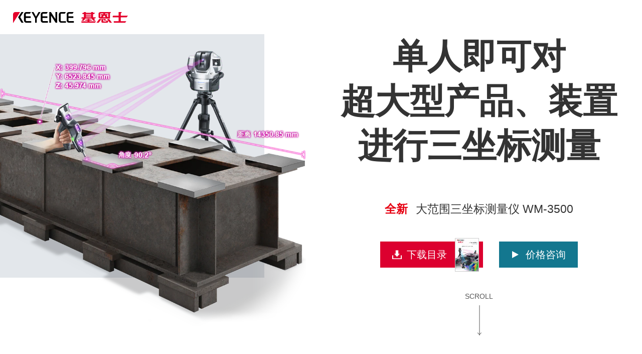

--- FILE ---
content_type: text/html;charset=utf-8
request_url: https://www.keyence.com.cn/products/3d-measure/cmm/wm/index_pr.jsp
body_size: 25447
content:

























<!DOCTYPE html>
<html lang="zh" class="theme-KC">
<head>
<meta charset="UTF-8">
<meta name="viewport" content="width=device-width, initial-scale=1.0">
<meta http-equiv="X-UA-Compatible" content="ie=edge">
<meta name="format-detection" content="telephone=no">
<meta name="description" content="大范围三坐标测量仪“WM-3500”，1人即可高精度、大范围测量最大15 m的工件。操作简单，只需使无线探头接触测量目标物，轻松自如接触工件。">
<title>单人即可对超大型产品、装置 进行三坐标测量 | 大范围三坐标测量仪 WM-3500 | 基恩士中国官方网站</title>





















<link rel="canonical" href="https://www.keyence.com.cn/products/3d-measure/cmm/wm/index_pr.jsp">
<link rel="alternate" hreflang="de-DE" href="https://www.keyence.de/products/3d-measure/cmm/wm/index_pr.jsp" />
<link rel="alternate" hreflang="en-US" href="https://www.keyence.com/products/3d-measure/cmm/wm/index_pr.jsp" />
<link rel="alternate" hreflang="th-TH" href="https://www.keyence.co.th/products/3d-measure/cmm/wm/index_pr.jsp" />
<link rel="alternate" hreflang="zh-Hans-CN" href="https://www.keyence.com.cn/products/3d-measure/cmm/wm/index_pr.jsp" />
<link rel="alternate" hreflang="zh-Hans-HK" href="https://www.keyence.com.cn/products/3d-measure/cmm/wm/index_pr.jsp" />
<link rel="alternate" hreflang="zh-Hans-MO" href="https://www.keyence.com.cn/products/3d-measure/cmm/wm/index_pr.jsp" />
<script>
// akam-sw.js install script version 1.3.6
"serviceWorker"in navigator&&"find"in[]&&function(){var e=new Promise(function(e){"complete"===document.readyState||!1?e():(window.addEventListener("load",function(){e()}),setTimeout(function(){"complete"!==document.readyState&&e()},1e4))}),n=window.akamServiceWorkerInvoked,r="1.3.6";if(n)aka3pmLog("akam-setup already invoked");else{window.akamServiceWorkerInvoked=!0,window.aka3pmLog=function(){window.akamServiceWorkerDebug&&console.log.apply(console,arguments)};function o(e){(window.BOOMR_mq=window.BOOMR_mq||[]).push(["addVar",{"sm.sw.s":e,"sm.sw.v":r}])}var i="/akam-sw.js",a=new Map;navigator.serviceWorker.addEventListener("message",function(e){var n,r,o=e.data;if(o.isAka3pm)if(o.command){var i=(n=o.command,(r=a.get(n))&&r.length>0?r.shift():null);i&&i(e.data.response)}else if(o.commandToClient)switch(o.commandToClient){case"enableDebug":window.akamServiceWorkerDebug||(window.akamServiceWorkerDebug=!0,aka3pmLog("Setup script debug enabled via service worker message"),v());break;case"boomerangMQ":o.payload&&(window.BOOMR_mq=window.BOOMR_mq||[]).push(o.payload)}aka3pmLog("akam-sw message: "+JSON.stringify(e.data))});var t=function(e){return new Promise(function(n){var r,o;r=e.command,o=n,a.has(r)||a.set(r,[]),a.get(r).push(o),navigator.serviceWorker.controller&&(e.isAka3pm=!0,navigator.serviceWorker.controller.postMessage(e))})},c=function(e){return t({command:"navTiming",navTiming:e})},s=null,m={},d=function(){var e=i;return s&&(e+="?othersw="+encodeURIComponent(s)),function(e,n){return new Promise(function(r,i){aka3pmLog("Registering service worker with URL: "+e),navigator.serviceWorker.register(e,n).then(function(e){aka3pmLog("ServiceWorker registration successful with scope: ",e.scope),r(e),o(1)}).catch(function(e){aka3pmLog("ServiceWorker registration failed: ",e),o(0),i(e)})})}(e,m)},g=navigator.serviceWorker.__proto__.register;if(navigator.serviceWorker.__proto__.register=function(n,r){return n.includes(i)?g.call(this,n,r):(aka3pmLog("Overriding registration of service worker for: "+n),s=new URL(n,window.location.href),m=r,navigator.serviceWorker.controller?new Promise(function(n,r){var o=navigator.serviceWorker.controller.scriptURL;if(o.includes(i)){var a=encodeURIComponent(s);o.includes(a)?(aka3pmLog("Cancelling registration as we already integrate other SW: "+s),navigator.serviceWorker.getRegistration().then(function(e){n(e)})):e.then(function(){aka3pmLog("Unregistering existing 3pm service worker"),navigator.serviceWorker.getRegistration().then(function(e){e.unregister().then(function(){return d()}).then(function(e){n(e)}).catch(function(e){r(e)})})})}else aka3pmLog("Cancelling registration as we already have akam-sw.js installed"),navigator.serviceWorker.getRegistration().then(function(e){n(e)})}):g.call(this,n,r))},navigator.serviceWorker.controller){var u=navigator.serviceWorker.controller.scriptURL;u.includes("/akam-sw.js")||u.includes("/akam-sw-preprod.js")||u.includes("/threepm-sw.js")||(aka3pmLog("Detected existing service worker. Removing and re-adding inside akam-sw.js"),s=new URL(u,window.location.href),e.then(function(){navigator.serviceWorker.getRegistration().then(function(e){m={scope:e.scope},e.unregister(),d()})}))}else e.then(function(){window.akamServiceWorkerPreprod&&(i="/akam-sw-preprod.js"),d()});if(window.performance){var w=window.performance.timing,l=w.responseEnd-w.responseStart;c(l)}e.then(function(){t({command:"pageLoad"})});var k=!1;function v(){window.akamServiceWorkerDebug&&!k&&(k=!0,aka3pmLog("Initializing debug functions at window scope"),window.aka3pmInjectSwPolicy=function(e){return t({command:"updatePolicy",policy:e})},window.aka3pmDisableInjectedPolicy=function(){return t({command:"disableInjectedPolicy"})},window.aka3pmDeleteInjectedPolicy=function(){return t({command:"deleteInjectedPolicy"})},window.aka3pmGetStateAsync=function(){return t({command:"getState"})},window.aka3pmDumpState=function(){aka3pmGetStateAsync().then(function(e){aka3pmLog(JSON.stringify(e,null,"\t"))})},window.aka3pmInjectTiming=function(e){return c(e)},window.aka3pmUpdatePolicyFromNetwork=function(){return t({command:"pullPolicyFromNetwork"})})}v()}}();</script>
<script src="/js/common/usersettings.js?var=20250514090909" defer></script>
<script src="/js/core/jquery-3.4.1.min.js?var=20260122143906" defer></script>
<link rel="shortcut icon" href="/favicon.ico">
<link rel="stylesheet" href="/css/core/master.css?var=20260120140248">
<link rel="stylesheet" href="/css/landing_page/wm_pr_2.css?var=20241009143749">
<script src="/js/core/init.js?var=20260122143906"></script>
<script src="/js/core/scripts.js?var=20260122143906" defer></script>
<script src="/js/core/master.js?var=20260120140248" defer></script>
<script src="/js/landing_page/wm_pr_2.js?var=20260122143906" defer></script>
<script src="/js/core/analytics-base.js?var=20260120140248" defer></script>
<script src="/js/core/analytics-views.js?var=20260120140248" defer></script>









































<script>
dataLayer = (typeof dataLayer != "undefined" ? dataLayer : []);
dataLayer.push({
  "page": "/products/3d-measure/cmm/wm/index_pr.jsp" + location.search
});

dataLayer.push({
  "signinStat" : "not_signin"
  , "signinf" : "not_signin"
  , "customerID" : ""
  , "emailAddress" : ""
  , "firstName" : ""
  , "lastName" : ""
  , "kgFlag" : "false"



});

document.cookie = "initSigninStat=;path=/";
dataLayer.push({
  "initSigninStat" : "not_signin"
});

</script>




















<!-- Google Tag Manager -->
<script>(function(w,d,s,l,i){w[l]=w[l]||[];w[l].push({'gtm.start':
new Date().getTime(),event:'gtm.js'});var f=d.getElementsByTagName(s)[0],
j=d.createElement(s),dl=l!='dataLayer'?'&l='+l:'';j.async=true;j.src=
'https://www.googletagmanager.com/gtm.js?id='+i+dl;f.parentNode.insertBefore(j,f);
})(window,document,'script','dataLayer','GTM-NVW84G');</script>
<!-- End Google Tag Manager -->











































<script type="text/javascript">
var deteql = {};
deteql.place = "detail";
////Editable Area begin
deteql.iid  = "WS_SR57355";        // Item ID
deteql.uid  = "";        // Member ID
////Editable Area end
setTimeout(function () {
    var script = document.createElement('script');
    script.type = 'text/javascript';
    script.charset = 'UTF-8';
    script.async = true;
    script.src = (location.protocol == 'https:' ? 'https:' : 'http:') + '//dtm00.deteql.net/keyencecn/scripts/x.js?noCache=' + Math.floor(((new Date()).getTime()+1.8e+7)/8.64e+7);
    var s = document.getElementsByTagName('script')[0];
    s.parentNode.insertBefore(script, s);
}, 0);
</script>






















<script>
var _hmt = _hmt || [];
(function() {
  var hm = document.createElement("script");
  hm.src = "//hm.baidu.com/hm.js?f79c3585010e4ab4b2f8d2c6d38acceb";
  var s = document.getElementsByTagName("script")[0];
  s.parentNode.insertBefore(hm, s);
})();
</script>





















<script>
window.VWO = window.VWO || [];
window.VWO.init = window.VWO.init || function(state) { window.VWO.consentState = state; }
if (!window.Cookiebot) {
    window.VWO.init(1);
}
window.addEventListener('CookiebotOnLoad', function () {
    if (window.Cookiebot.consent.statistics) {
        window.VWO.init(1);
    } else {
        window.VWO.init(3);
    }
}, false);
</script>


<!-- Start VWO Async SmartCode -->
<link rel="preconnect" href="https://dev.visualwebsiteoptimizer.com" />
<script type='text/javascript' id='vwoCode'>
window._vwo_code || (function() {
var account_id=161387,
version=2.1,
settings_tolerance=2000,
hide_element='body',
hide_element_style = 'opacity:0 !important;filter:alpha(opacity=0) !important;background:none !important;transition:none !important;',
/* DO NOT EDIT BELOW THIS LINE */
f=false,w=window,d=document,v=d.querySelector('#vwoCode'),cK='_vwo_'+account_id+'_settings',cc={};try{var c=JSON.parse(localStorage.getItem('_vwo_'+account_id+'_config'));cc=c&&typeof c==='object'?c:{}}catch(e){}var stT=cc.stT==='session'?w.sessionStorage:w.localStorage;code={nonce:v&&v.nonce,use_existing_jquery:function(){return typeof use_existing_jquery!=='undefined'?use_existing_jquery:undefined},library_tolerance:function(){return typeof library_tolerance!=='undefined'?library_tolerance:undefined},settings_tolerance:function(){return cc.sT||settings_tolerance},hide_element_style:function(){return'{'+(cc.hES||hide_element_style)+'}'},hide_element:function(){if(performance.getEntriesByName('first-contentful-paint')[0]){return''}return typeof cc.hE==='string'?cc.hE:hide_element},getVersion:function(){return version},finish:function(e){if(!f){f=true;var t=d.getElementById('_vis_opt_path_hides');if(t)t.parentNode.removeChild(t);if(e)(new Image).src='https://dev.visualwebsiteoptimizer.com/ee.gif?a='+account_id+e}},finished:function(){return f},addScript:function(e){var t=d.createElement('script');t.type='text/javascript';if(e.src){t.src=e.src}else{t.text=e.text}v&&t.setAttribute('nonce',v.nonce);d.getElementsByTagName('head')[0].appendChild(t)},load:function(e,t){var n=this.getSettings(),i=d.createElement('script'),r=this;t=t||{};if(n){i.textContent=n;d.getElementsByTagName('head')[0].appendChild(i);if(!w.VWO||VWO.caE){stT.removeItem(cK);r.load(e)}}else{var o=new XMLHttpRequest;o.open('GET',e,true);o.withCredentials=!t.dSC;o.responseType=t.responseType||'text';o.onload=function(){if(t.onloadCb){return t.onloadCb(o,e)}if(o.status===200||o.status===304){_vwo_code.addScript({text:o.responseText})}else{_vwo_code.finish('&e=loading_failure:'+e)}};o.onerror=function(){if(t.onerrorCb){return t.onerrorCb(e)}_vwo_code.finish('&e=loading_failure:'+e)};o.send()}},getSettings:function(){try{var e=stT.getItem(cK);if(!e){return}e=JSON.parse(e);if(Date.now()>e.e){stT.removeItem(cK);return}return e.s}catch(e){return}},init:function(){if(d.URL.indexOf('__vwo_disable__')>-1)return;var e=this.settings_tolerance();w._vwo_settings_timer=setTimeout(function(){_vwo_code.finish();stT.removeItem(cK)},e);var t;if(this.hide_element()!=='body'){t=d.createElement('style');var n=this.hide_element(),i=n?n+this.hide_element_style():'',r=d.getElementsByTagName('head')[0];t.setAttribute('id','_vis_opt_path_hides');v&&t.setAttribute('nonce',v.nonce);t.setAttribute('type','text/css');if(t.styleSheet)t.styleSheet.cssText=i;else t.appendChild(d.createTextNode(i));r.appendChild(t)}else{t=d.getElementsByTagName('head')[0];var i=d.createElement('div');i.style.cssText='z-index: 2147483647 !important;position: fixed !important;left: 0 !important;top: 0 !important;width: 100% !important;height: 100% !important;background: white !important;display: block !important;';i.setAttribute('id','_vis_opt_path_hides');i.classList.add('_vis_hide_layer');t.parentNode.insertBefore(i,t.nextSibling)}var o=window._vis_opt_url||d.URL,s='https://dev.visualwebsiteoptimizer.com/j.php?a='+account_id+'&u='+encodeURIComponent(o)+'&vn='+version;if(w.location.search.indexOf('_vwo_xhr')!==-1){this.addScript({src:s})}else{this.load(s+'&x=true')}} };w._vwo_code=code;code.init();})();
</script>
<!-- End VWO Async SmartCode -->


<script src="/js/core/suz-bundle.js?var=20260120140248" defer></script>


<script>(window.BOOMR_mq=window.BOOMR_mq||[]).push(["addVar",{"rua.upush":"false","rua.cpush":"false","rua.upre":"false","rua.cpre":"false","rua.uprl":"false","rua.cprl":"false","rua.cprf":"false","rua.trans":"","rua.cook":"false","rua.ims":"false","rua.ufprl":"false","rua.cfprl":"false","rua.isuxp":"false","rua.texp":"norulematch","rua.ceh":"false","rua.ueh":"false","rua.ieh.st":"0"}]);</script>
                              <script>!function(e){var n="https://s.go-mpulse.net/boomerang/";if("False"=="True")e.BOOMR_config=e.BOOMR_config||{},e.BOOMR_config.PageParams=e.BOOMR_config.PageParams||{},e.BOOMR_config.PageParams.pci=!0,n="https://s2.go-mpulse.net/boomerang/";if(window.BOOMR_API_key="V3DN7-VV6MZ-WXQ5Q-YVZUN-DGDFM",function(){function e(){if(!o){var e=document.createElement("script");e.id="boomr-scr-as",e.src=window.BOOMR.url,e.async=!0,i.parentNode.appendChild(e),o=!0}}function t(e){o=!0;var n,t,a,r,d=document,O=window;if(window.BOOMR.snippetMethod=e?"if":"i",t=function(e,n){var t=d.createElement("script");t.id=n||"boomr-if-as",t.src=window.BOOMR.url,BOOMR_lstart=(new Date).getTime(),e=e||d.body,e.appendChild(t)},!window.addEventListener&&window.attachEvent&&navigator.userAgent.match(/MSIE [67]\./))return window.BOOMR.snippetMethod="s",void t(i.parentNode,"boomr-async");a=document.createElement("IFRAME"),a.src="about:blank",a.title="",a.role="presentation",a.loading="eager",r=(a.frameElement||a).style,r.width=0,r.height=0,r.border=0,r.display="none",i.parentNode.appendChild(a);try{O=a.contentWindow,d=O.document.open()}catch(_){n=document.domain,a.src="javascript:var d=document.open();d.domain='"+n+"';void(0);",O=a.contentWindow,d=O.document.open()}if(n)d._boomrl=function(){this.domain=n,t()},d.write("<bo"+"dy onload='document._boomrl();'>");else if(O._boomrl=function(){t()},O.addEventListener)O.addEventListener("load",O._boomrl,!1);else if(O.attachEvent)O.attachEvent("onload",O._boomrl);d.close()}function a(e){window.BOOMR_onload=e&&e.timeStamp||(new Date).getTime()}if(!window.BOOMR||!window.BOOMR.version&&!window.BOOMR.snippetExecuted){window.BOOMR=window.BOOMR||{},window.BOOMR.snippetStart=(new Date).getTime(),window.BOOMR.snippetExecuted=!0,window.BOOMR.snippetVersion=12,window.BOOMR.url=n+"V3DN7-VV6MZ-WXQ5Q-YVZUN-DGDFM";var i=document.currentScript||document.getElementsByTagName("script")[0],o=!1,r=document.createElement("link");if(r.relList&&"function"==typeof r.relList.supports&&r.relList.supports("preload")&&"as"in r)window.BOOMR.snippetMethod="p",r.href=window.BOOMR.url,r.rel="preload",r.as="script",r.addEventListener("load",e),r.addEventListener("error",function(){t(!0)}),setTimeout(function(){if(!o)t(!0)},3e3),BOOMR_lstart=(new Date).getTime(),i.parentNode.appendChild(r);else t(!1);if(window.addEventListener)window.addEventListener("load",a,!1);else if(window.attachEvent)window.attachEvent("onload",a)}}(),"".length>0)if(e&&"performance"in e&&e.performance&&"function"==typeof e.performance.setResourceTimingBufferSize)e.performance.setResourceTimingBufferSize();!function(){if(BOOMR=e.BOOMR||{},BOOMR.plugins=BOOMR.plugins||{},!BOOMR.plugins.AK){var n=""=="true"?1:0,t="",a="aolidcix2w5mi2lusaoq-f-bbaa79415-clientnsv4-s.akamaihd.net",i="false"=="true"?2:1,o={"ak.v":"39","ak.cp":"667630","ak.ai":parseInt("634143",10),"ak.ol":"0","ak.cr":9,"ak.ipv":4,"ak.proto":"h2","ak.rid":"772d7f9c","ak.r":51095,"ak.a2":n,"ak.m":"","ak.n":"essl","ak.bpcip":"3.150.129.0","ak.cport":60354,"ak.gh":"23.215.214.228","ak.quicv":"","ak.tlsv":"tls1.3","ak.0rtt":"","ak.0rtt.ed":"","ak.csrc":"-","ak.acc":"","ak.t":"1769246749","ak.ak":"hOBiQwZUYzCg5VSAfCLimQ==nkQs7iW4Mgf6j7VnEuUaZ5EbsYNbGobruwnAfnVLR9joWm65RLN7ACYe6UU/HmMkSCFmwInQcgkHRnr2Lu7+cGye/6lnWhq5zvyjEZ1DSG/g7syik+5Rggdw71TESl1MLSgvAbmQjnONORgML5CQyGabcfNKX2X08H9oEtKACBx/ojQYQfQEToXJMXaXy6RphJKIDaGFvVkDRY2FzWr/0/34PRxoT1xdysv8Z68G3U0lUHfToxmNmJ4kaioKg0SVo+LhaaDhMVkSIeJ5iEvlxH3cUD8DEY+BfBSxBVOp2EFIHCs0i1g7Hbw86C5lOZF2fgQnl8gfZ6/x0yxNsZXkF5eTPtsGZCOVvxoAf84pkttO/g6BQqwqFVfipUeaPn4/hZnAQBXkK0DdLtBO2zJVHCimVFygU1KwgHIpOsOWA7o=","ak.pv":"19","ak.dpoabenc":"","ak.tf":i};if(""!==t)o["ak.ruds"]=t;var r={i:!1,av:function(n){var t="http.initiator";if(n&&(!n[t]||"spa_hard"===n[t]))o["ak.feo"]=void 0!==e.aFeoApplied?1:0,BOOMR.addVar(o)},rv:function(){var e=["ak.bpcip","ak.cport","ak.cr","ak.csrc","ak.gh","ak.ipv","ak.m","ak.n","ak.ol","ak.proto","ak.quicv","ak.tlsv","ak.0rtt","ak.0rtt.ed","ak.r","ak.acc","ak.t","ak.tf"];BOOMR.removeVar(e)}};BOOMR.plugins.AK={akVars:o,akDNSPreFetchDomain:a,init:function(){if(!r.i){var e=BOOMR.subscribe;e("before_beacon",r.av,null,null),e("onbeacon",r.rv,null,null),r.i=!0}return this},is_complete:function(){return!0}}}}()}(window);</script></head>
<body>




















<!-- Google Tag Manager (noscript) -->
<noscript><iframe src="https://www.googletagmanager.com/ns.html?id=GTM-NVW84G"
height="0" width="0" style="display:none;visibility:hidden"></iframe></noscript>
<!-- End Google Tag Manager (noscript) -->





















<svg display="none">
    <symbol id="icon-arrow" viewBox="0 0 30 30">
        <path d="M22.8936 13.8966L19.7528 10.7559L18.648 11.8607L21.0059 14.2186H6V15.7811H21.009L18.6525 18.1376L19.7574 19.2425L24 14.9998L22.8951 13.895L22.8936 13.8966Z"/>
    </symbol>
    <symbol id="icon-step-arrow" viewBox="0 0 40 27">
        <path d="M24.07,26.221a2.442,2.442,0,0,1,.143-3.4l7.377-6.913H2.356a2.407,2.407,0,0,1,0-4.813H31.591L24.213,4.18A2.441,2.441,0,0,1,24.07.78,2.32,2.32,0,0,1,27.4.633L39.236,11.726a2.439,2.439,0,0,1,0,3.546L27.4,26.367a2.321,2.321,0,0,1-3.328-.146Z"/>
    </symbol>
    <symbol id="icon-catalog" viewBox="0 0 30 30">
        <path fill-rule="evenodd" clip-rule="evenodd" d="M23.3 20.5C23.1 20.3 22.7344 20.1 22.4 20.1V9.1C22.3438 9.04384 22.2562 9.01922 22.1546 8.99072C22.0754 8.96847 21.9877 8.94384 21.9 8.9C21.2 8.7 20.3 8.6 19.5 8.6C18 8.6 16.7 8.9 15.9 9.5L15.7 9.6V20.3C15.5817 20.3789 15.4633 20.4422 15.3511 20.5023C15.1789 20.5944 15.0211 20.6789 14.9 20.8C13.7 19.9 12 19.6 10.4 19.6C9.4 19.6 8.4 19.8 7.5 20.1H7.4C7.25 20.15 7.125 20.225 7 20.3C6.875 20.375 6.75 20.45 6.6 20.5H6.4C6.2 20.5 6 20.3 6 20.1V8.2C6.5 7.9 7 7.6 7.6 7.4C8.5 7.1 9.5 7 10.5 7C12.1 7 13.8 7.3 15 8.2C16.2 7.3 17.9 7 19.5 7C20.5 7 21.5 7.1 22.3 7.4C22.9 7.6 23.4 7.8 23.9 8.2V20.1C23.9 20.3 23.7 20.5 23.5 20.5H23.3ZM10.5 18.1C11.6 18.1 13 18.2 14.2 18.7H14.3V9.6L14.1 9.5C13.3 8.9 11.9 8.6 10.5 8.6C9.7 8.6 8.8 8.7 8.1 8.9C8.01231 8.94384 7.92462 8.96847 7.84536 8.99072C7.74384 9.01922 7.65616 9.04384 7.6 9.1V18.5C8.5 18.2 9.5 18.1 10.5 18.1Z"/>
        <path d="M18.3245 15.832V22.0064L17.2673 20.9492L16.2773 21.9392L19.1058 24.7676L19.1123 24.761L19.1133 24.762L21.9417 21.9336L20.9518 20.9436L19.8845 22.0109L19.8845 15.832H18.3245Z"/>
    </symbol>
    <symbol id="icon-currency-dollar" viewBox="0 0 30 30">
        <path fill-rule="evenodd" clip-rule="evenodd" d="M15 23C19.4183 23 23 19.4183 23 15C23 10.5817 19.4183 7 15 7C10.5817 7 7 10.5817 7 15C7 19.4183 10.5817 23 15 23ZM16.0566 21V19.5675C17.3616 19.32 18.3891 18.57 18.3966 17.1975C18.3966 15.3075 16.7766 14.655 15.2616 14.265C13.7466 13.875 13.2591 13.4625 13.2591 12.8325C13.2591 12.1125 13.9341 11.6025 15.0591 11.6025C16.2441 11.6025 16.6866 12.1725 16.7241 13.005H18.1941C18.1491 11.8575 17.4516 10.8 16.0566 10.4625V9H14.0541V10.4475C12.7641 10.725 11.7216 11.565 11.7216 12.855C11.7216 14.3925 12.9966 15.1575 14.8566 15.6075C16.5291 16.005 16.8591 16.59 16.8591 17.2125C16.8591 17.67 16.5291 18.405 15.0591 18.405C13.6866 18.405 13.1466 17.79 13.0716 17.0025H11.6016C11.6841 18.4575 12.7716 19.2825 14.0541 19.5525V21H16.0566Z"/>
    </symbol>
    <symbol id="icon-currency-euro" viewBox="0 0 30 30">
        <path fill-rule="evenodd" clip-rule="evenodd" d="M15 23C19.4183 23 23 19.4183 23 15C23 10.5817 19.4183 7 15 7C10.5817 7 7 10.5817 7 15C7 19.4183 10.5817 23 15 23ZM11.3866 13.2337C12.1047 11.2884 13.9713 9.90039 16.1651 9.90039C17.4714 9.90039 18.6644 10.3964 19.5652 11.2037L19.6441 11.2744L18.5173 12.3948L18.4472 12.3346C17.834 11.8079 17.0375 11.4893 16.1651 11.4893C14.8691 11.4893 13.7408 12.1901 13.1317 13.2337H16.2651V14.5448H12.6877C12.6673 14.6949 12.654 14.8472 12.654 15.0004C12.654 15.1536 12.6673 15.3059 12.6877 15.4559H16.2651V16.7671H13.1318C13.741 17.8107 14.8717 18.5115 16.1651 18.5115C17.0373 18.5115 17.8339 18.1903 18.4472 17.6634L18.5174 17.6031L19.6439 18.7265L19.5652 18.7971C18.6644 19.6044 17.4714 20.1004 16.1651 20.1004C13.9713 20.1004 12.1047 18.7124 11.3866 16.7671H9.39844V15.4559H11.0869C11.0724 15.3057 11.0651 15.1548 11.0651 15.0004C11.0651 14.8459 11.0724 14.695 11.0869 14.5448H9.39844V13.2337H11.3866Z"/>
    </symbol>
    <symbol id="icon-currency-pound" viewBox="0 0 30 30">
        <path fill-rule="evenodd" clip-rule="evenodd" d="M15 23C19.4183 23 23 19.4183 23 15C23 10.5817 19.4183 7 15 7C10.5817 7 7 10.5817 7 15C7 19.4183 10.5817 23 15 23ZM12.6281 16.7536C12.2142 17.3034 11.6992 17.9875 11.6992 19.1519V20.0996L12.6281 19.9093C12.6461 19.9056 14.4487 19.5386 15.5655 19.5386C16.6801 19.5386 18.4848 19.9056 18.5029 19.9093L18.814 18.3945C18.734 18.3779 16.8379 17.992 15.5654 17.992C14.9349 17.992 14.1518 18.0864 13.5122 18.1846C13.6096 18.0208 13.7295 17.8616 13.8631 17.6844L13.8634 17.6839C14.2772 17.1342 14.7922 16.4501 14.7922 15.2856H17.112V13.7391H14.4468C14.4314 13.7009 14.417 13.6597 14.4027 13.6188C14.3868 13.5736 14.3711 13.5288 14.3543 13.4884L14.3538 13.4872C14.1743 13.0581 14.019 12.6868 14.019 12.1926C14.019 11.3401 14.7129 10.6461 15.5655 10.6461C16.418 10.6461 17.112 11.3401 17.112 12.1926H18.6585C18.6585 10.4868 17.2713 9.09961 15.5655 9.09961C13.8596 9.09961 12.4725 10.4868 12.4725 12.1926C12.4725 12.8228 12.6206 13.3114 12.7872 13.7391H11.6992V15.2856H13.2457C13.2457 15.9328 12.9867 16.2771 12.6281 16.7536Z"/>
    </symbol>
    <symbol id="icon-currency-yen" viewBox="0 0 30 30">
        <path fill-rule="evenodd" clip-rule="evenodd" d="M15 23C19.4183 23 23 19.4183 23 15C23 10.5817 19.4183 7 15 7C10.5817 7 7 10.5817 7 15C7 19.4183 10.5817 23 15 23ZM15.9318 15.3837V16.5126H18.5991V18.0415H15.9318V20.6994H14.3981V18.0415H11.7308V16.5126H14.3981V15.3837H11.7308V13.8547H13.7318L11.3594 10.3087L12.6356 9.46094L15.1649 13.2414L17.6943 9.46094L18.9705 10.3087L16.5981 13.8547H18.5991V15.3837H15.9318Z"/>
    </symbol>
    <symbol id="icon-currency-won" viewBox="0 0 30 30">
        <path fill-rule="evenodd" clip-rule="evenodd" d="M15 23C19.4183 23 23 19.4183 23 15C23 10.5817 19.4183 7 15 7C10.5817 7 7 10.5817 7 15C7 19.4183 10.5817 23 15 23ZM20.5 13.6493V14.9693H18.9956L18.5561 16.2893H20.5V17.6067H18.1152L17.5212 19.396L16.555 19.3814L16.291 18.9194L15.103 14.9693H14.897L13.5731 19.3821L12.6068 19.3966L12.3277 18.9406L11.8841 17.6093L9.54073 17.6067V16.2867L11.4439 16.2893L11.0044 14.9693H9.5V13.6493H10.5641L9.75234 11.2179L11.0063 10.8008L11.9554 13.6493H13.915L14.4456 11.8799H15.557L16.085 13.6493H18.0446L18.9923 10.8008L20.2463 11.2179L19.4359 13.6493H20.5ZM12.3956 14.9693L12.987 16.7434L13.5176 14.9693H12.3956ZM16.481 14.9693L17.013 16.7434L17.603 14.9693H16.481Z"/>
    </symbol>
    <symbol id="icon-download" viewBox="0 0 30 30">
        <path d="M21.2222 14V20.2222H8.77778V14H7V20.2222C7 21.2 7.8 22 8.77778 22H21.2222C22.2 22 23 21.2 23 20.2222V14H21.2222ZM15.8889 14.5956L18.1911 12.3022L19.4444 13.5556L15 18L10.5556 13.5556L11.8089 12.3022L14.1111 14.5956V6H15.8889V14.5956Z" />
    </symbol>
    <symbol id="icon-data-sheet" viewBox="0 0 30 30">
        <path d="M10.5703 9.06914V19.9137C10.5703 20.168 10.368 20.3977 10.0863 20.3977C9.80469 20.3977 9.60234 20.1953 9.60234 19.9137V10.1629H9.06914C8.48398 10.1629 8 10.6469 8 11.232V20.9309C8 21.516 8.48398 22 9.06914 22H20.9555C21.516 22 22 21.5406 22 20.9555V9.06914C22 8.48398 21.516 8 20.9309 8L11.5629 8.07656C11.0023 8.07656 10.5703 8.48398 10.5703 9.06914ZM12.8098 14.6309H17.8C18.0543 14.6309 18.284 14.8332 18.284 15.1148C18.284 15.3691 18.0816 15.5988 17.8 15.5988H12.8098C12.5555 15.5988 12.3258 15.3965 12.3258 15.1148C12.3285 14.8359 12.5555 14.6309 12.8098 14.6309ZM19.4023 18.273H12.8098C12.5555 18.273 12.3258 18.0707 12.3258 17.7891C12.3258 17.5348 12.5281 17.3051 12.8098 17.3051H19.4023C19.6566 17.3051 19.8863 17.5074 19.8863 17.7891C19.8617 18.068 19.6594 18.273 19.4023 18.273ZM19.4023 12.8754H12.8098C12.5555 12.8754 12.3258 12.673 12.3258 12.3914C12.3258 12.1371 12.5281 11.9074 12.8098 11.9074H19.4023C19.6566 11.9074 19.8863 12.1098 19.8863 12.3914C19.8617 12.673 19.6594 12.8754 19.4023 12.8754Z"/>
    </symbol>
    <symbol id="icon-plus" viewBox="0 0 30 30">
        <path d="M15.9 10.5H14.1V14.1H10.5V15.9H14.1V19.5H15.9V15.9H19.5V14.1H15.9V10.5ZM15 6C10.05 6 6 10.05 6 15C6 19.95 10.05 24 15 24C19.95 24 24 19.95 24 15C24 10.05 19.95 6 15 6ZM15 22.2C11.04 22.2 7.8 18.96 7.8 15C7.8 11.04 11.04 7.8 15 7.8C18.96 7.8 22.2 11.04 22.2 15C22.2 18.96 18.96 22.2 15 22.2Z"/>
    </symbol>
    <symbol id="icon-minus" viewBox="0 0 30 30">
        <path d="M15.9 14.1H14.1H10.5V15.9H14.1H15.9H19.5V14.1H15.9ZM15 6C10.05 6 6 10.05 6 15C6 19.95 10.05 24 15 24C19.95 24 24 19.95 24 15C24 10.05 19.95 6 15 6ZM15 22.2C11.04 22.2 7.8 18.96 7.8 15C7.8 11.04 11.04 7.8 15 7.8C18.96 7.8 22.2 11.04 22.2 15C22.2 18.96 18.96 22.2 15 22.2Z"/>
    </symbol>
    <symbol id="icon-horizontal-scrollable" viewBox="0 0 30 30">
        <circle cx="15" cy="15" r="14.5" fill="white" stroke="#EA0437"/>
        <path d="M19.804 15H7V15.8H19.804V17.8L23 15.4L19.804 13V15Z" fill="#EA0437"/>
    </symbol>
    <symbol id="icon-chat" viewBox="0 0 30 30">
        <path d="M21.4 8H8.6C7.72 8 7 8.72 7 9.6V24L10.2 20.8H21.4C22.28 20.8 23 20.08 23 19.2V9.6C23 8.72 22.28 8 21.4 8ZM15.72 18.72H14.28V17.28H15.72V18.72ZM15.72 16.48H14.28C14.28 14.08 16.52 14.24 16.52 12.8C16.52 12 15.88 11.36 15.08 11.36C14.28 11.36 13.56 12 13.56 12.8H12.04C12.04 11.2 13.4 9.84 15 9.84C16.6 9.84 17.96 11.2 17.96 12.8C17.96 14.64 15.72 14.8 15.72 16.48Z"/>
    </symbol>
    <symbol id="icon-speech-balloon" viewBox="0 0 30 30">
        <g transform="translate(-4191 -333)"><rect width="30" height="30" transform="translate(4191 333)" fill="none"/><g transform="translate(4191.022 332.965)"><g transform="translate(-3753 -334)"><g transform="translate(-438 1)"><g transform="translate(4193.578 335.535)"><path d="M15.2,8c4,0,7.2,2.8,7.2,6.1a5.8,5.8,0,0,1-3.2,5.1v2.6l-2.7-1.7a6.6,6.6,0,0,1-1.4.1c-4,0-7.2-2.8-7.2-6.1S11.2,8,15.2,8Z"/><path d="M5.9,14.8A5.659,5.659,0,0,1,3.1,9.9c0-3.4,3.2-6.2,7.2-6.2s7.2,2.8,7.2,6.2-3.2,6.2-7.2,6.2A5.284,5.284,0,0,1,9.1,16L5.7,18.2Z" fill="#fff"/><path d="M10.3,4.5c3.6,0,6.5,2.4,6.5,5.5s-2.9,5.4-6.5,5.4a4.869,4.869,0,0,1-1.2-.1L6.5,16.9l.2-2.4A5.118,5.118,0,0,1,3.9,10c-.1-3.1,2.8-5.5,6.4-5.5m0-1.3A8.659,8.659,0,0,0,4.9,5.1,5.485,5.485,0,0,0,3.1,7.3,6.367,6.367,0,0,0,2.4,10a6.405,6.405,0,0,0,2.8,5.2L5,16.9l-.2,2.6L7.1,18l2.2-1.3c.3,0,.7.1,1,.1a8.659,8.659,0,0,0,5.4-1.9,6.458,6.458,0,0,0,1.8-2.2,6.374,6.374,0,0,0,0-5.4,6.252,6.252,0,0,0-1.8-2.2,8.107,8.107,0,0,0-5.4-1.9Z"/></g></g></g><circle cx="0.9" cy="0.9" r="0.9" transform="translate(8.5 11.7)"/><path d="M.9-.039A.939.939,0,1,1-.039.9.94.94,0,0,1,.9-.039Zm0,1.8A.861.861,0,1,0,.039.9.862.862,0,0,0,.9,1.761Z" transform="translate(8.5 11.7)"/><circle cx="0.9" cy="0.9" r="0.9" transform="translate(12 11.7)"/><path d="M.9-.039A.939.939,0,1,1-.039.9.94.94,0,0,1,.9-.039Zm0,1.8A.861.861,0,1,0,.039.9.862.862,0,0,0,.9,1.761Z" transform="translate(12 11.7)"/><circle cx="0.9" cy="0.9" r="0.9" transform="translate(15.3 11.7)"/><path d="M.9-.039A.939.939,0,1,1-.039.9.94.94,0,0,1,.9-.039Zm0,1.8A.861.861,0,1,0,.039.9.862.862,0,0,0,.9,1.761Z" transform="translate(15.3 11.7)"/></g></g>
    </symbol>
    <symbol id="icon-tel" viewBox="0 0 30 30">
        <path d="M23.8459 18.8048C24.0514 19.0103 24.0514 19.3435 23.8459 19.549L21.9896 21.4052C21.6958 21.699 21.3224 21.9075 20.9094 21.9533C17.7281 22.3057 14.2797 20.6242 11.8263 18.1708C9.37433 15.7188 7.69413 12.2717 8.04673 9.09064C8.09251 8.67763 8.30099 8.30421 8.59482 8.01038L10.4511 6.15412C10.6566 5.94863 10.9897 5.94863 11.1952 6.15412L13.7998 8.75867C14.0053 8.96416 14.0053 9.29733 13.7998 9.50282L11.1583 12.1443C11.1452 13.8391 12.0519 15.3826 13.3347 16.6653C14.6182 17.9489 16.1599 18.8556 17.8557 18.8417L20.5604 16.2479C20.767 16.0497 21.0942 16.0531 21.2967 16.2556L23.8459 18.8048Z"/>
    </symbol>
    <symbol id="icon-techinical-guides" viewBox="0 0 30 30">
        <path d="M23.7701 20.2925L17.0761 13.5566C17.7933 11.7123 17.3949 9.54725 15.8808 8.02369C14.287 6.41994 11.8964 6.09919 9.98383 6.98125L13.0477 10.0643C13.3578 10.3763 13.3578 10.8801 13.0477 11.1921L11.7787 12.469C11.4683 12.7814 10.9638 12.7841 10.65 12.4751L7.51349 9.38688C6.55723 11.3114 6.95567 13.717 8.54944 15.3208C10.0635 16.8443 12.2151 17.2452 14.0479 16.5236L20.7419 23.2594C21.0607 23.5802 21.5388 23.5802 21.8575 23.2594L23.6904 21.4151C24.0888 21.0944 24.0888 20.5331 23.7701 20.2925Z"/>
    </symbol>
    <symbol id="icon-cad-data" viewBox="0 0 30 30">
        <path fill-rule="evenodd" clip-rule="evenodd" d="M14.641 6.3781C14.8662 6.26549 15.1313 6.26549 15.3565 6.3781L22.3365 9.8681C22.6075 10.0036 22.7787 10.2806 22.7787 10.5836V19.0589C22.7787 19.3619 22.6075 19.639 22.3365 19.7745L15.3565 23.2645C15.1313 23.3771 14.8662 23.3771 14.641 23.2645L7.66098 19.7745C7.38995 19.639 7.21875 19.3619 7.21875 19.0589V10.5836C7.21875 10.2806 7.38995 10.0036 7.66098 9.8681L14.641 6.3781ZM8.77875 11.8334L14.2188 14.5534V21.3092L8.77875 18.5892V11.8334ZM15.7787 21.3092L21.2188 18.5892V11.8334L15.7787 14.5534V21.3092ZM14.9987 13.1992L20.2546 10.5713L14.9987 7.94335L9.74288 10.5713L14.9987 13.1992Z"/>
    </symbol>
    <symbol id="icon-manuals" viewBox="0 0 30 30">
        <path d="M17.5 16.0307H12.5V14.4707H17.5V16.0307Z"/>
        <path d="M12.5 19.0307H17.5V17.4707H12.5V19.0307Z"/>
        <path fill-rule="evenodd" clip-rule="evenodd" d="M16.625 7H10.125C9.23125 7 8.50813 7.73125 8.50813 8.625L8.5 21.375C8.5 22.2688 9.22312 23 10.1169 23H19.875C20.7688 23 21.5 22.2688 21.5 21.375V11.875L16.625 7ZM19.875 21.375H10.125V8.625H15.8125V12.6875H19.875V21.375Z" />
    </symbol>
    <symbol id="icon-software" viewBox="0 0 30 30">
        <path fill-rule="evenodd" clip-rule="evenodd" d="M15 23C19.4183 23 23 19.4183 23 15C23 10.5817 19.4183 7 15 7C10.5817 7 7 10.5817 7 15C7 19.4183 10.5817 23 15 23ZM15 17.5C16.3807 17.5 17.5 16.3807 17.5 15C17.5 13.6193 16.3807 12.5 15 12.5C13.6193 12.5 12.5 13.6193 12.5 15C12.5 16.3807 13.6193 17.5 15 17.5ZM11.7978 18.0718C12.3155 18.6116 12.9611 19.0119 13.6747 19.2355L13.2082 20.7242C12.2438 20.4219 11.3714 19.881 10.6719 19.1516C9.9724 18.4221 9.46848 17.5278 9.20691 16.5516L10.7138 16.1479C10.9073 16.8703 11.2802 17.532 11.7978 18.0718Z"/>
    </symbol>
    <symbol id="icon-request-demo" viewBox="0 0 30 30">
        <path d="M15 15C17.21 15 19 13.21 19 11C19 8.79 17.21 7 15 7C12.79 7 11 8.79 11 11C11 13.21 12.79 15 15 15ZM15 17C12.33 17 7 18.34 7 21V23H23V21C23 18.34 17.67 17 15 17Z"/>
    </symbol>
    <symbol id="icon-free-trial-unit" viewBox="0 0 30 30">
        <path d="M19.7143 9H7.71429C6.77143 9 6 9.76286 6 10.7143V18.4286H7.71429C7.71429 19.8429 8.86286 21 10.2857 21C11.7086 21 12.8571 19.8429 12.8571 18.4286H17.5714C17.5714 19.8429 18.72 21 20.1429 21C21.5657 21 22.7143 19.8429 22.7143 18.4286H24.8571V14.1429L19.7143 9ZM7.71429 14.1429V10.7143H11.1429V14.1429H7.71429ZM10.2857 19.7143C9.57429 19.7143 9 19.14 9 18.4286C9 17.7171 9.57429 17.1429 10.2857 17.1429C10.9971 17.1429 11.5714 17.7171 11.5714 18.4286C11.5714 19.14 10.9971 19.7143 10.2857 19.7143ZM16.2857 14.1429H12.8571V10.7143H16.2857V14.1429ZM20.1429 19.7143C19.4314 19.7143 18.8571 19.14 18.8571 18.4286C18.8571 17.7171 19.4314 17.1429 20.1429 17.1429C20.8543 17.1429 21.4286 17.7171 21.4286 18.4286C21.4286 19.14 20.8543 19.7143 20.1429 19.7143ZM18 14.1429V10.7143H18.8571L22.2857 14.1429H18Z"/>
    </symbol>
    <symbol id="icon-information" viewBox="0 0 30 30">
        <rect width="30" height="30" transform="translate(30 30) rotate(180)" fill="none"/>
        <path d="M18216,17037a8.182,8.182,0,0,1-8-8.145,8,8,0,0,1,16,0A8.182,8.182,0,0,1,18216,17037Zm-2-9v1.5h1v3.5h2v-5h-3Zm1-3v1h2v-2h-2Z" transform="translate(-18201 -17014)"/>
    </symbol>
    <symbol id="icon-warning" viewBox="0 0 30 30">
        <path d="M15 7C10.584 7 7 10.584 7 15C7 19.416 10.584 23 15 23C19.416 23 23 19.416 23 15C23 10.584 19.416 7 15 7ZM15.8 19H14.2V17.4H15.8V19ZM15.8 15.8H14.2V11H15.8V15.8Z"/>
    </symbol>
    <symbol id="icon-dialog" viewBox="0 0 30 30">
        <path fill-rule="evenodd" clip-rule="evenodd" d="M12.56 17.44V9.56H20.44V17.44H12.56ZM11 9C11 8.44771 11.4477 8 12 8H21C21.5523 8 22 8.44772 22 9V18C22 18.5523 21.5523 19 21 19H12C11.4477 19 11 18.5523 11 18V9ZM9.28 22.0007H19.7812V20.4407H9.56V10.2207H8V20.7207C8 21.4276 8.57308 22.0007 9.28 22.0007Z"/>
    </symbol>
    <symbol id="icon-360view" viewBox="0 0 30 30">
        <path d="M15.0898 10.2617C10.1218 10.2617 6.08984 12.2777 6.08984 14.7617C6.08984 16.7777 8.73584 18.4787 12.3898 19.0547V21.9617L15.9898 18.3617L12.3898 14.7617V17.2187C9.55484 16.7147 7.88984 15.5087 7.88984 14.7617C7.88984 13.8077 10.6258 12.0617 15.0898 12.0617C19.5538 12.0617 22.2898 13.8077 22.2898 14.7617C22.2898 15.4187 20.9758 16.4627 18.6898 17.0387V18.8837C21.8668 18.1907 24.0898 16.6067 24.0898 14.7617C24.0898 12.2777 20.0578 10.2617 15.0898 10.2617Z"/>
    </symbol>
    <symbol id="icon-download-list" viewBox="0 0 30 30">
        <path d="M18 12.2617H6V14.2617H18V12.2617ZM18 8.26172H6V10.2617H18V8.26172ZM22 16.2617V12.2617H20V16.2617H16V18.2617H20V22.2617H22V18.2617H26V16.2617H22ZM6 18.2617H14V16.2617H6V18.2617Z"/>
    </symbol>
    <symbol id="icon-checkbox-checked" viewBox="0 0 20 20">
        <path fill-rule="evenodd" clip-rule="evenodd" d="M4 0C1.79086 0 0 1.79086 0 4V16C0 18.2091 1.79086 20 4 20H16C18.2091 20 20 18.2091 20 16V4C20 1.79086 18.2091 0 16 0H4Z"/>
        <path fill-rule="evenodd" clip-rule="evenodd" d="M17.6604 4.95049L7.67858 17.1505L2.51172 12.6295L4.48723 10.3718L7.32037 12.8508L15.3385 3.05078L17.6604 4.95049Z" fill="white"/>
    </symbol>
    <symbol id="icon-checkbox-unchecked" viewBox="0 0 20 20">
        <path d="M0 4C0 1.79086 1.79086 0 4 0H16C18.2091 0 20 1.79086 20 4V16C20 18.2091 18.2091 20 16 20H4C1.79086 20 0 18.2091 0 16V4Z" fill="white"/>
        <path fill-rule="evenodd" clip-rule="evenodd" d="M16 1H4C2.34315 1 1 2.34315 1 4V16C1 17.6569 2.34315 19 4 19H16C17.6569 19 19 17.6569 19 16V4C19 2.34315 17.6569 1 16 1ZM4 0C1.79086 0 0 1.79086 0 4V16C0 18.2091 1.79086 20 4 20H16C18.2091 20 20 18.2091 20 16V4C20 1.79086 18.2091 0 16 0H4Z"/>
    </symbol>
    <symbol id="icon-checkbox-indeterminate" viewBox="0 0 20 20">
        <rect width="20" height="20" rx="4"/>
        <rect x="4.44" y="8.89" width="11.11" height="2.22" fill="#fff"/>
    </symbol>
    <symbol id="icon-radio-checked" viewBox="0 0 20 20">
        <circle cx="10" cy="10" r="10"/>
        <circle cx="10" cy="10" r="9" fill="#fff"/>
        <circle cx="6" cy="6" r="6" transform="translate(4 4)"/>
    </symbol>
    <symbol id="icon-radio-unchecked" viewBox="0 0 20 20">
        <circle cx="10" cy="10" r="10"/>
        <circle cx="10" cy="10" r="9" fill="#fff"/>
    </symbol>
    <symbol id="icon-close" viewBox="0 0 30 30">
        <path d="M22 9.41L20.59 8L15 13.59L9.41 8L8 9.41L13.59 15L8 20.59L9.41 22L15 16.41L20.59 22L22 20.59L16.41 15L22 9.41Z"/>
    </symbol>
    <symbol id="icon-search" viewBox="0 0 30 30">
        <path d="M18.5 17H17.7L17.4 16.7C18.4 15.6 19 14.1 19 12.5C19 8.9 16.1 6 12.5 6C8.9 6 6 8.9 6 12.5C6 16.1 8.9 19 12.5 19C14.1 19 15.6 18.4 16.7 17.4L17 17.7V18.5L22 23.5L23.5 22L18.5 17ZM12.5 17C10 17 8 15 8 12.5C8 10 10 8 12.5 8C15 8 17 10 17 12.5C17 15 15 17 12.5 17Z"/>
    </symbol>
    <symbol id="icon-global" viewBox="0 0 14 14">
        <path d="M6.993 0C3.129 0 0 3.136 0 7C0 10.864 3.129 14 6.993 14C10.864 14 14 10.864 14 7C14 3.136 10.864 0 6.993 0ZM11.844 4.2H9.779C9.555 3.325 9.233 2.485 8.813 1.708C10.101 2.149 11.172 3.045 11.844 4.2ZM7 1.428C7.581 2.268 8.036 3.199 8.337 4.2H5.663C5.964 3.199 6.419 2.268 7 1.428ZM1.582 8.4C1.47 7.952 1.4 7.483 1.4 7C1.4 6.517 1.47 6.048 1.582 5.6H3.948C3.892 6.062 3.85 6.524 3.85 7C3.85 7.476 3.892 7.938 3.948 8.4H1.582ZM2.156 9.8H4.221C4.445 10.675 4.767 11.515 5.187 12.292C3.899 11.851 2.828 10.962 2.156 9.8ZM4.221 4.2H2.156C2.828 3.038 3.899 2.149 5.187 1.708C4.767 2.485 4.445 3.325 4.221 4.2ZM7 12.572C6.419 11.732 5.964 10.801 5.663 9.8H8.337C8.036 10.801 7.581 11.732 7 12.572ZM8.638 8.4H5.362C5.299 7.938 5.25 7.476 5.25 7C5.25 6.524 5.299 6.055 5.362 5.6H8.638C8.701 6.055 8.75 6.524 8.75 7C8.75 7.476 8.701 7.938 8.638 8.4ZM8.813 12.292C9.233 11.515 9.555 10.675 9.779 9.8H11.844C11.172 10.955 10.101 11.851 8.813 12.292ZM10.052 8.4C10.108 7.938 10.15 7.476 10.15 7C10.15 6.524 10.108 6.062 10.052 5.6H12.418C12.53 6.048 12.6 6.517 12.6 7C12.6 7.483 12.53 7.952 12.418 8.4H10.052Z" />
    </symbol>
    <symbol id="icon-faq" viewBox="0 0 30 30">
        <path d="M22.2 10.2H20.6V17.4H10.2V19C10.2 19.44 10.56 19.8 11 19.8H19.8L23 23V11C23 10.56 22.64 10.2 22.2 10.2ZM19 15V7.8C19 7.36 18.64 7 18.2 7H7.8C7.36 7 7 7.36 7 7.8V19L10.2 15.8H18.2C18.64 15.8 19 15.44 19 15Z" />
    </symbol>
    <symbol id="icon-career" viewBox="0 0 14 14">
        <rect x="1.32031" y="3.54883" width="11.282" height="8.49058" rx="1"/>
        <path fill-rule="evenodd" clip-rule="evenodd" d="M5.32047 2.80094V3.64094H8.68047V2.80094H5.32047ZM5.18047 1.96094C4.79387 1.96094 4.48047 2.27434 4.48047 2.66094V3.78094C4.48047 4.16754 4.79387 4.48094 5.18047 4.48094H8.82047C9.20707 4.48094 9.52047 4.16754 9.52047 3.78094V2.66094C9.52047 2.27434 9.20707 1.96094 8.82047 1.96094H5.18047Z"/>
        <path class="iconCareer-piece" fill-rule="evenodd" clip-rule="evenodd" d="M1.17969 7.54906L1.34056 6.72461L7.00012 7.82892L12.6597 6.72461L12.8206 7.54906L7.00012 8.68476L1.17969 7.54906Z" fill="white"/>
        <rect class="iconCareer-piece" x="5.75" y="6.53711" width="2.5" height="2.9375" rx="0.875" stroke="white" stroke-width="0.75"/>
    </symbol>
    <symbol id="icon-circle-marked" viewBox="0 0 24 24">
        <path d="M8 13.2424L10.4615 15.2222L16 9" fill="none" stroke-width="2"/>
        <circle cx="12" cy="12" r="11" fill="none" stroke-width="2"/>
    </symbol>
    <symbol id="icon-connection" viewBox="0 0 30 30">
        <polygon points="21.185,13.795 21.185,11.734 12.988,11.734 12.988,13.282 11.559,13.282 11.559,16.899 12.988,16.899 12.988,18.519 21.185,18.519 21.185,16.386 24.999,16.386 24.999,13.795"/>
        <polygon points="7.661,6.501 5.001,6.501 5.001,23.499 7.661,23.499 7.661,18.519 10.848,18.519 10.848,16.899 9.418,16.899 9.418,13.282 10.848,13.282 10.848,11.734 7.661,11.734"/>
    </symbol>
    <symbol id="icon-material" viewBox="0 0 30 30">
        <rect width="30" height="30" fill="none"/>
        <path d="M-2086.9-4735.578a1.792,1.792,0,0,1-.427-.343,1.9,1.9,0,0,0-.868-.611,1.865,1.865,0,0,0-.54-.1h-4.465a1.8,1.8,0,0,1-1.8-1.8v-11.105a1.8,1.8,0,0,1,1.8-1.8h4.4a3.69,3.69,0,0,1,2.8,1.287,3.687,3.687,0,0,1,2.8-1.287h4.4a1.8,1.8,0,0,1,1.8,1.8v11.105a1.8,1.8,0,0,1-1.8,1.8h-4.466a1.866,1.866,0,0,0-.54.1,1.9,1.9,0,0,0-.869.611,1.8,1.8,0,0,1-.427.343,1.785,1.785,0,0,1-.9.243A1.78,1.78,0,0,1-2086.9-4735.578Zm1.8-12.059v9.737a3.67,3.67,0,0,1,1.9-.531h4.4v-11.105h-4.466a1.9,1.9,0,0,0-1.834,1.9Zm-8.1,9.207h4.4a3.671,3.671,0,0,1,1.9.531v-9.737a1.9,1.9,0,0,0-1.837-1.9h-4.464Zm1.2-3.075v-1.8h3.9v1.8Zm0-3v-1.8h3.9v1.8Zm8.1,3v-1.8h3.9v1.8Zm0-3v-1.8h3.9v1.8Z" transform="translate(2101 4758.335)" fill="#ea0437" stroke="rgba(0,0,0,0)" stroke-miterlimit="10"/>
    </symbol>
    <symbol id="icon-key" viewBox="0 0 30 30">
        <rect width="30" height="30" fill="none"/>
        <path d="M15.119,7.506H14.043l-.82.006V4.845A5.217,5.217,0,0,0,10.638.639a5.264,5.264,0,0,0-5.02,0A4.983,4.983,0,0,0,2.972,4.862V7.506H1.081A1.052,1.052,0,0,0,0,8.576V19.391H16.2V8.576a1.054,1.054,0,0,0-1.081-1.07M9.633,16.972H6.647l.429-2.985a2.138,2.138,0,0,1-1.1-1.856,2.12,2.12,0,1,1,3.145,1.856ZM11.491,7.49H4.709V4.818A3.168,3.168,0,0,1,6.518,1.957,4,4,0,0,1,8.1,1.645a4.062,4.062,0,0,1,1.581.312,3.169,3.169,0,0,1,1.81,2.861Z" transform="translate(7 5)"/>
    </symbol>
    <symbol id="icon-map" viewBox="0 0 40 40">
        <rect width="40" height="40" fill="none"></rect>
        <path d="M8.075,23.516C1.264,13.642,0,12.629,0,9A9,9,0,0,1,18,9c0,3.629-1.264,4.642-8.075,14.516a1.125,1.125,0,0,1-1.85,0ZM9,12.75A3.75,3.75,0,1,0,5.25,9,3.75,3.75,0,0,0,9,12.75Z" transform="translate(11 8)"></path>
    </symbol>
    <symbol id="icon-mail" viewBox="0 0 40 40">
        <rect width="40" height="40" fill="none"></rect>
        <g transform="translate(7.5 6.5)"><path d="M4.5,4.5h16a3,3,0,0,1,3,3v12a3,3,0,0,1-3,3H4.5a3,3,0,0,1-3-3V7.5A3,3,0,0,1,4.5,4.5Zm16,16a1,1,0,0,0,1-1V7.5a1,1,0,0,0-1-1H4.5a1,1,0,0,0-1,1v12a1,1,0,0,0,1,1Z" transform="translate(0)"></path><path d="M12.5,16.5a1,1,0,0,1-.573-.181l-10-7A1,1,0,0,1,3.073,7.681l9.426,6.6,9.426-6.6a1,1,0,0,1,1.147,1.638l-10,7A1,1,0,0,1,12.5,16.5Z" transform="translate(0 -1)"></path></g>
    </symbol>
    <symbol id="icon-video" viewBox="0 0 30 30">
        <path d="M24.799,8H5.201c-0.113,0-0.2,0.083-0.2,0.192v13.616c0,0.109,0.087,0.192,0.2,0.192h19.597c0.113,0,0.2-0.083,0.2-0.192 V8.192C24.999,8.083,24.912,8,24.799,8z M15,20.357c-3.086,0-5.586-2.397-5.586-5.357s2.5-5.357,5.586-5.357 S20.586,12.04,20.586,15S18.086,20.357,15,20.357z"/>
        <polygon points="13.434,17.659 18.073,15.089 13.434,12.52"/>
    </symbol>
    <symbol id="icon-program" viewBox="0 0 30 30">
        <g transform="translate(0.195 0.195)"><rect width="30" height="30" transform="translate(-0.195 -0.195)" fill="#fff" opacity="0"/>
        <rect width="18" height="18" rx="3" transform="translate(5.805 5.805)"/>
        <g transform="translate(8.291 11.591)">
        <rect width="1.036" height="6.514" rx="0.518" transform="translate(7.267) rotate(22)" fill="#fff"/>
        <path d="M2.745,5.791.158,3.267.129,3.241A.439.439,0,0,1,.14,2.609L2.777.126a.466.466,0,0,1,.648.011.439.439,0,0,1-.011.632l-2.3,2.166L3.393,5.159a.439.439,0,0,1,0,.632.465.465,0,0,1-.648,0Z" transform="translate(0 0.303)" fill="#fff"/>
        <path d="M2.745.131.158,2.655l-.029.027a.439.439,0,0,0,.011.632L2.777,5.8a.466.466,0,0,0,.648-.011.439.439,0,0,0-.011-.632l-2.3-2.166L3.393.763a.439.439,0,0,0,0-.632.465.465,0,0,0-.648,0Z" transform="translate(13.029 6.225) rotate(180)" fill="#fff"/></g></g>
    </symbol>
    <symbol id="icon-calibration" viewBox="0 0 30 30">
        <rect width="2.038" height="2.038" transform="translate(17.594 17.594)" fill="none"/>
        <g transform="translate(-0.25 -0.25)">
            <rect width="30" height="30" transform="translate(0.25 0.25)" fill="none"/>
            <g transform="translate(5.986 9.691)">
            <path d="M18.471,8.314H15.36a6.1,6.1,0,0,0-.977-2.51L16.6,3.593a9.222,9.222,0,0,1,1.876,4.72Zm-15.324,0H.034A9.232,9.232,0,0,1,1.911,3.593L4.123,5.805a6.1,6.1,0,0,0-.977,2.508Zm9.978-3.882h0a6.154,6.154,0,0,0-2.941-1.294V.026A9.191,9.191,0,0,1,15.317,2.24L13.126,4.432Zm-7.744,0h0L3.189,2.24A9.19,9.19,0,0,1,8.323.026V3.137A6.152,6.152,0,0,0,5.382,4.432Z"/>
            <path d="M1.519,8.491A1.884,1.884,0,0,1,.248,7.913,1.4,1.4,0,0,1,.06,6.673C.458,5.015,1.521.2,1.566,0c0,0,.027.1.064.265.744,3.227,1.22,5.383,1.414,6.406a1.5,1.5,0,0,1-.236,1.284A1.8,1.8,0,0,1,1.519,8.491Zm.006-2.575a1.061,1.061,0,1,0,1.067,1.06A1.065,1.065,0,0,0,1.525,5.916Z" transform="translate(7.709 2.472)"/>
            </g>
        </g>
    </symbol>
    <symbol id="icon-building" viewBox="0 0 40 40">
        <g transform="translate(4 10.365)"><path d="M28.273,25.222H31V28H1V25.222H3.727V4.389A1.377,1.377,0,0,1,5.091,3H18.727a1.377,1.377,0,0,1,1.364,1.389V25.222h5.455V14.111H22.818V11.333h4.091a1.377,1.377,0,0,1,1.364,1.389ZM6.455,5.778V25.222H17.364V5.778Zm2.727,8.333h5.455v2.778H9.182Zm0-5.556h5.455v2.778H9.182Z" transform="translate(0 -5.365)"/></g>
    </symbol>
    <symbol id="icon-person" viewBox="0 0 40 40">
        <rect width="40" height="40" fill="none"/>
        <path d="M13.625,18.416v7.917h2.75V18.416A10.788,10.788,0,0,1,26,29H4A10.786,10.786,0,0,1,13.625,18.416ZM15,17A8.126,8.126,0,0,1,6.75,9,8.126,8.126,0,0,1,15,1a8.126,8.126,0,0,1,8.25,8A8.126,8.126,0,0,1,15,17Z" transform="translate(5 5)"/>
    </symbol>
    <symbol id="icon-registration" viewBox="0 0 40 40">
        <rect width="40" height="40" fill="none"/>
        <path d="M-3081-2335a4,4,0,0,1-4-4v-9a4,4,0,0,1,4-4h20.235a3.966,3.966,0,0,1,2.406.8,4.032,4.032,0,0,1,1.424,2.037l-.018.018-1.237,1.242-2.689,2.7h-11.414v1.133h10.284l-1.412,1.417h-8.872v1.134h7.742l-1.316,1.32-.346,3.123a1.561,1.561,0,0,0,.385,1.211,1.55,1.55,0,0,0,1.156.519,1.64,1.64,0,0,0,.172-.01l3.11-.345,4.624-4.639V-2339a4,4,0,0,1-4,4Zm-1.543-2.948h8.7a4.276,4.276,0,0,0-3.805-4.2v3.14h-1.086v-3.14A4.28,4.28,0,0,0-3082.544-2337.947Zm1.087-7.932a3.222,3.222,0,0,0,3.261,3.172,3.222,3.222,0,0,0,3.262-3.172,3.221,3.221,0,0,0-3.262-3.174A3.222,3.222,0,0,0-3081.457-2345.88Zm9.162-1.587h7.059v-1.134h-7.059Zm7.227,10.337.3-2.7,6.551-6.573,3.019,3.029-6.554,6.576-2.691.3a.55.55,0,0,1-.063,0A.567.567,0,0,1-3065.068-2337.13Zm7.384-9.812,1.334-1.337a1.128,1.128,0,0,1,1.6,0l1.417,1.422a1.139,1.139,0,0,1,0,1.606l-1.333,1.337Z" transform="translate(3089 2364)"/>
    </symbol>
    <symbol id="icon-screen-catalog" viewBox="0 0 40 40">
        <rect width="40" height="40" fill="none"/>
        <g transform="translate(-3204 -2394)"><path d="M24,18H2a2,2,0,0,1-2-2V2A2,2,0,0,1,2,0H24a2,2,0,0,1,2,2V16A2,2,0,0,1,24,18ZM3.775,1.636V16.364h19.29V1.636ZM1.258,7.364v4.91H2.516V7.364Zm0-1.636v.818H2.516V5.728Z" transform="translate(3214 2407)"/>
        <rect width="16.042" height="0.782" transform="translate(3219.615 2412.477)"/>
        <rect width="16.042" height="0.782" transform="translate(3219.615 2415.607)"/>
        <rect width="16.042" height="0.782" transform="translate(3219.615 2418.737)"/></g>
        <path d="M6,18H2a2,2,0,0,1-2-2V2A2,2,0,0,1,2,0H24a2,2,0,0,1,2,2V4H23.064V1.636H3.775V16.364H6V18ZM1.258,7.364v4.91H2.516V7.364Zm0-1.636v.818H2.516V5.728Z" transform="translate(4 9)"/>
    </symbol>
    <symbol id="icon-gear" viewBox="0 0 30 30">
        <rect width="30" height="30" fill="none"/>
        <path d="M2.119,12.464a8.964,8.964,0,0,1,0-2.933A2.268,2.268,0,0,0,4.347,8.243a2.265,2.265,0,0,0-.666-2.486A8.944,8.944,0,0,1,5.756,3.681a2.267,2.267,0,0,0,2.487.666A2.265,2.265,0,0,0,9.53,2.118a8.926,8.926,0,0,1,2.935,0,2.266,2.266,0,0,0,1.287,2.229,2.265,2.265,0,0,0,2.486-.666,8.944,8.944,0,0,1,2.076,2.075,2.267,2.267,0,0,0-.666,2.487A2.265,2.265,0,0,0,19.876,9.53a8.926,8.926,0,0,1,0,2.935,2.266,2.266,0,0,0-2.229,1.287,2.265,2.265,0,0,0,.666,2.486,8.944,8.944,0,0,1-2.075,2.076,2.267,2.267,0,0,0-2.487-.666,2.265,2.265,0,0,0-1.287,2.229,8.926,8.926,0,0,1-2.935,0,2.266,2.266,0,0,0-1.287-2.229,2.265,2.265,0,0,0-2.486.666,8.944,8.944,0,0,1-2.076-2.075,2.267,2.267,0,0,0,.666-2.487,2.265,2.265,0,0,0-2.229-1.287ZM11,13.7A2.7,2.7,0,1,0,8.3,11,2.7,2.7,0,0,0,11,13.7Z" transform="translate(4.002 4.003)"/>
    </symbol>
    <symbol id="icon-circle-checked" viewBox="0 0 100 100">
        <rect width="100" height="100" fill="none"/>
        <g transform="translate(12.896 12.896)"><path d="M26.2,4.367A21.833,21.833,0,1,0,48.034,26.2,21.858,21.858,0,0,0,26.2,4.367M26.2,0A26.2,26.2,0,1,1,0,26.2,26.2,26.2,0,0,1,26.2,0Z" transform="translate(11.104 11.104)"/>
        <path d="M3075.192,943.14l-5.921-5.894,3.041-2.66,3.013,3,10.685-9.728,2.911,2.784Z" transform="translate(-3040.701 -897.103)"/></g>
    </symbol>
    <symbol id="icon-camera" viewBox="0 0 30 30">
        <defs><clipPath id="a"><rect width="19" height="17.1"/></clipPath></defs>
        <g transform="translate(-877 -267)"><path d="M0,0H30V30H0Z" transform="translate(877 267)" fill="#fff" opacity="0"/>
        <g transform="translate(883 273)" clip-path="url(#a)"><path d="M19,5.533A2.85,2.85,0,0,0,16.15,2.85H15.2l-.111-.007A.95.95,0,0,1,14.25,1.9l0-.142A1.9,1.9,0,0,0,12.35,0H6.65L6.507,0A1.9,1.9,0,0,0,4.75,1.9a.95.95,0,0,1-.95.95H2.85l-.167,0A2.85,2.85,0,0,0,0,5.7v8.55l0,.167A2.85,2.85,0,0,0,2.85,17.1h13.3l.167,0A2.85,2.85,0,0,0,19,14.25V5.7ZM9.5,14.272a4.1,4.1,0,1,1,4.1-4.1,4.1,4.1,0,0,1-4.1,4.1"/>
        <path d="M9.883,8.355a2.231,2.231,0,1,0,2.231,2.231A2.23,2.23,0,0,0,9.883,8.355" transform="translate(-0.383 -0.418)"/></g></g>
    </symbol>
    <symbol id="icon-send-mail" viewBox="0 0 100 57">
        <polygon fill="none" points="81.3,38.6 81.3,18.4 66.4,28.5"/>
        <path d="M28.8,34.2C28.8,34.2,28.8,34.2,28.8,34.2l-11.6,0c0,0,0,0-0.1,0c-0.8,0-1.5,0.7-1.6,1.5
        c0,0.8,0.7,1.5,1.6,1.5c0,0,0,0,0.1,0h11.6c0,0,0,0,0.1,0c0.8,0,1.5-0.7,1.6-1.5v0C30.3,34.9,29.6,34.2,28.8,34.2z"/>
        <path d="M31.4,20.9C31.4,20.9,31.4,20.9,31.4,20.9l-14.2,0c0,0,0,0-0.1,0c-0.8,0-1.5,0.7-1.6,1.5
        c0,0.8,0.7,1.5,1.6,1.5c0,0,0,0,0.1,0h14.2c0,0,0,0,0.1,0c0.8,0,1.5-0.7,1.6-1.5C33,21.6,32.3,20.9,31.4,20.9z"/>
        <path d="M37.1,27.6C37,27.6,37,27.6,37.1,27.6l-12,0c0,0,0,0-0.1,0c-0.8,0-1.5,0.7-1.6,1.5v0c0,0.8,0.7,1.5,1.6,1.5
        c0,0,0,0,0.1,0h12c0,0,0,0,0.1,0c0.8,0,1.5-0.7,1.6-1.5C38.6,28.2,37.9,27.6,37.1,27.6z"/>
        <path d="M81.1,10H34.3c-1.9,0-3.4,1.5-3.4,3.4v2.3c0,0.8,0.6,1.5,1.3,1.6c0.1,0,0.2,0,0.3,0c0.9,0,1.6-0.7,1.6-1.6
        v-2.3c0-0.2,0.1-0.3,0.3-0.3H81c0.2,0,0.3,0.1,0.3,0.3v1.1L63.4,26.6L61,28.3l-4.6,3.1l-4.4-3l-2.4-1.6l-7.7-5.2
        c-0.3-0.2-0.6-0.3-1-0.3c-0.4,0-0.7,0.1-1,0.4c-0.4,0.3-0.6,0.8-0.5,1.3c0,0.5,0.3,0.9,0.7,1.2l6.7,4.6l-15,11.4L31,40.8l-0.1,0.1
        V41v1.2v1.4c0,1.9,1.5,3.4,3.4,3.4h46.8c1.9,0,3.4-1.5,3.4-3.4V13.4C84.4,11.5,82.9,10,81.1,10z M66.4,28.5l14.9-10.1v20.2
        L66.4,28.5z M34.3,43.8c-0.2,0-0.3-0.1-0.3-0.3v-1.1l15.5-11.8l6.8,4.6l7.2-4.8l17.7,12v1.1c0,0.2-0.1,0.3-0.3,0.3H34.3z"/>
    </symbol>
    <symbol id="icon-password" viewBox="0 0 100 86">
        <path d="M79,36.1h-0.4h-3.4V25.2C75.2,16.8,68.4,10,60,10s-15.2,6.8-15.2,15.2v10.9h-3.7c-2,0-3.6,1.6-3.6,3.6V44
        c0,0.7,0.4,1.4,1.1,1.7l0,0c1,0.4,2.1-0.3,2.1-1.4v-4.4c0-0.3,0.3-0.6,0.6-0.6h37.5c0.3,0,0.6,0.3,0.6,0.6v32.4
        c0,0.3-0.3,0.6-0.6,0.6H41.3c-0.3,0-0.6-0.3-0.6-0.6v-4.4c0-1.1-1.1-1.8-2.2-1.4c0,0,0,0,0,0c-0.6,0.3-1,0.9-1,1.5v4.4
        c0,2,1.6,3.6,3.6,3.6H79c2,0,3.6-1.6,3.6-3.6V39.7C82.6,37.7,81,36.1,79,36.1z M72.2,36.1H52.1h-3.2h-1V25.2
        C47.8,18.5,53.3,13,60,13s12.2,5.5,12.2,12.2V36.1z"/>
        <path d="M75.1,56.1c0-1.3-1.1-2.4-2.4-2.4c-1.3,0-2.4,1.1-2.4,2.4c0,1.3,1.1,2.4,2.4,2.4
        C74,58.5,75.1,57.5,75.1,56.1z"/>
        <path d="M66.6,56.1c0-1.3-1.1-2.4-2.4-2.4c-1.3,0-2.4,1.1-2.4,2.4c0,1.3,1.1,2.4,2.4,2.4
        C65.5,58.5,66.6,57.5,66.6,56.1z"/>
        <path d="M58.1,56.1c0-1.3-1.1-2.4-2.4-2.4s-2.4,1.1-2.4,2.4c0,1.3,1.1,2.4,2.4,2.4S58.1,57.5,58.1,56.1z"/>
        <path d="M49.6,56.1c0-1.3-1.1-2.4-2.4-2.4c-1.3,0-2.4,1.1-2.4,2.4c0,1.3,1.1,2.4,2.4,2.4
        C48.5,58.5,49.6,57.5,49.6,56.1z"/>
        <path d="M34.3,52.6c-0.5-0.5-1.4-0.5-1.9,0l-6.1,6.1l-2.4-2.4c-0.5-0.5-1.4-0.5-1.9,0c-0.5,0.5-0.5,1.4,0,1.9
        l4.3,4.3l0.1,0.1l8.1-8C34.9,54,34.9,53.1,34.3,52.6z"/>
        <path d="M28.3,44.6c-6.4,0-11.6,5.2-11.6,11.6c0,6.4,5.2,11.6,11.6,11.6s11.6-5.2,11.6-11.6
        C39.9,49.8,34.7,44.6,28.3,44.6z M28.3,64.9c-4.8,0-8.8-3.9-8.8-8.7s3.9-8.7,8.8-8.7s8.8,3.9,8.8,8.7S33.1,64.9,28.3,64.9z"/>
    </symbol>
    <symbol id="icon-elearning" viewBox="0 0 40 40">
        <rect width="40" height="40" fill="none"/>
        <g transform="translate(-3212 -2416)"><g transform="translate(3214 2419.5)">
        <path d="M6,3.5H30a3.968,3.968,0,0,1,4,3.926V22.147a3.968,3.968,0,0,1-4,3.926H6a3.968,3.968,0,0,1-4-3.926V7.426A3.968,3.968,0,0,1,6,3.5ZM30,24.11a1.984,1.984,0,0,0,2-1.963V7.426a1.984,1.984,0,0,0-2-1.963H6A1.984,1.984,0,0,0,4,7.426V22.147A1.984,1.984,0,0,0,6,24.11Z"/>
        <path d="M24,32.5H12a1,1,0,0,1,0-2H24a1,1,0,0,1,0,2Z" transform="translate(0 -2)"/>
        <path d="M18,30.927a1,1,0,0,1-1-1V25.5a1,1,0,0,1,2,0v4.427A1,1,0,0,1,18,30.927Z" transform="translate(0 -0.427)"/></g>
        <path d="M9.124,10.3v4.229h1.464V10.3a5.755,5.755,0,0,1,5.124,5.654H4A5.754,5.754,0,0,1,9.124,10.3Zm.732-.756A4.333,4.333,0,0,1,5.464,5.273,4.333,4.333,0,0,1,9.856,1a4.333,4.333,0,0,1,4.392,4.273A4.333,4.333,0,0,1,9.856,9.547Z" transform="translate(3217.289 2426.876)"/>
        <path d="M4.181,1.25A5.965,5.965,0,0,1,7.812,2.411,4.163,4.163,0,0,1,8.94,3.7a3.29,3.29,0,0,1,0,3.224A4.163,4.163,0,0,1,7.812,8.213,5.965,5.965,0,0,1,4.181,9.374,6.316,6.316,0,0,1,1.6,8.832a4.359,4.359,0,0,1-2.081.542.517.517,0,0,1-.474-.312.517.517,0,0,1,.1-.563,5.116,5.116,0,0,0,.682-.99A3.435,3.435,0,0,1-1,5.312,3.315,3.315,0,0,1-.578,3.7,4.163,4.163,0,0,1,.55,2.411,5.965,5.965,0,0,1,4.181,1.25Zm0,7.461c2.491,0,4.518-1.525,4.518-3.4s-2.027-3.4-4.518-3.4S-.337,3.438-.337,5.312a2.835,2.835,0,0,0,.8,1.921l.147.16-.088.2A5.411,5.411,0,0,1-.159,8.7a3.828,3.828,0,0,0,1.578-.523l.153-.089.159.078A5.616,5.616,0,0,0,4.181,8.711Z" transform="translate(3234.962 2426.626)"/></g>
    </symbol>
    <symbol id="icon-apply" viewBox="0 0 40 40">
        <rect width="40" height="40" fill="none"/>
        <g transform="translate(-3212 -2416)"><g transform="translate(3214 2419.5)">
        <path d="M6,3.5H30a3.968,3.968,0,0,1,4,3.926V22.147a3.968,3.968,0,0,1-4,3.926H6a3.968,3.968,0,0,1-4-3.926V7.426A3.968,3.968,0,0,1,6,3.5ZM30,24.11a1.984,1.984,0,0,0,2-1.963V7.426a1.984,1.984,0,0,0-2-1.963H6A1.984,1.984,0,0,0,4,7.426V22.147A1.984,1.984,0,0,0,6,24.11Z"/>
        <path d="M24,32.5H12a1,1,0,0,1,0-2H24a1,1,0,0,1,0,2Z" transform="translate(0 -2)"/>
        <path d="M18,30.927a1,1,0,0,1-1-1V25.5a1,1,0,0,1,2,0v4.427A1,1,0,0,1,18,30.927Z" transform="translate(0 -0.427)"/></g></g>
        <path d="M8.035,7H1A1,1,0,0,1,0,6V1A1,1,0,0,1,1,0H21a1,1,0,0,1,1,1V6a1,1,0,0,1-1,1H16.439a1.9,1.9,0,0,0-1.885-1.707c-.054,0-.109,0-.163.008a1.88,1.88,0,0,0-1.709-.563,1.919,1.919,0,0,0-.839-.4V4.267a1.9,1.9,0,1,0-3.808,0V7Z" transform="translate(9 12.557)"/>
        <g transform="translate(12.709 14.42)">
        <path d="M-1457.312-2479.4a1.42,1.42,0,0,1-1.029-.446l-3.047-3.25a1.179,1.179,0,0,1-.026-1.588,1.173,1.173,0,0,1,.836-.4,1.175,1.175,0,0,1,.87.325,3.621,3.621,0,0,1,.285.3v-4.81a1.154,1.154,0,0,1,1.153-1.154,1.155,1.155,0,0,1,1.154,1.153v.854a1.145,1.145,0,0,1,.384-.066,1.126,1.126,0,0,1,.974.553,1.141,1.141,0,0,1,.564-.15,1.128,1.128,0,0,1,1.046.7,1.142,1.142,0,0,1,.492-.111,1.171,1.171,0,0,1,1.154,1.264v4.395a2.441,2.441,0,0,1-2.435,2.436Z" transform="translate(1464.5 2491.67)" fill="#fff"/></g>
        <g transform="translate(12.709 14.42)">
        <path d="M9.564,15.893H7.188a1.415,1.415,0,0,1-1.029-.446L3.113,12.2a1.184,1.184,0,0,1,1.68-1.667l.935.89a.385.385,0,1,1-.53.557l-.935-.89a.415.415,0,0,0-.588.584L6.72,14.922a.643.643,0,0,0,.468.2H9.564a1.67,1.67,0,0,0,1.666-1.666V9.064a.385.385,0,0,1,.769,0v4.394A2.441,2.441,0,0,1,9.564,15.893Z" transform="translate(0 -3.62)"/>
        <path d="M16.635,8.905a.385.385,0,0,1-.385-.385V8.228a1.158,1.158,0,1,1,2.307,0,.385.385,0,1,1-.769,0,.543.543,0,0,0-.13-.39.354.354,0,0,0-.255-.1c-.177,0-.385.13-.385.495v.293A.385.385,0,0,1,16.635,8.905Z" transform="translate(-6.558 -2.785)"/>
        <path d="M15.173,8.348a.385.385,0,0,1-.385-.385V7.085a.543.543,0,0,0-.13-.39.354.354,0,0,0-.255-.1c-.177,0-.385.13-.385.495v.879a.385.385,0,1,1-.769,0V7.085a1.158,1.158,0,1,1,2.307,0v.879A.385.385,0,0,1,15.173,8.348Z" transform="translate(-5.096 -2.228)"/>
        <path d="M12.173,7.965a.385.385,0,0,1-.385-.385V6.3a.543.543,0,0,0-.13-.39.354.354,0,0,0-.255-.1c-.177,0-.385.13-.385.495V7.581a.385.385,0,0,1-.769,0V6.3a1.158,1.158,0,1,1,2.307,0V7.581A.385.385,0,0,1,12.173,7.965Z" transform="translate(-3.634 -1.845)"/>
        <path d="M7.635,8.464A.385.385,0,0,1,7.25,8.08V2.4a1.154,1.154,0,0,1,2.307,0V5.736a.385.385,0,0,1-.769,0V2.4a.385.385,0,0,0-.769,0V8.08A.385.385,0,0,1,7.635,8.464Z" transform="translate(-2.173)"/></g>
    </symbol>
    <symbol id="icon-wiring" viewBox="0 0 40 40">
        <path d="M383.549-978.546a3.645,3.645,0,0,1,2.872-3.562v-2.222l-8.636-2.6v4.862a3.618,3.618,0,0,1,2.748,3.511,3.616,3.616,0,0,1-3.616,3.616,3.616,3.616,0,0,1-3.616-3.616,3.617,3.617,0,0,1,2.877-3.54v-4.871l-8.77,2.635v2.222a3.6,3.6,0,0,1,1.97,1.16,3.651,3.651,0,0,1,.9,2.4,3.647,3.647,0,0,1-3.64,3.646A3.647,3.647,0,0,1,363-978.546a3.646,3.646,0,0,1,2.873-3.562v-2.96a.36.36,0,0,1,.2-.325l10.076-3.135v-2.264a3.6,3.6,0,0,1-1.969-1.16,3.648,3.648,0,0,1-.9-2.4A3.647,3.647,0,0,1,376.918-998a3.647,3.647,0,0,1,3.64,3.646,3.645,3.645,0,0,1-2.872,3.562v2.264l10.076,3.135a.362.362,0,0,1,.2.325v2.96a3.6,3.6,0,0,1,1.969,1.16,3.648,3.648,0,0,1,.9,2.4,3.652,3.652,0,0,1-3.645,3.646A3.647,3.647,0,0,1,383.549-978.546Zm-8.8-.008a2.172,2.172,0,0,0,2.17,2.17,2.172,2.172,0,0,0,2.17-2.17,2.172,2.172,0,0,0-2.17-2.17A2.172,2.172,0,0,0,374.748-978.554Zm10.343.008a2.106,2.106,0,0,0,2.1,2.1,2.106,2.106,0,0,0,2.1-2.1,2.106,2.106,0,0,0-2.1-2.1A2.106,2.106,0,0,0,385.091-978.546Zm-20.555-.005a2.106,2.106,0,0,0,2.1,2.1,2.106,2.106,0,0,0,2.1-2.1,2.106,2.106,0,0,0-2.1-2.1A2.109,2.109,0,0,0,364.536-978.551Zm10.277-15.8a2.106,2.106,0,0,0,2.1,2.1,2.106,2.106,0,0,0,2.1-2.1,2.106,2.106,0,0,0-2.1-2.1A2.106,2.106,0,0,0,374.814-994.354Z" transform="translate(-356.597 1006.824)" fill="#dc002f"/>
    </symbol>
    <symbol id="icon-blank" viewBox="0 0 10 10">
        <path d="M8.88889 8.88889H1.11111V1.11111H5V0H1.11111C0.5 0 0 0.5 0 1.11111V8.88889C0 9.5 0.5 10 1.11111 10H8.88889C9.5 10 10 9.5 10 8.88889V5H8.88889V8.88889ZM6.11111 0V1.11111H8.11111L2.66667 6.55556L3.44444 7.33333L8.88889 1.88889V3.88889H10V0H6.11111Z"/>
    </symbol>
    <symbol id="icon-repair" viewBox="0 0 100 100"><rect width="100" height="100" fill="none"/><g transform="translate(-5.999 -6.414)"><path d="M46.121,53.333,29.2,36.416a1.449,1.449,0,0,1,0-2.05l5.126-5.127a1.45,1.45,0,0,1,2.051,0L53.3,46.156a1.45,1.45,0,0,1,0,2.051l-5.126,5.127a1.45,1.45,0,0,1-2.051,0ZM8.715,10.766l-.513.513L3.589,7.69,0,3.077,3.076,0,7.69,3.589,11.278,8.2l-.513.513L22.044,19.994l-2.051,2.05Z" transform="translate(30.069 30.446)"/><path d="M6.687,54.421l8.281-8.281a1,1,0,0,0,0-1.415l-3.619-3.618a1,1,0,0,0-1.414,0L1.654,49.388A13.06,13.06,0,0,1,18.282,31.063L31.063,18.282A13.056,13.056,0,0,1,49.389,1.654L41.108,9.935a1,1,0,0,0,0,1.415l3.619,3.618a1,1,0,0,0,1.414,0l8.281-8.281A13.06,13.06,0,0,1,37.767,25L25,37.766A13.056,13.056,0,0,1,6.687,54.421Z" transform="translate(28 28.414)"/></g>
    </symbol>
    <symbol id="icon-discon" viewBox="0 0 100 100">
<rect width="100" height="100" fill="none"/><g transform="translate(9.001 -6.733)"><rect width="23" height="4" transform="translate(25 40.133)"/><rect width="13" height="4" transform="translate(25 51.133)" /><path d="M15.068,4.3A10.763,10.763,0,1,0,25.83,15.068,10.775,10.775,0,0,0,15.068,4.3m0-4.3A15.068,15.068,0,1,1,0,15.068,15.068,15.068,0,0,1,15.068,0Z" transform="translate(38.394 54.998)"/><rect width="25.113" height="4.305" transform="translate(43.421 77.422) rotate(-45)"/><path d="M24.985,51.66H5.023A5.028,5.028,0,0,1,0,46.638V5.022A5.028,5.028,0,0,1,5.023,0H40.9A5.028,5.028,0,0,1,45.92,5.022V26.364A17.123,17.123,0,0,0,40.9,25.172V5.022H5.023V46.638H22.785a17.1,17.1,0,0,0,2.2,5.02Z" transform="translate(14 27.732)"/></g>
    </symbol>
    <symbol id="icon-upload" viewBox="0 0 30 30">
        <g transform="translate(30 30) rotate(180)"><rect width="30" height="30" fill="none"/><path d="M14.222,8v6.222H1.778V8H0v6.222A1.783,1.783,0,0,0,1.778,16H14.222A1.783,1.783,0,0,0,16,14.222V8Zm-5.333.6,2.3-2.294,1.253,1.254L8,12,3.556,7.556,4.809,6.3,7.111,8.6V0H8.889Z" transform="translate(7 7)"/></g>
    </symbol>
    <symbol id="icon-robotvision" viewBox="0 0 100 100">
        <path d="M67.273858801934693,60.943386355793336v12.18056354786313c0,.611558135622545.495765823276088,1.107323958896814,1.107323958896814,1.107323958896814h2.847404465732325c.611558135620726,0,1.107323958896814-.495765823274269,1.107323958896814-1.107323958896814v-8.289882729401143l7.592137411651493.044329355072477.000941163640164,8.245553374328665c0,.611558135622545.495765823276088,1.107323958896814,1.107323958896814,1.107323958896814h2.847404465734144c.611558135620726,0,1.107323958896814-.495765823274269,1.107323958896814-1.107323958896814v-12.18056354786313c0-.611558135617088-.495765823276088-1.107323958894995-1.107323958896814-1.107323958894995h-15.502535424551752c-.611558135620726,0-1.107323958896814.495765823277907-1.107323958896814,1.107323958894995Z"/>
        <path d="M76.132450473103745,46.653215575206559c-2.129686729516834,0-4.173226847740807-.354297620231591-6.090285113528807-.985750134976115l.00000333960088,6.934698630366256v1.923902530352279c0,.611558135622545.495765823276088,1.107323958894995,1.107323958896814,1.107323958894995h9.965915630069503c.611558135620726,0,1.107323958896814-.49576582327245,1.107323958896814-1.107323958894995v-1.923902530352279l.00000333960088-6.934698630366256c-1.917058265789819.631452514744524-3.960598384015611.985750134976115-6.090285113536083.985750134976115Z"/>
        <path d="M37.146479177932633,84.999999997980922v-12.18056354786313c0-6.115626408000026-4.957680766657177-11.073239588966317-11.073239588966317-11.073239588966317-6.115558822310049,0-11.073239588966317,4.957613180966291-11.073239588966317,11.073239588966317v12.18056354786313h22.146479177932633Z"/>
        <path d="M49.401454571421709,15.647416431449528c-4.536216398512806-1.832788764486395-9.699290079664024.358812432726154-11.532011258460443,4.894961245547165l-14.993344829684247,37.109815960879132c1.032439013434669-.217423167467132,2.100968785783152-.335292612309786,3.197141105689298-.335292612309786,5.520804742824112,0,10.363657420724849,2.909834333882827,13.110745411039716,7.267354165785946l15.112565988344613-37.4048950871329c1.832721178796419-4.536148812821011-.35888001841704-9.699222493973139-4.895096416928936-11.531943672769557Z"/>
        <path d="M78.98663330078125,27.75311279296875l-20.88018798828125-8.40826416015625c1.139404296875,3.02593994140625,1.11737060546875,6.31695556640625-.10113525390625,9.33294677734375l-2.54302978515625,6.294189453125,17.81573486328125,7.19439697265625c3.9801025390625,1.57635498046875,8.4844970703125-.3721923828125,10.0609130859375-4.35235595703125,1.57635498046875-3.9801025390625-.37225341796875-8.4844970703125-4.352294921875-10.0609130859375Z"/>
    </symbol>
    <symbol id="icon-ai-assistant" viewBox="0 0 100 100">
        <g transform="translate(-1553 -774)"><rect width="100" height="100" transform="translate(1553 774)" fill="none"/><path d="M28.486,56.972A28.486,28.486,0,1,1,56.972,28.486,28.486,28.486,0,0,1,28.486,56.972" transform="translate(1574.514 795.514)"/>
        <path d="M15.681,38.08a31.948,31.948,0,0,0,13,25.748A31.988,31.988,0,0,0,50.967,6.247a32.418,32.418,0,0,0-3.286-.167,32,32,0,0,0-32,32" transform="translate(1571 792)" fill="#dc002f"/>
        <path d="M32,47.36A15.36,15.36,0,1,1,47.36,32,15.36,15.36,0,0,1,32,47.36" transform="translate(1571 792)" fill="#fff"/><path d="M59.52,15.7A31.99,31.99,0,0,0,0,32v.007A32,32,0,0,0,59.52,15.7" transform="translate(1571 792)" fill="#ff6d8c" style="mix-blend-mode:screen;isolation:isolate"/>
        <path d="M19.2,11.52A31.857,31.857,0,0,0,5.014,14.836,31.978,31.978,0,0,0,46.221,60.655,31.993,31.993,0,0,0,19.2,11.52" transform="translate(1571 792)" fill="#ff6d8c" style="mix-blend-mode:screen;isolation:isolate"/>
        <path d="M18240,17085a31.9,31.9,0,1,1,12.455-2.516A31.818,31.818,0,0,1,18240,17085Zm0-59a27,27,0,1,0,27,27A27.031,27.031,0,0,0,18240,17026Z" transform="translate(-16637 -16229)" fill="#dc002c"/></g>
    </symbol>
</svg>
    <header class="lp-layout-header of-secondary">
        <div class="lp-layout-header-content">
            <p class="lp-layout-header-logo">
                <a href="/"><img src="/img/core/logo_header_01.svg" alt="KEYENCE"></a>
            </p>
        </div>
    </header>
    <main class="lp-layout-main" role="main">
        <div class="lp-jumbotron of-secondary">
            <div class="lp-jumbotron-content">
                <div class="lp-jumbotron-body">
                    <h1 class="lp-jumbotron-titleGroup lp-utility-textAlign-center">
                        <span class="lp-jumbotron-title">单人即可对 <span class="lp-utility-line-break"> 超大型产品、装置</span>进行三坐标测量</span>
                        <span class="lp-jumbotron-seriesGroup of-flex">
                            <span class="lp-label">全新</span>
                            <span class="lp-jumbotron-series">大范围三坐标测量仪 <span class="lp-jumbotron-seriesName">WM-3500</span></span>
                        </span>
                    </h1>
                    <ul class="lp-listButton of-center lp-largeScreen-marginBottom-9">
                        <li>
                            <a href="/download/download/confirmation/?dlAssetId=AS_128892" class="lp-buttonConversion of-download">
                                <span class="lp-buttonConversion-body">
                                    <span class="lp-buttonConversion-text">下载目录 </span>
                                    <span class="lp-buttonConversion-image">
                                        
                                            <img src="/img/asset/AS_162375_S.jpg" alt="">
                                        
                                    </span>
                                </span>
                            </a>
                        </li>
                        <li>
                            
                                
                                    <a href="/products/3d-measure/cmm/wm/get-pricing/" class="lp-buttonConversion of-arrow of-primary">
                                        <span class="lp-buttonConversion-body">
                                            <span class="lp-buttonConversion-text">价格咨询</span>
                                        </span>
                                    </a>
                                
                            
                        </li>
                    </ul>
                    <p class="lp-textScroll smallScreen-hide">SCROLL</p>
                </div>
                <div class="lp-jumbotron-image">
                    <div class="lp-figureAnimation js-setFadeAnimation js-animationEvent-topHook">
                        <div class="lp-figureAnimation-image">
                            <img src="/Images/wm_ws_sr57355_pr_page_2_img_01-01_2038673.png"  alt="">
                        </div>
                        <div class="lp-figureAnimation-image of-secondary">
                            <img src="/Images/wm_ws_sr57355_pr_page_2_img_01-02_2038674.png"  alt="">
                        </div>
                        <div class="lp-figureAnimation-image of-tertiary">
                            <img src="/Images/wm_ws_sr57355_pr_page_2_img_01-03_2038675.png"  alt="">
                        </div>
                        <div class="lp-figureAnimation-image of-quaternary">
                            <img src="/Images/wm_ws_sr57355_pr_page_2_img_01-05_2038677.png"  alt="">
                        </div>
                        <div class="lp-figureAnimation-image of-quinary">
                            <img src="/Images/wm_ws_sr57355_pr_page_2_img_01-04_2038676.png"  alt="">
                        </div>
                    </div>
                </div>
            </div>
        <!-- /.lp-jumbotron --></div>
        <div class="lp-section">
            <div class="lp-section-content">
                <div class="lp-section-inner of-primary">
                    <h2 class="lp-headingLevel2 of-quaternary lp-utility-textAlign-center lp-largeScreen-marginBottom-8 lp-smallScreen-marginBottom-2">
                        <span class="lp-utility-colorEmphasis-primary">基恩士大范围三坐标测量仪解决 <span class="lp-utility-line-break">了大型产品的尺寸测量问题</span></span></h2>
                    <div class="lp-stepFeature of-arrow">
                        <div class="lp-stepFeature-column of-primary">
                            <div class="lp-cardFeature of-vertical of-secondary">
                                <div class="lp-cardFeature-header">
                                    <h3 class="lp-headingLevel4 of-secondary">您遇到过这样的问题吗？</h3>
                                </div>
                                <div class="lp-cardFeature-body of-backgroundItem-quaternary">
                                    <p class="lp-cardFeature-title of-secondary lp-utility-textAlign-center">大型工件的测量十分困难</p>
                                    <ul class="lp-listUnordered of-primary">
                                        <li>需要2人进行测量</li>
                                        <li>容易出现测量误差</li>
                                        <li>无法进行三坐标测量</li>
                                    </ul>
                                </div>
                                <div class="lp-cardFeature-image of-flexDirection-columnReverse">
                                    <div class="lp-cardFeature-imageItem">
                                        <img src="/Images/wm_ws_sr57355_pr_page_2_img_02_2038678.png"  alt="">
                                    </div>
                                    <div class="lp-layout-grid of-column-3 of-spaceX-4 of-spaceY-7">
                                        <div>
                                            <div class="lp-media of-secondary of-flexDirection-columnReverse of-justifyContent-center of-alignItems-center">
                                                <div class="lp-media-body">
                                                    <p class="lp-media-text of-fontSize-small lp-utility-textAlign-center">卷尺</p>
                                                </div>
                                                <div class="lp-media-image lp-utility-marginBottom-2">
                                                    <img src="/Images/wm_ws_sr57355_pr_page_2_img_03_2038679.png"  alt="">
                                                </div>
                                            </div>
                                        </div>
                                        <div>
                                            <div class="lp-media of-secondary of-flexDirection-columnReverse of-justifyContent-center of-alignItems-center">
                                                <div class="lp-media-body">
                                                    <p class="lp-media-text of-fontSize-small lp-utility-textAlign-center">大尺寸游标卡尺</p>
                                                </div>
                                                <div class="lp-media-image lp-utility-marginBottom-2">
                                                    <img src="/Images/wm_ws_sr57355_pr_page_2_img_04_2038680.png"  alt="">
                                                </div>
                                            </div>
                                        </div>
                                        <div>
                                            <div class="lp-media of-secondary of-flexDirection-columnReverse of-justifyContent-center of-alignItems-center">
                                                <div class="lp-media-body">
                                                    <p class="lp-media-text of-fontSize-small lp-utility-textAlign-center">关节臂式三坐标测量仪</p>
                                                </div>
                                                <div class="lp-media-image lp-utility-marginBottom-2">
                                                    <img src="/Images/wm_ws_sr57355_pr_page_2_img_05_2038681.png"  alt="">
                                                </div>
                                            </div>
                                        </div>
                                    </div>
                                </div>
                            </div>
                        </div>
                        <div class="lp-stepFeature-column">
                            <div class="lp-cardFeature of-shadow of-vertical of-tertiary">
                                <div class="lp-cardFeature-header of-primary">
                                    <h3 class="lp-headingLevel4 of-primary">WM-3500</h3>
                                </div>
                                <div class="lp-cardFeature-body of-backgroundItem-tertiary">
                                    <p class="lp-cardFeature-title of-tertiary lp-utility-textAlign-center">仅需将便携式探头接触测量位置</p>
                                    <ul class="lp-listUnordered of-secondary">
                                        <li><em class="lp-utility-colorEmphasis-secondary">1人即可轻松测量</em></li>
                                        <li><em class="lp-utility-colorEmphasis-secondary">可避免人为误差，结果准确</em></li>
                                        <li><em class="lp-utility-colorEmphasis-secondary">可进行三维测量及几何公差的测量</em></li>
                                    </ul>
                                </div>
                                <div class="lp-cardFeature-image lp-smallScreen-marginBottom-7 lp-extraSmallScreen-marginBottom-3">
                                    <img src="/Images/wm_ws_sr57355_pr_page_2_img_06_2038682.png"  alt="">
                                </div>
                            </div>
                        </div>
                    </div>
                    <div class="lp-utility-marginBottom-8"></div>
                    <ul class="lp-listButton of-center">
                        <li>
                            <a href="/download/download/confirmation/?dlAssetId=AS_128892" class="lp-buttonConversion of-download">
                                <span class="lp-buttonConversion-body">
                                    <span class="lp-buttonConversion-text">下载目录 </span>
                                    <span class="lp-buttonConversion-image">
                                        
                                            <img src="/img/asset/AS_162375_S.jpg" alt="">
                                        
                                    </span>
                                </span>
                            </a>
                        </li>
                        <li>
                            
                                
                                    <a href="/products/3d-measure/cmm/wm/get-pricing/" class="lp-buttonConversion of-arrow of-primary">
                                        <span class="lp-buttonConversion-body">
                                            <span class="lp-buttonConversion-text">价格咨询</span>
                                        </span>
                                    </a>
                                
                            
                        </li>
                    </ul>
                </div>
            </div>
        <!-- /.lp-section --></div>
            <div class="lp-section of-primary">
                <div class="lp-section-content">
                    <h2 class="lp-headingLevel2 of-quaternary lp-utility-textAlign-center">
                        <span class="lp-labelFeature-outer"><span class="lp-labelFeature">全新</span></span>
                        <span class="lp-utility-colorEmphasis-primary">最大15m的超大范围测量</span>
                    </h2>
                    <p class="lp-textLead of-primary lp-utility-textAlign-center lp-utility-marginBottom-2">测量尺寸是传统型号*的1.5倍，迈入更深远的全新领域。</p>
                    <ul class="lp-listAnnotation of-alignItems-center">
                        <li>*与基恩士WM-3000 产品的比较</li>
                    </ul>
                    <div class="lp-figureAnimation of-secondary js-setFadeAnimation js-animationEvent-hook">
                        <div class="lp-figureAnimation-image of-senary">
                            <img src="/Images/wm_ws_sr57355_pr_page_2_img_07-01_2038683.png"  alt="">
                        </div>
                        <div class="lp-figureAnimation-image of-primary">
                            <img src="/Images/wm_ws_sr57355_pr_page_2_img_07-02_2038684.png"  alt="">
                        </div>
                        <div class="lp-figureAnimation-image of-septenary">
                            <img src="/Images/wm_ws_sr57355_pr_page_2_img_07-03_2038685.png"  alt="">
                        </div>
                        <div class="lp-figureAnimation-image of-octonary">
                            <img src="/Images/wm_ws_sr57355_pr_page_2_img_07-04_2038686.png"  alt="">
                        </div>
                        <div class="lp-figureAnimation-image of-novenary">
                            <img src="/Images/wm_ws_sr57355_pr_page_2_img_07-05_2038687.png"  alt="">
                        </div>
                        <div class="lp-figureAnimation-image of-decenary">
                            <img src="/Images/wm_ws_sr57355_pr_page_2_img_07-06_2038688.png"  alt="">
                        </div>
                    </div>
                    <ul class="lp-listButton of-center">
                        <li>
                            <a href="/download/download/confirmation/?dlAssetId=AS_128892" class="lp-buttonConversion of-download">
                                <span class="lp-buttonConversion-body">
                                    <span class="lp-buttonConversion-text">下载目录 </span>
                                    <span class="lp-buttonConversion-image">
                                        
                                            <img src="/img/asset/AS_162375_S.jpg" alt="">
                                        
                                    </span>
                                </span>
                            </a>
                        </li>
                        <li>
                            
                                
                                    <a href="/products/3d-measure/cmm/wm/get-pricing/" class="lp-buttonConversion of-arrow of-primary">
                                        <span class="lp-buttonConversion-body">
                                            <span class="lp-buttonConversion-text">价格咨询</span>
                                        </span>
                                    </a>
                                
                            
                        </li>
                    </ul>
                </div>
            <!-- /.lp-section --></div>
            <div class="lp-section of-secondary">
                <div class="lp-section-content">
                    <h2 class="lp-headingLevel3 of-secondary lp-utility-textAlign-center"><em>支持各种大型产品和装置的测量</em></h2>
                    <div class="lp-layout-grid-outer">
                        <div class="lp-layout-grid of-column-2 lp-smallScreen-column-1 of-spaceX-8 of-spaceY-9 lp-smallScreen-spaceY-8 lp-extraSmallScreen-spaceY-7">
                            <div>
                                <div class="lp-media of-tertiary of-justifyContent-center of-flexDirection-columnReverse">
                                    <div class="lp-media-body lp-utility-textAlign-center lp-smallScreen-textAlign-left">
                                        <h3 class="lp-media-title">装置架台的测量</h3>
                                        <p class="lp-media-text">可测量焊接、组装后的应变和变形。</p>
                                    </div>
                                    <div class="lp-media-image lp-utility-marginBottom-3">
                                        <img src="/Images/wm_ws_sr57355_pr_page_2_img_08_2038689.png"  alt="">
                                    </div>
                                </div>
                            </div>
                            <div>
                                <div class="lp-media of-tertiary of-justifyContent-center of-flexDirection-columnReverse">
                                    <div class="lp-media-body lp-utility-textAlign-center lp-smallScreen-textAlign-left">
                                        <h3 class="lp-media-title">组装夹具、检具的测量</h3>
                                        <p class="lp-media-text">适用于测量各种大型产品和设备。</p>
                                    </div>
                                    <div class="lp-media-image lp-utility-marginBottom-3">
                                        <img src="/Images/wm_ws_sr57355_pr_page_2_img_09_2038690.png"  alt="">
                                    </div>
                                </div>
                            </div>
                            <div>
                                <div class="lp-media of-tertiary of-justifyContent-center of-flexDirection-columnReverse">
                                    <div class="lp-media-body lp-utility-textAlign-center lp-smallScreen-textAlign-left">
                                        <h3 class="lp-media-title">设备部件组装后的测量</h3>
                                        <p class="lp-media-text">可测量组装后的孔的位置关系等。</p>
                                    </div>
                                    <div class="lp-media-image lp-utility-marginBottom-3">
                                        <img src="/Images/wm_ws_sr57355_pr_page_2_img_10_2038691.png"  alt="">
                                    </div>
                                </div>
                            </div>
                            <div>
                                <div class="lp-media of-tertiary of-justifyContent-center of-flexDirection-columnReverse">
                                    <div class="lp-media-body lp-utility-textAlign-center lp-smallScreen-textAlign-left">
                                        <h3 class="lp-media-title">大检修时的事先描绘</h3>
                                        <p class="lp-media-text">可描绘实物的形状，并输出为3D CAD 数据。</p>
                                    </div>
                                    <div class="lp-media-image lp-utility-marginBottom-3">
                                        <img src="/Images/wm_ws_sr57355_pr_page_2_img_11_2038692.png"  alt="">
                                    </div>
                                </div>
                            </div>
                        </div>
                    </div>
                </div>
            <!-- /.lp-section --></div>
        <div class="lp-section">
            <div class="lp-section-content">
                <div class="lp-section-inner">
                    <div class="lp-media-outer">
                        <div class="lp-media of-quaternary of-spaceX-22 of-flexDirection-rowReverse of-alignItems-center of-justifyContent-center lp-smallScreen-flexDirection-columnReverse lp-smallScreen-spaceX-0 lp-smallScreen-spaceY-5">
                            <div class="lp-media-body">
                                <p class="lp-media-text lp-utility-textAlign-center"><b>详情请参阅产品目录</b></p>
                                <ul class="lp-listButton of-center">
                                    <li>
                                        <a href="/download/download/confirmation/?dlAssetId=AS_128892" class="lp-buttonConversion of-download">
                                            <span class="lp-buttonConversion-body">
                                                <span class="lp-buttonConversion-text">下载目录 </span>
                                                <span class="lp-buttonConversion-image">
                                                    
                                                        <img src="/img/asset/AS_162375_S.jpg" alt="">
                                                    
                                                </span>
                                            </span>
                                        </a>
                                    </li>
                                    <li>
                                        
                                            
                                                <a href="/products/3d-measure/cmm/wm/get-pricing/" class="lp-buttonConversion of-arrow of-primary">
                                                    <span class="lp-buttonConversion-body">
                                                        <span class="lp-buttonConversion-text">价格咨询</span>
                                                    </span>
                                                </a>
                                            
                                        
                                    </li>
                                </ul>
                            </div>
                            <div class="lp-media-image of-border">
                                
                                    <img src="/img/asset/AS_162375_L.jpg" alt="">
                                
                            </div>
                        </div>
                    </div>
                    <div class="lp-utility-marginBottom-10 lp-smallScreen-marginBottom-22"></div>
                    <div class="lp-divider"></div>
                    <div class="lp-utility-marginBottom-10 lp-smallScreen-marginBottom-7"></div>
                    <div class="lp-textPhoneLink">
                        <p class="lp-textPhoneLink-numberGroup of-vertical">
                            <span class="lp-textPhoneLink-notes">可电话咨询</span>
                            <span class="lp-textPhoneLink-number"><svg class="lp-icon"><use xlink:href="#icon-tel" /></svg><a href="tel:4008202608" class="AutoPhoneCall"> 4008-202-608 </a></span>
                        </p>
                    </div>
                </div>
            </div>
        </div>
    </main>
    <footer class="lp-layout-footer of-internalLink">
        <div class="lp-layout-footer-content">
            






















<aside>
<div class="lp-navigationSeries">

<ul class="lp-navigationSeries-linkList">


	<li><a href="/products/3d-measure/cmm/wm/models/">型号</a></li>


	<li><a href="/products/3d-measure/cmm/wm/downloads/">下载</a></li>


	<li><a href="/products/3d-measure/cmm/">三坐标测量仪 / 激光跟踪仪 / 手持式扫描仪</a></li>


</ul>
</div>
</aside>
            <ul class="lp-layout-footer-list">
                <li><a href="/privacy/">隐私声明</a></li>
                <li><a href="/">KEYENCE</a></li>
                <li>Copyright (C) 2026 KEYENCE CORPORATION. All Rights Reserved. 基恩士 (中国) 有限公司</li>
            </ul>
        </div>
    </footer>









































<script>
(function(a,h,c,b,f,g){a["UdeskApiObject"]=f;a[f]=a[f]||function(){(a[f].d=a[f].d||[]).push(arguments)};g=h.createElement(c);g.async=1;g.charset="utf-8";g.src=b;c=h.getElementsByTagName(c)[0];c.parentNode.insertBefore(g,c)})(window,document,"script","https://assets-cli.s2.udesk.cn/im_client/js/udeskApi.js","ud");
ud({
    "code": "1041i62c",
    "link": "https://keyence.s2.udesk.cn/im_client/?web_plugin_id=23742"
});
</script>

<span id="suz_pageId" style="display: none;">tcm:115-1931647-64</span>
</body>
</html>


--- FILE ---
content_type: text/css
request_url: https://www.keyence.com.cn/css/landing_page/wm_pr_2.css?var=20241009143749
body_size: 31422
content:
@charset "UTF-8";

.lp-buttonConversion {
    display: inline-block;
    max-width: 100%;
    background: #dc002f;
    color: #fff;
    font-size: 2rem;
    line-height: 1.4;
    text-align: center;
    text-decoration: none;
}

@media only screen and (max-width: 640px) {
    .lp-buttonConversion {
        font-size: 1.6rem;
    }
}

.lp-buttonConversion-body {
    display: flex;
    align-items: center;
    padding: 12px 8px 12px 24px;
}

@media only screen and (max-width: 640px) {
    .lp-buttonConversion-body {
        padding-top: 14px;
        padding-bottom: 14px;
    }
}

.lp-buttonConversion-text {
    margin-right: 16px;
}

.lp-buttonConversion-image {
    margin: -22px 0;
    border: 1px solid #ccc;
}

.lp-buttonConversion-image > img {
    min-width: 42px;
    max-width: 60px;
}

.lp-buttonConversion.of-download .lp-buttonConversion-body, .lp-buttonConversion.of-anchor .lp-buttonConversion-body, .lp-buttonConversion.of-arrow .lp-buttonConversion-body, .lp-buttonConversion.of-inquiry .lp-buttonConversion-body {
    position: relative;
    padding-left: 53px;
}

.lp-buttonConversion.of-download .lp-buttonConversion-body::before, .lp-buttonConversion.of-anchor .lp-buttonConversion-body::before, .lp-buttonConversion.of-arrow .lp-buttonConversion-body::before, .lp-buttonConversion.of-inquiry .lp-buttonConversion-body::before {
    display: block;
    position: absolute;
    top: 50%;
    left: 24px;
    width: 19px;
    height: 18px;
    transform: translateY(-50%);
    content: "";
}

.lp-buttonConversion.of-download .lp-buttonConversion-body::before {
    background: url("../../img/landing_page/common/icon_btn_dl.png") no-repeat center center;
}

.lp-buttonConversion.of-anchor .lp-buttonConversion-body::before {
    background: url("../../img/landing_page/common/icon_btn_anc_03.png") no-repeat center center;
}

.lp-buttonConversion.of-arrow .lp-buttonConversion-body::before {
    left: 26px;
    height: 12px;
    border-width: 7px 0 7px 13px;
    border-style: solid;
    border-color: transparent transparent transparent #fff;
}

.lp-buttonConversion.of-inquiry .lp-buttonConversion-body::before {
    background: url("../../img/landing_page/common/icon_btn_inquiry_01.png") no-repeat center center;
}

.lp-buttonConversion.of-priceIcon .lp-buttonConversion-body, .lp-buttonConversion.of-priceIcon-jpy .lp-buttonConversion-body, .lp-buttonConversion.of-priceIcon-gbp .lp-buttonConversion-body, .lp-buttonConversion.of-priceIcon-krw .lp-buttonConversion-body, .lp-buttonConversion.of-priceIcon-eur .lp-buttonConversion-body {
    position: relative;
    padding-left: 53px;
}

.lp-buttonConversion.of-priceIcon .lp-buttonConversion-body::before, .lp-buttonConversion.of-priceIcon-jpy .lp-buttonConversion-body::before, .lp-buttonConversion.of-priceIcon-gbp .lp-buttonConversion-body::before, .lp-buttonConversion.of-priceIcon-krw .lp-buttonConversion-body::before, .lp-buttonConversion.of-priceIcon-eur .lp-buttonConversion-body::before {
    display: block;
    position: absolute;
    top: 50%;
    left: 24px;
    width: 19px;
    height: 18px;
    transform: translateY(-50%);
    content: "";
}

.lp-buttonConversion.of-priceIcon .lp-buttonConversion-body::before {
    background: url("../../img/landing_page/common/icon_btn_price_usd.png") no-repeat center center;
}

.lp-buttonConversion.of-priceIcon-jpy .lp-buttonConversion-body::before {
    background: url("../../img/landing_page/common/icon_btn_price_jpy.png") no-repeat center center;
}

.lp-buttonConversion.of-priceIcon-gbp .lp-buttonConversion-body::before {
    background: url("../../img/landing_page/common/icon_btn_price_gbp.png") no-repeat center center;
}

.lp-buttonConversion.of-priceIcon-krw .lp-buttonConversion-body::before {
    background: url("../../img/landing_page/common/icon_btn_price_krw.png") no-repeat center center;
}

.lp-buttonConversion.of-priceIcon-eur .lp-buttonConversion-body::before {
    background: url("../../img/landing_page/common/icon_btn_price_eur.png") no-repeat center center;
}

.lp-buttonConversion.of-primary {
    background: #13778f;
}

.lp-buttonConversion.of-secondary {
    background: #0065bb;
}

.lp-navigationSeries {
    display: flex;
    align-items: center;
    justify-content: center;
    max-width: 1240px;
    margin: 20px auto;
    padding: 4px 10px;
    border: 2px solid #e5e5e5;
    color: #999;
}

div#MainContent .lp-navigationSeries {
    word-wrap: break-word;
    word-break: break-word;
    overflow-wrap: anywhere;
}

@media only screen and (max-width: 1279px) {
    .lp-navigationSeries {
        margin-right: 20px;
        margin-left: 20px;
    }
}

@media only screen and (max-width: 969px) {
    .lp-navigationSeries {
        flex-direction: column;
        align-items: center;
    }
}

.lp-navigationSeries-title {
    max-width: 600px;
    font-size: 1.1rem;
    font-weight: normal;
    line-height: 1.3;
}

@media only screen and (max-width: 969px) {
    .lp-navigationSeries-title {
        width: 100%;
        max-width: none;
        margin-bottom: 3px;
        text-align: center;
    }
}

.lp-navigationSeries-title + .lp-navigationSeries-linkList {
    margin-left: 10px;
}

@media only screen and (max-width: 969px) {
    .lp-navigationSeries-title + .lp-navigationSeries-linkList {
        margin-left: -10px;
    }
}

div#MainContent .lp-navigationSeries-title {
    margin-bottom: 0;
    color: #999;
    font-size: 11px;
    line-height: 1.3;
    text-transform: none;
}

div#MainContent .lp-navigationSeries-title + .lp-navigationSeries-linkList {
    margin-left: 10px;
}

@media only screen and (max-width: 969px) {
    .lp-navigationSeries-seriesNameText, .lp-navigationSeries-seriesText {
        display: block;
    }
}

.lp-navigationSeries-linkList {
    display: flex;
    flex-wrap: wrap;
    margin: -3px 0 0 -10px;
    color: #999;
}

div#MainContent .lp-navigationSeries-linkList {
    margin: -3px 0 0 -10px;
}

@media only screen and (max-width: 969px) {
    .lp-navigationSeries-linkList {
        justify-content: center;
        width: 100%;
    }
}

.lp-navigationSeries-linkList > li {
    display: flex;
    position: relative;
    margin-top: 3px;
    margin-left: 10px;
    background: none;
    font-size: 1.1rem;
    line-height: 1.3;
}

div#MainContent .lp-navigationSeries-linkList > li {
    margin: 3px 0 0 10px;
    padding: 0;
    background: none;
    font-size: 11px;
}

.lp-navigationSeries-linkList > li > a {
    display: block;
    position: relative;
    width: 100%;
    padding-left: 9px;
    color: #999;
    line-height: 1.3;
    text-decoration: none;
}

.lp-navigationSeries-linkList > li > a::before {
    display: block;
    position: absolute;
    top: 4px;
    left: -2px;
    width: 5px;
    height: 5px;
    transform: rotate(45deg);
    border-top: 1px solid #999;
    border-right: 1px solid #999;
    content: "";
}

div#MainContent .lp-navigationSeries-linkList > li > a:link {
    color: #999;
}

div#MainContent .lp-navigationSeries-linkList > li > a::before {
    top: 0.3em;
}

.lp-navigationSeries-linkList > li > a:hover, .lp-navigationSeries-linkList > li > a:focus {
    text-decoration: underline;
}

@font-face {
    src: url("https://library.keyence.com/fonts/NotoSansCJKjp-Regular.eot") format("eot"), url("https://library.keyence.com/fonts/NotoSansCJKjp-Regular.woff") format("woff"), url("https://library.keyence.com/fonts/NotoSansCJKjp-Regular.ttf") format("truetype");
    font-display: swap;
    font-family: notosans;
}

@font-face {
    src: url("https://library.keyence.com/fonts/NotoSansJP-Light.eot") format("eot"), url("https://library.keyence.com/fonts/NotoSansJP-Light.woff") format("woff"), url("https://library.keyence.com/fonts/NotoSansJP-Light.ttf") format("truetype");
    font-display: swap;
    font-family: notosans;
    font-weight: 300;
}

@font-face {
    src: url("https://library.keyence.com/fonts/NotoSansCJKjp-Medium.eot") format("eot"), url("https://library.keyence.com/fonts/NotoSansCJKjp-Medium.woff") format("woff"), url("https://library.keyence.com/fonts/NotoSansCJKjp-Medium.ttf") format("truetype");
    font-display: swap;
    font-family: notosans;
    font-weight: 600;
}

@font-face {
    src: url("https://library.keyence.com/fonts/NotoSansCJKjp-Bold.eot") format("eot"), url("https://library.keyence.com/fonts/NotoSansCJKjp-Bold.woff") format("woff"), url("https://library.keyence.com/fonts/NotoSansCJKjp-Bold.ttf") format("truetype");
    font-display: swap;
    font-family: notosans;
    font-weight: bold;
}

:root {
    font-size: 62.5%;
}

* {
    box-sizing: border-box;
    margin: 0;
    padding: 0;
}

*::before, *::after {
    box-sizing: border-box;
}

html {
    -webkit-text-size-adjust: 100%;
}

body {
    -webkit-font-smoothing: antialiased;
    -moz-osx-font-smoothing: grayscale;
    word-wrap: break-word;
    min-width: 320px;
    color: #333;
    font-family: helvetica, arial, meiryo, sans-serif;
    font-size: 1.6rem;
    line-height: 1.5;
    word-break: break-word;
    overflow-wrap: anywhere;
}

main {
    display: block;
}

p {
    margin-bottom: 0;
}

ul,
ol {
    list-style: none;
}

hr {
    box-sizing: content-box;
    height: 0;
    overflow: visible;
}

pre {
    font-family: monospace;
    font-size: 1em;
}

a {
    background-color: transparent;
    text-decoration: underline;
}

a:hover, a:active, a:focus {
    text-decoration: none;
}

abbr[title] {
    -webkit-text-decoration: underline dotted;
    border-bottom: 0;
    text-decoration: underline dotted;
}

b,
strong {
    font-weight: bold;
}

em {
    font-style: normal;
    font-weight: bold;
}

dfn,
cite {
    font-style: normal;
}

code,
kbd,
samp {
    font-family: monospace;
    font-size: 1em;
}

small {
    font-size: 100%;
}

i {
    font-style: italic;
}

sub,
sup {
    position: relative;
    font-size: 75%;
    line-height: 0;
    vertical-align: baseline;
}

sub {
    bottom: -0.25em;
}

sup {
    top: -0.5em;
}

img {
    max-width: 100%;
    border-style: none;
    vertical-align: bottom;
}

table {
    width: 100%;
    border-collapse: collapse;
}

button,
input,
optgroup,
select,
textarea {
    border-radius: 0;
    font-family: inherit;
    font-size: 100%;
    line-height: inherit;
}

button,
input {
    overflow: visible;
}

button,
select {
    text-transform: none;
}

button,
[type="button"],
[type="reset"],
[type="submit"] {
    -webkit-appearance: button;
    border: 0;
    background: none;
    cursor: pointer;
}

button::-moz-focus-inner,
[type="button"]::-moz-focus-inner,
[type="reset"]::-moz-focus-inner,
[type="submit"]::-moz-focus-inner {
    padding: 0;
    border-style: none;
}

button:-moz-focusring,
[type="button"]:-moz-focusring,
[type="reset"]:-moz-focusring,
[type="submit"]:-moz-focusring {
    outline: none;
}

legend {
    display: table;
    max-width: 100%;
    color: inherit;
    white-space: normal;
}

progress {
    vertical-align: baseline;
}

textarea {
    overflow: auto;
}

[type="number"]::-webkit-inner-spin-button,
[type="number"]::-webkit-outer-spin-button {
    height: auto;
}

[type="search"] {
    -webkit-appearance: textfield;
    outline-offset: -2px;
}

[type="search"]::-webkit-search-decoration {
    -webkit-appearance: none;
}

::-webkit-file-upload-button {
    -webkit-appearance: button;
    font: inherit;
}

details {
    display: block;
}

summary {
    display: list-item;
}

template {
    display: none;
}

[hidden] {
    display: none;
}

video {
    display: block;
    max-width: 100%;
}

.lp-layout-main {
    overflow: hidden;
}

.lp-layout-header > *:last-child {
    margin-bottom: 0;
}

.lp-layout-header-content {
    display: flex;
    align-items: center;
    justify-content: space-between;
    max-width: 1920px;
    margin: 0 auto;
    padding: 16px 26px;
}

.lp-layout-header-content > *:last-child {
    margin-bottom: 0;
}

@media screen and (max-width: 970px) {
    .lp-layout-header-content {
        justify-content: center;
        padding: 24px 20px;
    }
}

.lp-layout-header-logo {
    margin-bottom: 0;
}

.lp-layout-header-logo > *:last-child {
    margin-bottom: 0;
}

.lp-layout-header-logo img {
    width: 159px;
}

@media screen and (max-width: 970px) {
    .lp-layout-header-logo img {
        width: 126px;
    }
}

.lp-layout-header-utilityGroup > *:last-child {
    margin-bottom: 0;
}

.lp-layout-header.of-primary .lp-layout-header-content {
    padding-top: 30px;
    padding-bottom: 30px;
}

@media screen and (max-width: 970px) {
    .lp-layout-header.of-primary .lp-layout-header-content {
        padding-top: 24px;
        padding-bottom: 24px;
    }
}

.lp-layout-header.of-secondary .lp-layout-header-content {
    padding-top: 22px;
    padding-bottom: 22px;
}

@media screen and (max-width: 970px) {
    .lp-layout-header.of-secondary .lp-layout-header-content {
        padding-top: 20px;
        padding-bottom: 20px;
    }
}

.lp-layout-header.of-secondary .lp-layout-header-logo img {
    width: 229px;
}

@media screen and (max-width: 970px) {
    .lp-layout-header.of-secondary .lp-layout-header-logo img {
        width: 231px;
    }
}

.lp-layout-footer {
    background-color: #757575;
}

.lp-layout-footer > *:last-child {
    margin-bottom: 0;
}

.lp-layout-footer-content {
    max-width: 1920px;
    margin: 0 auto;
    padding: 24px 26px;
}

.lp-layout-footer-content > *:last-child {
    margin-bottom: 0;
}

@media screen and (max-width: 970px) {
    .lp-layout-footer-content {
        padding: 24px 20px;
    }
}

.lp-layout-footer-list {
    display: flex;
    flex-wrap: wrap;
    align-items: center;
    justify-content: center;
    margin: -14px 0 0 -49px;
    font-size: 1.3rem;
    font-weight: normal;
    line-height: 1.4;
    text-align: center;
}

@media screen and (max-width: 970px) {
    .lp-layout-footer-list {
        font-size: 1.2rem;
    }
}

.lp-layout-footer-list > li {
    position: relative;
    margin: 14px 0 0 49px;
    color: #fff;
}

.lp-layout-footer-list > li::before {
    display: inline-block;
    position: absolute;
    top: 50%;
    left: -24px;
    width: 1px;
    height: 13px;
    transform: translateY(-50%);
    background-color: #ccc;
    content: "";
}

.lp-layout-footer-list > li:first-child::before {
    display: none;
}

.lp-layout-footer-list > li a {
    color: #fff;
}

@media screen and (max-width: 970px) {
    .lp-layout-footer-list > li:last-child {
        flex-shrink: 0;
        width: calc(100% - 40px);
    }
    .lp-layout-footer-list > li:last-child::before {
        content: none;
    }
}

.lp-layout-footer-copyright {
    font-size: 1.3rem;
}

@media screen and (max-width: 970px) {
    .lp-layout-footer-copyright {
        font-size: 1.2rem;
    }
}

.lp-layout-grid {
    display: flex;
    flex-wrap: wrap;
}

.lp-layout-grid-outer {
    max-width: 1280px;
    margin: 0 auto;
}

@media screen and (max-width: 970px) {
    .lp-layout-grid-outer {
        max-width: 620px;
    }
}

.lp-layout-grid.of-column-1 > * {
    width: 100%;
}

.lp-layout-grid.of-column-2 > * {
    width: 50%;
}

.lp-layout-grid.of-column-3 > * {
    width: 33.33333%;
}

.lp-layout-grid.of-column-4 > * {
    width: 25%;
}

.lp-layout-grid.of-column-5 > * {
    width: 20%;
}

.lp-layout-grid.of-column-6 > * {
    width: 16.66667%;
}

@media screen and (max-width: 970px) {
    .lp-layout-grid.lp-smallScreen-column-1 > * {
        width: 100%;
    }
    .lp-layout-grid.lp-smallScreen-column-2 > * {
        width: 50%;
    }
    .lp-layout-grid.lp-smallScreen-column-3 > * {
        width: 33.33333%;
    }
    .lp-layout-grid.lp-smallScreen-column-4 > * {
        width: 25%;
    }
    .lp-layout-grid.lp-smallScreen-column-5 > * {
        width: 20%;
    }
    .lp-layout-grid.lp-smallScreen-column-6 > * {
        width: 16.66667%;
    }
}

@media screen and (max-width: 640px) {
    .lp-layout-grid.lp-extraSmallScreen-column-1 > * {
        width: 100%;
    }
    .lp-layout-grid.lp-extraSmallScreen-column-2 > * {
        width: 50%;
    }
    .lp-layout-grid.lp-extraSmallScreen-column-3 > * {
        width: 33.33333%;
    }
    .lp-layout-grid.lp-extraSmallScreen-column-4 > * {
        width: 25%;
    }
    .lp-layout-grid.lp-extraSmallScreen-column-5 > * {
        width: 20%;
    }
    .lp-layout-grid.lp-extraSmallScreen-column-6 > * {
        width: 16.66667%;
    }
}

@media screen and (min-width: 971px) {
    .lp-layout-grid.lp-largeScreen-column-1 > * {
        width: 100%;
    }
    .lp-layout-grid.lp-largeScreen-column-2 > * {
        width: 50%;
    }
    .lp-layout-grid.lp-largeScreen-column-3 > * {
        width: 33.33333%;
    }
    .lp-layout-grid.lp-largeScreen-column-4 > * {
        width: 25%;
    }
    .lp-layout-grid.lp-largeScreen-column-5 > * {
        width: 20%;
    }
    .lp-layout-grid.lp-largeScreen-column-6 > * {
        width: 16.66667%;
    }
}

@media screen and (min-width: 1280px) {
    .lp-layout-grid.lp-extraLargeScreen-column-1 > * {
        width: 100%;
    }
    .lp-layout-grid.lp-extraLargeScreen-column-2 > * {
        width: 50%;
    }
    .lp-layout-grid.lp-extraLargeScreen-column-3 > * {
        width: 33.33333%;
    }
    .lp-layout-grid.lp-extraLargeScreen-column-4 > * {
        width: 25%;
    }
    .lp-layout-grid.lp-extraLargeScreen-column-5 > * {
        width: 20%;
    }
    .lp-layout-grid.lp-extraLargeScreen-column-6 > * {
        width: 16.66667%;
    }
}

@media screen and (min-width: 1280px) {
    .lp-layout-grid.lp-extraExtraLargeScreen-column-1 > * {
        width: 100%;
    }
    .lp-layout-grid.lp-extraExtraLargeScreen-column-2 > * {
        width: 50%;
    }
    .lp-layout-grid.lp-extraExtraLargeScreen-column-3 > * {
        width: 33.33333%;
    }
    .lp-layout-grid.lp-extraExtraLargeScreen-column-4 > * {
        width: 25%;
    }
    .lp-layout-grid.lp-extraExtraLargeScreen-column-5 > * {
        width: 20%;
    }
    .lp-layout-grid.lp-extraExtraLargeScreen-column-6 > * {
        width: 16.66667%;
    }
}

.lp-layout-grid.of-spaceX-0 {
    margin-right: 0;
    margin-left: 0;
}

.lp-layout-grid.of-spaceX-0 > * {
    padding-right: 0;
    padding-left: 0;
}

.lp-layout-grid.of-spaceY-0 {
    margin-top: 0;
    margin-bottom: 0;
}

.lp-layout-grid.of-spaceY-0 > * {
    margin-top: 0;
    margin-bottom: 0;
}

.lp-layout-grid.of-spaceX-1 {
    margin-right: -2px;
    margin-left: -2px;
}

.lp-layout-grid.of-spaceX-1 > * {
    padding-right: 2px;
    padding-left: 2px;
}

.lp-layout-grid.of-spaceY-1 {
    margin-top: -2px;
    margin-bottom: -2px;
}

.lp-layout-grid.of-spaceY-1 > * {
    margin-top: 2px;
    margin-bottom: 2px;
}

.lp-layout-grid.of-spaceX-2 {
    margin-right: -4px;
    margin-left: -4px;
}

.lp-layout-grid.of-spaceX-2 > * {
    padding-right: 4px;
    padding-left: 4px;
}

.lp-layout-grid.of-spaceY-2 {
    margin-top: -4px;
    margin-bottom: -4px;
}

.lp-layout-grid.of-spaceY-2 > * {
    margin-top: 4px;
    margin-bottom: 4px;
}

.lp-layout-grid.of-spaceX-3 {
    margin-right: -8px;
    margin-left: -8px;
}

.lp-layout-grid.of-spaceX-3 > * {
    padding-right: 8px;
    padding-left: 8px;
}

.lp-layout-grid.of-spaceY-3 {
    margin-top: -8px;
    margin-bottom: -8px;
}

.lp-layout-grid.of-spaceY-3 > * {
    margin-top: 8px;
    margin-bottom: 8px;
}

.lp-layout-grid.of-spaceX-4 {
    margin-right: -10px;
    margin-left: -10px;
}

.lp-layout-grid.of-spaceX-4 > * {
    padding-right: 10px;
    padding-left: 10px;
}

.lp-layout-grid.of-spaceY-4 {
    margin-top: -10px;
    margin-bottom: -10px;
}

.lp-layout-grid.of-spaceY-4 > * {
    margin-top: 10px;
    margin-bottom: 10px;
}

.lp-layout-grid.of-spaceX-5 {
    margin-right: -12px;
    margin-left: -12px;
}

.lp-layout-grid.of-spaceX-5 > * {
    padding-right: 12px;
    padding-left: 12px;
}

.lp-layout-grid.of-spaceY-5 {
    margin-top: -12px;
    margin-bottom: -12px;
}

.lp-layout-grid.of-spaceY-5 > * {
    margin-top: 12px;
    margin-bottom: 12px;
}

.lp-layout-grid.of-spaceX-6 {
    margin-right: -13px;
    margin-left: -13px;
}

.lp-layout-grid.of-spaceX-6 > * {
    padding-right: 13px;
    padding-left: 13px;
}

.lp-layout-grid.of-spaceY-6 {
    margin-top: -13px;
    margin-bottom: -13px;
}

.lp-layout-grid.of-spaceY-6 > * {
    margin-top: 13px;
    margin-bottom: 13px;
}

.lp-layout-grid.of-spaceX-7 {
    margin-right: -16px;
    margin-left: -16px;
}

.lp-layout-grid.of-spaceX-7 > * {
    padding-right: 16px;
    padding-left: 16px;
}

.lp-layout-grid.of-spaceY-7 {
    margin-top: -16px;
    margin-bottom: -16px;
}

.lp-layout-grid.of-spaceY-7 > * {
    margin-top: 16px;
    margin-bottom: 16px;
}

.lp-layout-grid.of-spaceX-8 {
    margin-right: -20px;
    margin-left: -20px;
}

.lp-layout-grid.of-spaceX-8 > * {
    padding-right: 20px;
    padding-left: 20px;
}

.lp-layout-grid.of-spaceY-8 {
    margin-top: -20px;
    margin-bottom: -20px;
}

.lp-layout-grid.of-spaceY-8 > * {
    margin-top: 20px;
    margin-bottom: 20px;
}

.lp-layout-grid.of-spaceX-9 {
    margin-right: -24px;
    margin-left: -24px;
}

.lp-layout-grid.of-spaceX-9 > * {
    padding-right: 24px;
    padding-left: 24px;
}

.lp-layout-grid.of-spaceY-9 {
    margin-top: -24px;
    margin-bottom: -24px;
}

.lp-layout-grid.of-spaceY-9 > * {
    margin-top: 24px;
    margin-bottom: 24px;
}

.lp-layout-grid.of-spaceX-10 {
    margin-right: -28px;
    margin-left: -28px;
}

.lp-layout-grid.of-spaceX-10 > * {
    padding-right: 28px;
    padding-left: 28px;
}

.lp-layout-grid.of-spaceY-10 {
    margin-top: -28px;
    margin-bottom: -28px;
}

.lp-layout-grid.of-spaceY-10 > * {
    margin-top: 28px;
    margin-bottom: 28px;
}

.lp-layout-grid.of-spaceX-11 {
    margin-right: -32px;
    margin-left: -32px;
}

.lp-layout-grid.of-spaceX-11 > * {
    padding-right: 32px;
    padding-left: 32px;
}

.lp-layout-grid.of-spaceY-11 {
    margin-top: -32px;
    margin-bottom: -32px;
}

.lp-layout-grid.of-spaceY-11 > * {
    margin-top: 32px;
    margin-bottom: 32px;
}

.lp-layout-grid.of-spaceX-12 {
    margin-right: -36px;
    margin-left: -36px;
}

.lp-layout-grid.of-spaceX-12 > * {
    padding-right: 36px;
    padding-left: 36px;
}

.lp-layout-grid.of-spaceY-12 {
    margin-top: -36px;
    margin-bottom: -36px;
}

.lp-layout-grid.of-spaceY-12 > * {
    margin-top: 36px;
    margin-bottom: 36px;
}

.lp-layout-grid.of-spaceX-13 {
    margin-right: -40px;
    margin-left: -40px;
}

.lp-layout-grid.of-spaceX-13 > * {
    padding-right: 40px;
    padding-left: 40px;
}

.lp-layout-grid.of-spaceY-13 {
    margin-top: -40px;
    margin-bottom: -40px;
}

.lp-layout-grid.of-spaceY-13 > * {
    margin-top: 40px;
    margin-bottom: 40px;
}

.lp-layout-grid.of-spaceX-14 {
    margin-right: -44px;
    margin-left: -44px;
}

.lp-layout-grid.of-spaceX-14 > * {
    padding-right: 44px;
    padding-left: 44px;
}

.lp-layout-grid.of-spaceY-14 {
    margin-top: -44px;
    margin-bottom: -44px;
}

.lp-layout-grid.of-spaceY-14 > * {
    margin-top: 44px;
    margin-bottom: 44px;
}

.lp-layout-grid.of-spaceX-15 {
    margin-right: -48px;
    margin-left: -48px;
}

.lp-layout-grid.of-spaceX-15 > * {
    padding-right: 48px;
    padding-left: 48px;
}

.lp-layout-grid.of-spaceY-15 {
    margin-top: -48px;
    margin-bottom: -48px;
}

.lp-layout-grid.of-spaceY-15 > * {
    margin-top: 48px;
    margin-bottom: 48px;
}

.lp-layout-grid.of-spaceX-16 {
    margin-right: -52px;
    margin-left: -52px;
}

.lp-layout-grid.of-spaceX-16 > * {
    padding-right: 52px;
    padding-left: 52px;
}

.lp-layout-grid.of-spaceY-16 {
    margin-top: -52px;
    margin-bottom: -52px;
}

.lp-layout-grid.of-spaceY-16 > * {
    margin-top: 52px;
    margin-bottom: 52px;
}

.lp-layout-grid.of-spaceX-17 {
    margin-right: -56px;
    margin-left: -56px;
}

.lp-layout-grid.of-spaceX-17 > * {
    padding-right: 56px;
    padding-left: 56px;
}

.lp-layout-grid.of-spaceY-17 {
    margin-top: -56px;
    margin-bottom: -56px;
}

.lp-layout-grid.of-spaceY-17 > * {
    margin-top: 56px;
    margin-bottom: 56px;
}

.lp-layout-grid.of-spaceX-18 {
    margin-right: -60px;
    margin-left: -60px;
}

.lp-layout-grid.of-spaceX-18 > * {
    padding-right: 60px;
    padding-left: 60px;
}

.lp-layout-grid.of-spaceY-18 {
    margin-top: -60px;
    margin-bottom: -60px;
}

.lp-layout-grid.of-spaceY-18 > * {
    margin-top: 60px;
    margin-bottom: 60px;
}

.lp-layout-grid.of-spaceX-19 {
    margin-right: -25px;
    margin-left: -25px;
}

.lp-layout-grid.of-spaceX-19 > * {
    padding-right: 25px;
    padding-left: 25px;
}

.lp-layout-grid.of-spaceY-19 {
    margin-top: -25px;
    margin-bottom: -25px;
}

.lp-layout-grid.of-spaceY-19 > * {
    margin-top: 25px;
    margin-bottom: 25px;
}

.lp-layout-grid.of-spaceX-20 {
    margin-right: -21.5px;
    margin-left: -21.5px;
}

.lp-layout-grid.of-spaceX-20 > * {
    padding-right: 21.5px;
    padding-left: 21.5px;
}

.lp-layout-grid.of-spaceY-20 {
    margin-top: -21.5px;
    margin-bottom: -21.5px;
}

.lp-layout-grid.of-spaceY-20 > * {
    margin-top: 21.5px;
    margin-bottom: 21.5px;
}

.lp-layout-grid.of-spaceX-21 {
    margin-right: -14px;
    margin-left: -14px;
}

.lp-layout-grid.of-spaceX-21 > * {
    padding-right: 14px;
    padding-left: 14px;
}

.lp-layout-grid.of-spaceY-21 {
    margin-top: -14px;
    margin-bottom: -14px;
}

.lp-layout-grid.of-spaceY-21 > * {
    margin-top: 14px;
    margin-bottom: 14px;
}

.lp-layout-grid.of-spaceX-22 {
    margin-right: -21px;
    margin-left: -21px;
}

.lp-layout-grid.of-spaceX-22 > * {
    padding-right: 21px;
    padding-left: 21px;
}

.lp-layout-grid.of-spaceY-22 {
    margin-top: -21px;
    margin-bottom: -21px;
}

.lp-layout-grid.of-spaceY-22 > * {
    margin-top: 21px;
    margin-bottom: 21px;
}

.lp-layout-grid.of-spaceX-23 {
    margin-right: -6px;
    margin-left: -6px;
}

.lp-layout-grid.of-spaceX-23 > * {
    padding-right: 6px;
    padding-left: 6px;
}

.lp-layout-grid.of-spaceY-23 {
    margin-top: -6px;
    margin-bottom: -6px;
}

.lp-layout-grid.of-spaceY-23 > * {
    margin-top: 6px;
    margin-bottom: 6px;
}

@media screen and (max-width: 970px) {
    .lp-layout-grid.lp-smallScreen-spaceX-0 {
        margin-right: 0;
        margin-left: 0;
    }
    .lp-layout-grid.lp-smallScreen-spaceX-0 > * {
        padding-right: 0;
        padding-left: 0;
    }
    .lp-layout-grid.lp-smallScreen-spaceY-0 {
        margin-top: 0;
        margin-bottom: 0;
    }
    .lp-layout-grid.lp-smallScreen-spaceY-0 > * {
        margin-top: 0;
        margin-bottom: 0;
    }
    .lp-layout-grid.lp-smallScreen-spaceX-1 {
        margin-right: -2px;
        margin-left: -2px;
    }
    .lp-layout-grid.lp-smallScreen-spaceX-1 > * {
        padding-right: 2px;
        padding-left: 2px;
    }
    .lp-layout-grid.lp-smallScreen-spaceY-1 {
        margin-top: -2px;
        margin-bottom: -2px;
    }
    .lp-layout-grid.lp-smallScreen-spaceY-1 > * {
        margin-top: 2px;
        margin-bottom: 2px;
    }
    .lp-layout-grid.lp-smallScreen-spaceX-2 {
        margin-right: -4px;
        margin-left: -4px;
    }
    .lp-layout-grid.lp-smallScreen-spaceX-2 > * {
        padding-right: 4px;
        padding-left: 4px;
    }
    .lp-layout-grid.lp-smallScreen-spaceY-2 {
        margin-top: -4px;
        margin-bottom: -4px;
    }
    .lp-layout-grid.lp-smallScreen-spaceY-2 > * {
        margin-top: 4px;
        margin-bottom: 4px;
    }
    .lp-layout-grid.lp-smallScreen-spaceX-3 {
        margin-right: -8px;
        margin-left: -8px;
    }
    .lp-layout-grid.lp-smallScreen-spaceX-3 > * {
        padding-right: 8px;
        padding-left: 8px;
    }
    .lp-layout-grid.lp-smallScreen-spaceY-3 {
        margin-top: -8px;
        margin-bottom: -8px;
    }
    .lp-layout-grid.lp-smallScreen-spaceY-3 > * {
        margin-top: 8px;
        margin-bottom: 8px;
    }
    .lp-layout-grid.lp-smallScreen-spaceX-4 {
        margin-right: -10px;
        margin-left: -10px;
    }
    .lp-layout-grid.lp-smallScreen-spaceX-4 > * {
        padding-right: 10px;
        padding-left: 10px;
    }
    .lp-layout-grid.lp-smallScreen-spaceY-4 {
        margin-top: -10px;
        margin-bottom: -10px;
    }
    .lp-layout-grid.lp-smallScreen-spaceY-4 > * {
        margin-top: 10px;
        margin-bottom: 10px;
    }
    .lp-layout-grid.lp-smallScreen-spaceX-5 {
        margin-right: -12px;
        margin-left: -12px;
    }
    .lp-layout-grid.lp-smallScreen-spaceX-5 > * {
        padding-right: 12px;
        padding-left: 12px;
    }
    .lp-layout-grid.lp-smallScreen-spaceY-5 {
        margin-top: -12px;
        margin-bottom: -12px;
    }
    .lp-layout-grid.lp-smallScreen-spaceY-5 > * {
        margin-top: 12px;
        margin-bottom: 12px;
    }
    .lp-layout-grid.lp-smallScreen-spaceX-6 {
        margin-right: -13px;
        margin-left: -13px;
    }
    .lp-layout-grid.lp-smallScreen-spaceX-6 > * {
        padding-right: 13px;
        padding-left: 13px;
    }
    .lp-layout-grid.lp-smallScreen-spaceY-6 {
        margin-top: -13px;
        margin-bottom: -13px;
    }
    .lp-layout-grid.lp-smallScreen-spaceY-6 > * {
        margin-top: 13px;
        margin-bottom: 13px;
    }
    .lp-layout-grid.lp-smallScreen-spaceX-7 {
        margin-right: -16px;
        margin-left: -16px;
    }
    .lp-layout-grid.lp-smallScreen-spaceX-7 > * {
        padding-right: 16px;
        padding-left: 16px;
    }
    .lp-layout-grid.lp-smallScreen-spaceY-7 {
        margin-top: -16px;
        margin-bottom: -16px;
    }
    .lp-layout-grid.lp-smallScreen-spaceY-7 > * {
        margin-top: 16px;
        margin-bottom: 16px;
    }
    .lp-layout-grid.lp-smallScreen-spaceX-8 {
        margin-right: -20px;
        margin-left: -20px;
    }
    .lp-layout-grid.lp-smallScreen-spaceX-8 > * {
        padding-right: 20px;
        padding-left: 20px;
    }
    .lp-layout-grid.lp-smallScreen-spaceY-8 {
        margin-top: -20px;
        margin-bottom: -20px;
    }
    .lp-layout-grid.lp-smallScreen-spaceY-8 > * {
        margin-top: 20px;
        margin-bottom: 20px;
    }
    .lp-layout-grid.lp-smallScreen-spaceX-9 {
        margin-right: -24px;
        margin-left: -24px;
    }
    .lp-layout-grid.lp-smallScreen-spaceX-9 > * {
        padding-right: 24px;
        padding-left: 24px;
    }
    .lp-layout-grid.lp-smallScreen-spaceY-9 {
        margin-top: -24px;
        margin-bottom: -24px;
    }
    .lp-layout-grid.lp-smallScreen-spaceY-9 > * {
        margin-top: 24px;
        margin-bottom: 24px;
    }
    .lp-layout-grid.lp-smallScreen-spaceX-10 {
        margin-right: -28px;
        margin-left: -28px;
    }
    .lp-layout-grid.lp-smallScreen-spaceX-10 > * {
        padding-right: 28px;
        padding-left: 28px;
    }
    .lp-layout-grid.lp-smallScreen-spaceY-10 {
        margin-top: -28px;
        margin-bottom: -28px;
    }
    .lp-layout-grid.lp-smallScreen-spaceY-10 > * {
        margin-top: 28px;
        margin-bottom: 28px;
    }
    .lp-layout-grid.lp-smallScreen-spaceX-11 {
        margin-right: -32px;
        margin-left: -32px;
    }
    .lp-layout-grid.lp-smallScreen-spaceX-11 > * {
        padding-right: 32px;
        padding-left: 32px;
    }
    .lp-layout-grid.lp-smallScreen-spaceY-11 {
        margin-top: -32px;
        margin-bottom: -32px;
    }
    .lp-layout-grid.lp-smallScreen-spaceY-11 > * {
        margin-top: 32px;
        margin-bottom: 32px;
    }
    .lp-layout-grid.lp-smallScreen-spaceX-12 {
        margin-right: -36px;
        margin-left: -36px;
    }
    .lp-layout-grid.lp-smallScreen-spaceX-12 > * {
        padding-right: 36px;
        padding-left: 36px;
    }
    .lp-layout-grid.lp-smallScreen-spaceY-12 {
        margin-top: -36px;
        margin-bottom: -36px;
    }
    .lp-layout-grid.lp-smallScreen-spaceY-12 > * {
        margin-top: 36px;
        margin-bottom: 36px;
    }
    .lp-layout-grid.lp-smallScreen-spaceX-13 {
        margin-right: -40px;
        margin-left: -40px;
    }
    .lp-layout-grid.lp-smallScreen-spaceX-13 > * {
        padding-right: 40px;
        padding-left: 40px;
    }
    .lp-layout-grid.lp-smallScreen-spaceY-13 {
        margin-top: -40px;
        margin-bottom: -40px;
    }
    .lp-layout-grid.lp-smallScreen-spaceY-13 > * {
        margin-top: 40px;
        margin-bottom: 40px;
    }
    .lp-layout-grid.lp-smallScreen-spaceX-14 {
        margin-right: -44px;
        margin-left: -44px;
    }
    .lp-layout-grid.lp-smallScreen-spaceX-14 > * {
        padding-right: 44px;
        padding-left: 44px;
    }
    .lp-layout-grid.lp-smallScreen-spaceY-14 {
        margin-top: -44px;
        margin-bottom: -44px;
    }
    .lp-layout-grid.lp-smallScreen-spaceY-14 > * {
        margin-top: 44px;
        margin-bottom: 44px;
    }
    .lp-layout-grid.lp-smallScreen-spaceX-15 {
        margin-right: -48px;
        margin-left: -48px;
    }
    .lp-layout-grid.lp-smallScreen-spaceX-15 > * {
        padding-right: 48px;
        padding-left: 48px;
    }
    .lp-layout-grid.lp-smallScreen-spaceY-15 {
        margin-top: -48px;
        margin-bottom: -48px;
    }
    .lp-layout-grid.lp-smallScreen-spaceY-15 > * {
        margin-top: 48px;
        margin-bottom: 48px;
    }
    .lp-layout-grid.lp-smallScreen-spaceX-16 {
        margin-right: -52px;
        margin-left: -52px;
    }
    .lp-layout-grid.lp-smallScreen-spaceX-16 > * {
        padding-right: 52px;
        padding-left: 52px;
    }
    .lp-layout-grid.lp-smallScreen-spaceY-16 {
        margin-top: -52px;
        margin-bottom: -52px;
    }
    .lp-layout-grid.lp-smallScreen-spaceY-16 > * {
        margin-top: 52px;
        margin-bottom: 52px;
    }
    .lp-layout-grid.lp-smallScreen-spaceX-17 {
        margin-right: -56px;
        margin-left: -56px;
    }
    .lp-layout-grid.lp-smallScreen-spaceX-17 > * {
        padding-right: 56px;
        padding-left: 56px;
    }
    .lp-layout-grid.lp-smallScreen-spaceY-17 {
        margin-top: -56px;
        margin-bottom: -56px;
    }
    .lp-layout-grid.lp-smallScreen-spaceY-17 > * {
        margin-top: 56px;
        margin-bottom: 56px;
    }
    .lp-layout-grid.lp-smallScreen-spaceX-18 {
        margin-right: -60px;
        margin-left: -60px;
    }
    .lp-layout-grid.lp-smallScreen-spaceX-18 > * {
        padding-right: 60px;
        padding-left: 60px;
    }
    .lp-layout-grid.lp-smallScreen-spaceY-18 {
        margin-top: -60px;
        margin-bottom: -60px;
    }
    .lp-layout-grid.lp-smallScreen-spaceY-18 > * {
        margin-top: 60px;
        margin-bottom: 60px;
    }
    .lp-layout-grid.lp-smallScreen-spaceX-19 {
        margin-right: -25px;
        margin-left: -25px;
    }
    .lp-layout-grid.lp-smallScreen-spaceX-19 > * {
        padding-right: 25px;
        padding-left: 25px;
    }
    .lp-layout-grid.lp-smallScreen-spaceY-19 {
        margin-top: -25px;
        margin-bottom: -25px;
    }
    .lp-layout-grid.lp-smallScreen-spaceY-19 > * {
        margin-top: 25px;
        margin-bottom: 25px;
    }
    .lp-layout-grid.lp-smallScreen-spaceX-20 {
        margin-right: -21.5px;
        margin-left: -21.5px;
    }
    .lp-layout-grid.lp-smallScreen-spaceX-20 > * {
        padding-right: 21.5px;
        padding-left: 21.5px;
    }
    .lp-layout-grid.lp-smallScreen-spaceY-20 {
        margin-top: -21.5px;
        margin-bottom: -21.5px;
    }
    .lp-layout-grid.lp-smallScreen-spaceY-20 > * {
        margin-top: 21.5px;
        margin-bottom: 21.5px;
    }
    .lp-layout-grid.lp-smallScreen-spaceX-21 {
        margin-right: -14px;
        margin-left: -14px;
    }
    .lp-layout-grid.lp-smallScreen-spaceX-21 > * {
        padding-right: 14px;
        padding-left: 14px;
    }
    .lp-layout-grid.lp-smallScreen-spaceY-21 {
        margin-top: -14px;
        margin-bottom: -14px;
    }
    .lp-layout-grid.lp-smallScreen-spaceY-21 > * {
        margin-top: 14px;
        margin-bottom: 14px;
    }
    .lp-layout-grid.lp-smallScreen-spaceX-22 {
        margin-right: -21px;
        margin-left: -21px;
    }
    .lp-layout-grid.lp-smallScreen-spaceX-22 > * {
        padding-right: 21px;
        padding-left: 21px;
    }
    .lp-layout-grid.lp-smallScreen-spaceY-22 {
        margin-top: -21px;
        margin-bottom: -21px;
    }
    .lp-layout-grid.lp-smallScreen-spaceY-22 > * {
        margin-top: 21px;
        margin-bottom: 21px;
    }
    .lp-layout-grid.lp-smallScreen-spaceX-23 {
        margin-right: -6px;
        margin-left: -6px;
    }
    .lp-layout-grid.lp-smallScreen-spaceX-23 > * {
        padding-right: 6px;
        padding-left: 6px;
    }
    .lp-layout-grid.lp-smallScreen-spaceY-23 {
        margin-top: -6px;
        margin-bottom: -6px;
    }
    .lp-layout-grid.lp-smallScreen-spaceY-23 > * {
        margin-top: 6px;
        margin-bottom: 6px;
    }
}

@media screen and (max-width: 640px) {
    .lp-layout-grid.lp-extraSmallScreen-spaceX-0 {
        margin-right: 0;
        margin-left: 0;
    }
    .lp-layout-grid.lp-extraSmallScreen-spaceX-0 > * {
        padding-right: 0;
        padding-left: 0;
    }
    .lp-layout-grid.lp-extraSmallScreen-spaceY-0 {
        margin-top: 0;
        margin-bottom: 0;
    }
    .lp-layout-grid.lp-extraSmallScreen-spaceY-0 > * {
        margin-top: 0;
        margin-bottom: 0;
    }
    .lp-layout-grid.lp-extraSmallScreen-spaceX-1 {
        margin-right: -2px;
        margin-left: -2px;
    }
    .lp-layout-grid.lp-extraSmallScreen-spaceX-1 > * {
        padding-right: 2px;
        padding-left: 2px;
    }
    .lp-layout-grid.lp-extraSmallScreen-spaceY-1 {
        margin-top: -2px;
        margin-bottom: -2px;
    }
    .lp-layout-grid.lp-extraSmallScreen-spaceY-1 > * {
        margin-top: 2px;
        margin-bottom: 2px;
    }
    .lp-layout-grid.lp-extraSmallScreen-spaceX-2 {
        margin-right: -4px;
        margin-left: -4px;
    }
    .lp-layout-grid.lp-extraSmallScreen-spaceX-2 > * {
        padding-right: 4px;
        padding-left: 4px;
    }
    .lp-layout-grid.lp-extraSmallScreen-spaceY-2 {
        margin-top: -4px;
        margin-bottom: -4px;
    }
    .lp-layout-grid.lp-extraSmallScreen-spaceY-2 > * {
        margin-top: 4px;
        margin-bottom: 4px;
    }
    .lp-layout-grid.lp-extraSmallScreen-spaceX-3 {
        margin-right: -8px;
        margin-left: -8px;
    }
    .lp-layout-grid.lp-extraSmallScreen-spaceX-3 > * {
        padding-right: 8px;
        padding-left: 8px;
    }
    .lp-layout-grid.lp-extraSmallScreen-spaceY-3 {
        margin-top: -8px;
        margin-bottom: -8px;
    }
    .lp-layout-grid.lp-extraSmallScreen-spaceY-3 > * {
        margin-top: 8px;
        margin-bottom: 8px;
    }
    .lp-layout-grid.lp-extraSmallScreen-spaceX-4 {
        margin-right: -10px;
        margin-left: -10px;
    }
    .lp-layout-grid.lp-extraSmallScreen-spaceX-4 > * {
        padding-right: 10px;
        padding-left: 10px;
    }
    .lp-layout-grid.lp-extraSmallScreen-spaceY-4 {
        margin-top: -10px;
        margin-bottom: -10px;
    }
    .lp-layout-grid.lp-extraSmallScreen-spaceY-4 > * {
        margin-top: 10px;
        margin-bottom: 10px;
    }
    .lp-layout-grid.lp-extraSmallScreen-spaceX-5 {
        margin-right: -12px;
        margin-left: -12px;
    }
    .lp-layout-grid.lp-extraSmallScreen-spaceX-5 > * {
        padding-right: 12px;
        padding-left: 12px;
    }
    .lp-layout-grid.lp-extraSmallScreen-spaceY-5 {
        margin-top: -12px;
        margin-bottom: -12px;
    }
    .lp-layout-grid.lp-extraSmallScreen-spaceY-5 > * {
        margin-top: 12px;
        margin-bottom: 12px;
    }
    .lp-layout-grid.lp-extraSmallScreen-spaceX-6 {
        margin-right: -13px;
        margin-left: -13px;
    }
    .lp-layout-grid.lp-extraSmallScreen-spaceX-6 > * {
        padding-right: 13px;
        padding-left: 13px;
    }
    .lp-layout-grid.lp-extraSmallScreen-spaceY-6 {
        margin-top: -13px;
        margin-bottom: -13px;
    }
    .lp-layout-grid.lp-extraSmallScreen-spaceY-6 > * {
        margin-top: 13px;
        margin-bottom: 13px;
    }
    .lp-layout-grid.lp-extraSmallScreen-spaceX-7 {
        margin-right: -16px;
        margin-left: -16px;
    }
    .lp-layout-grid.lp-extraSmallScreen-spaceX-7 > * {
        padding-right: 16px;
        padding-left: 16px;
    }
    .lp-layout-grid.lp-extraSmallScreen-spaceY-7 {
        margin-top: -16px;
        margin-bottom: -16px;
    }
    .lp-layout-grid.lp-extraSmallScreen-spaceY-7 > * {
        margin-top: 16px;
        margin-bottom: 16px;
    }
    .lp-layout-grid.lp-extraSmallScreen-spaceX-8 {
        margin-right: -20px;
        margin-left: -20px;
    }
    .lp-layout-grid.lp-extraSmallScreen-spaceX-8 > * {
        padding-right: 20px;
        padding-left: 20px;
    }
    .lp-layout-grid.lp-extraSmallScreen-spaceY-8 {
        margin-top: -20px;
        margin-bottom: -20px;
    }
    .lp-layout-grid.lp-extraSmallScreen-spaceY-8 > * {
        margin-top: 20px;
        margin-bottom: 20px;
    }
    .lp-layout-grid.lp-extraSmallScreen-spaceX-9 {
        margin-right: -24px;
        margin-left: -24px;
    }
    .lp-layout-grid.lp-extraSmallScreen-spaceX-9 > * {
        padding-right: 24px;
        padding-left: 24px;
    }
    .lp-layout-grid.lp-extraSmallScreen-spaceY-9 {
        margin-top: -24px;
        margin-bottom: -24px;
    }
    .lp-layout-grid.lp-extraSmallScreen-spaceY-9 > * {
        margin-top: 24px;
        margin-bottom: 24px;
    }
    .lp-layout-grid.lp-extraSmallScreen-spaceX-10 {
        margin-right: -28px;
        margin-left: -28px;
    }
    .lp-layout-grid.lp-extraSmallScreen-spaceX-10 > * {
        padding-right: 28px;
        padding-left: 28px;
    }
    .lp-layout-grid.lp-extraSmallScreen-spaceY-10 {
        margin-top: -28px;
        margin-bottom: -28px;
    }
    .lp-layout-grid.lp-extraSmallScreen-spaceY-10 > * {
        margin-top: 28px;
        margin-bottom: 28px;
    }
    .lp-layout-grid.lp-extraSmallScreen-spaceX-11 {
        margin-right: -32px;
        margin-left: -32px;
    }
    .lp-layout-grid.lp-extraSmallScreen-spaceX-11 > * {
        padding-right: 32px;
        padding-left: 32px;
    }
    .lp-layout-grid.lp-extraSmallScreen-spaceY-11 {
        margin-top: -32px;
        margin-bottom: -32px;
    }
    .lp-layout-grid.lp-extraSmallScreen-spaceY-11 > * {
        margin-top: 32px;
        margin-bottom: 32px;
    }
    .lp-layout-grid.lp-extraSmallScreen-spaceX-12 {
        margin-right: -36px;
        margin-left: -36px;
    }
    .lp-layout-grid.lp-extraSmallScreen-spaceX-12 > * {
        padding-right: 36px;
        padding-left: 36px;
    }
    .lp-layout-grid.lp-extraSmallScreen-spaceY-12 {
        margin-top: -36px;
        margin-bottom: -36px;
    }
    .lp-layout-grid.lp-extraSmallScreen-spaceY-12 > * {
        margin-top: 36px;
        margin-bottom: 36px;
    }
    .lp-layout-grid.lp-extraSmallScreen-spaceX-13 {
        margin-right: -40px;
        margin-left: -40px;
    }
    .lp-layout-grid.lp-extraSmallScreen-spaceX-13 > * {
        padding-right: 40px;
        padding-left: 40px;
    }
    .lp-layout-grid.lp-extraSmallScreen-spaceY-13 {
        margin-top: -40px;
        margin-bottom: -40px;
    }
    .lp-layout-grid.lp-extraSmallScreen-spaceY-13 > * {
        margin-top: 40px;
        margin-bottom: 40px;
    }
    .lp-layout-grid.lp-extraSmallScreen-spaceX-14 {
        margin-right: -44px;
        margin-left: -44px;
    }
    .lp-layout-grid.lp-extraSmallScreen-spaceX-14 > * {
        padding-right: 44px;
        padding-left: 44px;
    }
    .lp-layout-grid.lp-extraSmallScreen-spaceY-14 {
        margin-top: -44px;
        margin-bottom: -44px;
    }
    .lp-layout-grid.lp-extraSmallScreen-spaceY-14 > * {
        margin-top: 44px;
        margin-bottom: 44px;
    }
    .lp-layout-grid.lp-extraSmallScreen-spaceX-15 {
        margin-right: -48px;
        margin-left: -48px;
    }
    .lp-layout-grid.lp-extraSmallScreen-spaceX-15 > * {
        padding-right: 48px;
        padding-left: 48px;
    }
    .lp-layout-grid.lp-extraSmallScreen-spaceY-15 {
        margin-top: -48px;
        margin-bottom: -48px;
    }
    .lp-layout-grid.lp-extraSmallScreen-spaceY-15 > * {
        margin-top: 48px;
        margin-bottom: 48px;
    }
    .lp-layout-grid.lp-extraSmallScreen-spaceX-16 {
        margin-right: -52px;
        margin-left: -52px;
    }
    .lp-layout-grid.lp-extraSmallScreen-spaceX-16 > * {
        padding-right: 52px;
        padding-left: 52px;
    }
    .lp-layout-grid.lp-extraSmallScreen-spaceY-16 {
        margin-top: -52px;
        margin-bottom: -52px;
    }
    .lp-layout-grid.lp-extraSmallScreen-spaceY-16 > * {
        margin-top: 52px;
        margin-bottom: 52px;
    }
    .lp-layout-grid.lp-extraSmallScreen-spaceX-17 {
        margin-right: -56px;
        margin-left: -56px;
    }
    .lp-layout-grid.lp-extraSmallScreen-spaceX-17 > * {
        padding-right: 56px;
        padding-left: 56px;
    }
    .lp-layout-grid.lp-extraSmallScreen-spaceY-17 {
        margin-top: -56px;
        margin-bottom: -56px;
    }
    .lp-layout-grid.lp-extraSmallScreen-spaceY-17 > * {
        margin-top: 56px;
        margin-bottom: 56px;
    }
    .lp-layout-grid.lp-extraSmallScreen-spaceX-18 {
        margin-right: -60px;
        margin-left: -60px;
    }
    .lp-layout-grid.lp-extraSmallScreen-spaceX-18 > * {
        padding-right: 60px;
        padding-left: 60px;
    }
    .lp-layout-grid.lp-extraSmallScreen-spaceY-18 {
        margin-top: -60px;
        margin-bottom: -60px;
    }
    .lp-layout-grid.lp-extraSmallScreen-spaceY-18 > * {
        margin-top: 60px;
        margin-bottom: 60px;
    }
    .lp-layout-grid.lp-extraSmallScreen-spaceX-19 {
        margin-right: -25px;
        margin-left: -25px;
    }
    .lp-layout-grid.lp-extraSmallScreen-spaceX-19 > * {
        padding-right: 25px;
        padding-left: 25px;
    }
    .lp-layout-grid.lp-extraSmallScreen-spaceY-19 {
        margin-top: -25px;
        margin-bottom: -25px;
    }
    .lp-layout-grid.lp-extraSmallScreen-spaceY-19 > * {
        margin-top: 25px;
        margin-bottom: 25px;
    }
    .lp-layout-grid.lp-extraSmallScreen-spaceX-20 {
        margin-right: -21.5px;
        margin-left: -21.5px;
    }
    .lp-layout-grid.lp-extraSmallScreen-spaceX-20 > * {
        padding-right: 21.5px;
        padding-left: 21.5px;
    }
    .lp-layout-grid.lp-extraSmallScreen-spaceY-20 {
        margin-top: -21.5px;
        margin-bottom: -21.5px;
    }
    .lp-layout-grid.lp-extraSmallScreen-spaceY-20 > * {
        margin-top: 21.5px;
        margin-bottom: 21.5px;
    }
    .lp-layout-grid.lp-extraSmallScreen-spaceX-21 {
        margin-right: -14px;
        margin-left: -14px;
    }
    .lp-layout-grid.lp-extraSmallScreen-spaceX-21 > * {
        padding-right: 14px;
        padding-left: 14px;
    }
    .lp-layout-grid.lp-extraSmallScreen-spaceY-21 {
        margin-top: -14px;
        margin-bottom: -14px;
    }
    .lp-layout-grid.lp-extraSmallScreen-spaceY-21 > * {
        margin-top: 14px;
        margin-bottom: 14px;
    }
    .lp-layout-grid.lp-extraSmallScreen-spaceX-22 {
        margin-right: -21px;
        margin-left: -21px;
    }
    .lp-layout-grid.lp-extraSmallScreen-spaceX-22 > * {
        padding-right: 21px;
        padding-left: 21px;
    }
    .lp-layout-grid.lp-extraSmallScreen-spaceY-22 {
        margin-top: -21px;
        margin-bottom: -21px;
    }
    .lp-layout-grid.lp-extraSmallScreen-spaceY-22 > * {
        margin-top: 21px;
        margin-bottom: 21px;
    }
    .lp-layout-grid.lp-extraSmallScreen-spaceX-23 {
        margin-right: -6px;
        margin-left: -6px;
    }
    .lp-layout-grid.lp-extraSmallScreen-spaceX-23 > * {
        padding-right: 6px;
        padding-left: 6px;
    }
    .lp-layout-grid.lp-extraSmallScreen-spaceY-23 {
        margin-top: -6px;
        margin-bottom: -6px;
    }
    .lp-layout-grid.lp-extraSmallScreen-spaceY-23 > * {
        margin-top: 6px;
        margin-bottom: 6px;
    }
}

@media screen and (min-width: 971px) {
    .lp-layout-grid.lp-largeScreen-spaceX-0 {
        margin-right: 0;
        margin-left: 0;
    }
    .lp-layout-grid.lp-largeScreen-spaceX-0 > * {
        padding-right: 0;
        padding-left: 0;
    }
    .lp-layout-grid.lp-largeScreen-spaceY-0 {
        margin-top: 0;
        margin-bottom: 0;
    }
    .lp-layout-grid.lp-largeScreen-spaceY-0 > * {
        margin-top: 0;
        margin-bottom: 0;
    }
    .lp-layout-grid.lp-largeScreen-spaceX-1 {
        margin-right: -2px;
        margin-left: -2px;
    }
    .lp-layout-grid.lp-largeScreen-spaceX-1 > * {
        padding-right: 2px;
        padding-left: 2px;
    }
    .lp-layout-grid.lp-largeScreen-spaceY-1 {
        margin-top: -2px;
        margin-bottom: -2px;
    }
    .lp-layout-grid.lp-largeScreen-spaceY-1 > * {
        margin-top: 2px;
        margin-bottom: 2px;
    }
    .lp-layout-grid.lp-largeScreen-spaceX-2 {
        margin-right: -4px;
        margin-left: -4px;
    }
    .lp-layout-grid.lp-largeScreen-spaceX-2 > * {
        padding-right: 4px;
        padding-left: 4px;
    }
    .lp-layout-grid.lp-largeScreen-spaceY-2 {
        margin-top: -4px;
        margin-bottom: -4px;
    }
    .lp-layout-grid.lp-largeScreen-spaceY-2 > * {
        margin-top: 4px;
        margin-bottom: 4px;
    }
    .lp-layout-grid.lp-largeScreen-spaceX-3 {
        margin-right: -8px;
        margin-left: -8px;
    }
    .lp-layout-grid.lp-largeScreen-spaceX-3 > * {
        padding-right: 8px;
        padding-left: 8px;
    }
    .lp-layout-grid.lp-largeScreen-spaceY-3 {
        margin-top: -8px;
        margin-bottom: -8px;
    }
    .lp-layout-grid.lp-largeScreen-spaceY-3 > * {
        margin-top: 8px;
        margin-bottom: 8px;
    }
    .lp-layout-grid.lp-largeScreen-spaceX-4 {
        margin-right: -10px;
        margin-left: -10px;
    }
    .lp-layout-grid.lp-largeScreen-spaceX-4 > * {
        padding-right: 10px;
        padding-left: 10px;
    }
    .lp-layout-grid.lp-largeScreen-spaceY-4 {
        margin-top: -10px;
        margin-bottom: -10px;
    }
    .lp-layout-grid.lp-largeScreen-spaceY-4 > * {
        margin-top: 10px;
        margin-bottom: 10px;
    }
    .lp-layout-grid.lp-largeScreen-spaceX-5 {
        margin-right: -12px;
        margin-left: -12px;
    }
    .lp-layout-grid.lp-largeScreen-spaceX-5 > * {
        padding-right: 12px;
        padding-left: 12px;
    }
    .lp-layout-grid.lp-largeScreen-spaceY-5 {
        margin-top: -12px;
        margin-bottom: -12px;
    }
    .lp-layout-grid.lp-largeScreen-spaceY-5 > * {
        margin-top: 12px;
        margin-bottom: 12px;
    }
    .lp-layout-grid.lp-largeScreen-spaceX-6 {
        margin-right: -13px;
        margin-left: -13px;
    }
    .lp-layout-grid.lp-largeScreen-spaceX-6 > * {
        padding-right: 13px;
        padding-left: 13px;
    }
    .lp-layout-grid.lp-largeScreen-spaceY-6 {
        margin-top: -13px;
        margin-bottom: -13px;
    }
    .lp-layout-grid.lp-largeScreen-spaceY-6 > * {
        margin-top: 13px;
        margin-bottom: 13px;
    }
    .lp-layout-grid.lp-largeScreen-spaceX-7 {
        margin-right: -16px;
        margin-left: -16px;
    }
    .lp-layout-grid.lp-largeScreen-spaceX-7 > * {
        padding-right: 16px;
        padding-left: 16px;
    }
    .lp-layout-grid.lp-largeScreen-spaceY-7 {
        margin-top: -16px;
        margin-bottom: -16px;
    }
    .lp-layout-grid.lp-largeScreen-spaceY-7 > * {
        margin-top: 16px;
        margin-bottom: 16px;
    }
    .lp-layout-grid.lp-largeScreen-spaceX-8 {
        margin-right: -20px;
        margin-left: -20px;
    }
    .lp-layout-grid.lp-largeScreen-spaceX-8 > * {
        padding-right: 20px;
        padding-left: 20px;
    }
    .lp-layout-grid.lp-largeScreen-spaceY-8 {
        margin-top: -20px;
        margin-bottom: -20px;
    }
    .lp-layout-grid.lp-largeScreen-spaceY-8 > * {
        margin-top: 20px;
        margin-bottom: 20px;
    }
    .lp-layout-grid.lp-largeScreen-spaceX-9 {
        margin-right: -24px;
        margin-left: -24px;
    }
    .lp-layout-grid.lp-largeScreen-spaceX-9 > * {
        padding-right: 24px;
        padding-left: 24px;
    }
    .lp-layout-grid.lp-largeScreen-spaceY-9 {
        margin-top: -24px;
        margin-bottom: -24px;
    }
    .lp-layout-grid.lp-largeScreen-spaceY-9 > * {
        margin-top: 24px;
        margin-bottom: 24px;
    }
    .lp-layout-grid.lp-largeScreen-spaceX-10 {
        margin-right: -28px;
        margin-left: -28px;
    }
    .lp-layout-grid.lp-largeScreen-spaceX-10 > * {
        padding-right: 28px;
        padding-left: 28px;
    }
    .lp-layout-grid.lp-largeScreen-spaceY-10 {
        margin-top: -28px;
        margin-bottom: -28px;
    }
    .lp-layout-grid.lp-largeScreen-spaceY-10 > * {
        margin-top: 28px;
        margin-bottom: 28px;
    }
    .lp-layout-grid.lp-largeScreen-spaceX-11 {
        margin-right: -32px;
        margin-left: -32px;
    }
    .lp-layout-grid.lp-largeScreen-spaceX-11 > * {
        padding-right: 32px;
        padding-left: 32px;
    }
    .lp-layout-grid.lp-largeScreen-spaceY-11 {
        margin-top: -32px;
        margin-bottom: -32px;
    }
    .lp-layout-grid.lp-largeScreen-spaceY-11 > * {
        margin-top: 32px;
        margin-bottom: 32px;
    }
    .lp-layout-grid.lp-largeScreen-spaceX-12 {
        margin-right: -36px;
        margin-left: -36px;
    }
    .lp-layout-grid.lp-largeScreen-spaceX-12 > * {
        padding-right: 36px;
        padding-left: 36px;
    }
    .lp-layout-grid.lp-largeScreen-spaceY-12 {
        margin-top: -36px;
        margin-bottom: -36px;
    }
    .lp-layout-grid.lp-largeScreen-spaceY-12 > * {
        margin-top: 36px;
        margin-bottom: 36px;
    }
    .lp-layout-grid.lp-largeScreen-spaceX-13 {
        margin-right: -40px;
        margin-left: -40px;
    }
    .lp-layout-grid.lp-largeScreen-spaceX-13 > * {
        padding-right: 40px;
        padding-left: 40px;
    }
    .lp-layout-grid.lp-largeScreen-spaceY-13 {
        margin-top: -40px;
        margin-bottom: -40px;
    }
    .lp-layout-grid.lp-largeScreen-spaceY-13 > * {
        margin-top: 40px;
        margin-bottom: 40px;
    }
    .lp-layout-grid.lp-largeScreen-spaceX-14 {
        margin-right: -44px;
        margin-left: -44px;
    }
    .lp-layout-grid.lp-largeScreen-spaceX-14 > * {
        padding-right: 44px;
        padding-left: 44px;
    }
    .lp-layout-grid.lp-largeScreen-spaceY-14 {
        margin-top: -44px;
        margin-bottom: -44px;
    }
    .lp-layout-grid.lp-largeScreen-spaceY-14 > * {
        margin-top: 44px;
        margin-bottom: 44px;
    }
    .lp-layout-grid.lp-largeScreen-spaceX-15 {
        margin-right: -48px;
        margin-left: -48px;
    }
    .lp-layout-grid.lp-largeScreen-spaceX-15 > * {
        padding-right: 48px;
        padding-left: 48px;
    }
    .lp-layout-grid.lp-largeScreen-spaceY-15 {
        margin-top: -48px;
        margin-bottom: -48px;
    }
    .lp-layout-grid.lp-largeScreen-spaceY-15 > * {
        margin-top: 48px;
        margin-bottom: 48px;
    }
    .lp-layout-grid.lp-largeScreen-spaceX-16 {
        margin-right: -52px;
        margin-left: -52px;
    }
    .lp-layout-grid.lp-largeScreen-spaceX-16 > * {
        padding-right: 52px;
        padding-left: 52px;
    }
    .lp-layout-grid.lp-largeScreen-spaceY-16 {
        margin-top: -52px;
        margin-bottom: -52px;
    }
    .lp-layout-grid.lp-largeScreen-spaceY-16 > * {
        margin-top: 52px;
        margin-bottom: 52px;
    }
    .lp-layout-grid.lp-largeScreen-spaceX-17 {
        margin-right: -56px;
        margin-left: -56px;
    }
    .lp-layout-grid.lp-largeScreen-spaceX-17 > * {
        padding-right: 56px;
        padding-left: 56px;
    }
    .lp-layout-grid.lp-largeScreen-spaceY-17 {
        margin-top: -56px;
        margin-bottom: -56px;
    }
    .lp-layout-grid.lp-largeScreen-spaceY-17 > * {
        margin-top: 56px;
        margin-bottom: 56px;
    }
    .lp-layout-grid.lp-largeScreen-spaceX-18 {
        margin-right: -60px;
        margin-left: -60px;
    }
    .lp-layout-grid.lp-largeScreen-spaceX-18 > * {
        padding-right: 60px;
        padding-left: 60px;
    }
    .lp-layout-grid.lp-largeScreen-spaceY-18 {
        margin-top: -60px;
        margin-bottom: -60px;
    }
    .lp-layout-grid.lp-largeScreen-spaceY-18 > * {
        margin-top: 60px;
        margin-bottom: 60px;
    }
    .lp-layout-grid.lp-largeScreen-spaceX-19 {
        margin-right: -25px;
        margin-left: -25px;
    }
    .lp-layout-grid.lp-largeScreen-spaceX-19 > * {
        padding-right: 25px;
        padding-left: 25px;
    }
    .lp-layout-grid.lp-largeScreen-spaceY-19 {
        margin-top: -25px;
        margin-bottom: -25px;
    }
    .lp-layout-grid.lp-largeScreen-spaceY-19 > * {
        margin-top: 25px;
        margin-bottom: 25px;
    }
    .lp-layout-grid.lp-largeScreen-spaceX-20 {
        margin-right: -21.5px;
        margin-left: -21.5px;
    }
    .lp-layout-grid.lp-largeScreen-spaceX-20 > * {
        padding-right: 21.5px;
        padding-left: 21.5px;
    }
    .lp-layout-grid.lp-largeScreen-spaceY-20 {
        margin-top: -21.5px;
        margin-bottom: -21.5px;
    }
    .lp-layout-grid.lp-largeScreen-spaceY-20 > * {
        margin-top: 21.5px;
        margin-bottom: 21.5px;
    }
    .lp-layout-grid.lp-largeScreen-spaceX-21 {
        margin-right: -14px;
        margin-left: -14px;
    }
    .lp-layout-grid.lp-largeScreen-spaceX-21 > * {
        padding-right: 14px;
        padding-left: 14px;
    }
    .lp-layout-grid.lp-largeScreen-spaceY-21 {
        margin-top: -14px;
        margin-bottom: -14px;
    }
    .lp-layout-grid.lp-largeScreen-spaceY-21 > * {
        margin-top: 14px;
        margin-bottom: 14px;
    }
    .lp-layout-grid.lp-largeScreen-spaceX-22 {
        margin-right: -21px;
        margin-left: -21px;
    }
    .lp-layout-grid.lp-largeScreen-spaceX-22 > * {
        padding-right: 21px;
        padding-left: 21px;
    }
    .lp-layout-grid.lp-largeScreen-spaceY-22 {
        margin-top: -21px;
        margin-bottom: -21px;
    }
    .lp-layout-grid.lp-largeScreen-spaceY-22 > * {
        margin-top: 21px;
        margin-bottom: 21px;
    }
    .lp-layout-grid.lp-largeScreen-spaceX-23 {
        margin-right: -6px;
        margin-left: -6px;
    }
    .lp-layout-grid.lp-largeScreen-spaceX-23 > * {
        padding-right: 6px;
        padding-left: 6px;
    }
    .lp-layout-grid.lp-largeScreen-spaceY-23 {
        margin-top: -6px;
        margin-bottom: -6px;
    }
    .lp-layout-grid.lp-largeScreen-spaceY-23 > * {
        margin-top: 6px;
        margin-bottom: 6px;
    }
}

@media screen and (min-width: 1280px) {
    .lp-layout-grid.lp-extraLargeScreen-spaceX-0 {
        margin-right: 0;
        margin-left: 0;
    }
    .lp-layout-grid.lp-extraLargeScreen-spaceX-0 > * {
        padding-right: 0;
        padding-left: 0;
    }
    .lp-layout-grid.lp-extraLargeScreen-spaceY-0 {
        margin-top: 0;
        margin-bottom: 0;
    }
    .lp-layout-grid.lp-extraLargeScreen-spaceY-0 > * {
        margin-top: 0;
        margin-bottom: 0;
    }
    .lp-layout-grid.lp-extraLargeScreen-spaceX-1 {
        margin-right: -2px;
        margin-left: -2px;
    }
    .lp-layout-grid.lp-extraLargeScreen-spaceX-1 > * {
        padding-right: 2px;
        padding-left: 2px;
    }
    .lp-layout-grid.lp-extraLargeScreen-spaceY-1 {
        margin-top: -2px;
        margin-bottom: -2px;
    }
    .lp-layout-grid.lp-extraLargeScreen-spaceY-1 > * {
        margin-top: 2px;
        margin-bottom: 2px;
    }
    .lp-layout-grid.lp-extraLargeScreen-spaceX-2 {
        margin-right: -4px;
        margin-left: -4px;
    }
    .lp-layout-grid.lp-extraLargeScreen-spaceX-2 > * {
        padding-right: 4px;
        padding-left: 4px;
    }
    .lp-layout-grid.lp-extraLargeScreen-spaceY-2 {
        margin-top: -4px;
        margin-bottom: -4px;
    }
    .lp-layout-grid.lp-extraLargeScreen-spaceY-2 > * {
        margin-top: 4px;
        margin-bottom: 4px;
    }
    .lp-layout-grid.lp-extraLargeScreen-spaceX-3 {
        margin-right: -8px;
        margin-left: -8px;
    }
    .lp-layout-grid.lp-extraLargeScreen-spaceX-3 > * {
        padding-right: 8px;
        padding-left: 8px;
    }
    .lp-layout-grid.lp-extraLargeScreen-spaceY-3 {
        margin-top: -8px;
        margin-bottom: -8px;
    }
    .lp-layout-grid.lp-extraLargeScreen-spaceY-3 > * {
        margin-top: 8px;
        margin-bottom: 8px;
    }
    .lp-layout-grid.lp-extraLargeScreen-spaceX-4 {
        margin-right: -10px;
        margin-left: -10px;
    }
    .lp-layout-grid.lp-extraLargeScreen-spaceX-4 > * {
        padding-right: 10px;
        padding-left: 10px;
    }
    .lp-layout-grid.lp-extraLargeScreen-spaceY-4 {
        margin-top: -10px;
        margin-bottom: -10px;
    }
    .lp-layout-grid.lp-extraLargeScreen-spaceY-4 > * {
        margin-top: 10px;
        margin-bottom: 10px;
    }
    .lp-layout-grid.lp-extraLargeScreen-spaceX-5 {
        margin-right: -12px;
        margin-left: -12px;
    }
    .lp-layout-grid.lp-extraLargeScreen-spaceX-5 > * {
        padding-right: 12px;
        padding-left: 12px;
    }
    .lp-layout-grid.lp-extraLargeScreen-spaceY-5 {
        margin-top: -12px;
        margin-bottom: -12px;
    }
    .lp-layout-grid.lp-extraLargeScreen-spaceY-5 > * {
        margin-top: 12px;
        margin-bottom: 12px;
    }
    .lp-layout-grid.lp-extraLargeScreen-spaceX-6 {
        margin-right: -13px;
        margin-left: -13px;
    }
    .lp-layout-grid.lp-extraLargeScreen-spaceX-6 > * {
        padding-right: 13px;
        padding-left: 13px;
    }
    .lp-layout-grid.lp-extraLargeScreen-spaceY-6 {
        margin-top: -13px;
        margin-bottom: -13px;
    }
    .lp-layout-grid.lp-extraLargeScreen-spaceY-6 > * {
        margin-top: 13px;
        margin-bottom: 13px;
    }
    .lp-layout-grid.lp-extraLargeScreen-spaceX-7 {
        margin-right: -16px;
        margin-left: -16px;
    }
    .lp-layout-grid.lp-extraLargeScreen-spaceX-7 > * {
        padding-right: 16px;
        padding-left: 16px;
    }
    .lp-layout-grid.lp-extraLargeScreen-spaceY-7 {
        margin-top: -16px;
        margin-bottom: -16px;
    }
    .lp-layout-grid.lp-extraLargeScreen-spaceY-7 > * {
        margin-top: 16px;
        margin-bottom: 16px;
    }
    .lp-layout-grid.lp-extraLargeScreen-spaceX-8 {
        margin-right: -20px;
        margin-left: -20px;
    }
    .lp-layout-grid.lp-extraLargeScreen-spaceX-8 > * {
        padding-right: 20px;
        padding-left: 20px;
    }
    .lp-layout-grid.lp-extraLargeScreen-spaceY-8 {
        margin-top: -20px;
        margin-bottom: -20px;
    }
    .lp-layout-grid.lp-extraLargeScreen-spaceY-8 > * {
        margin-top: 20px;
        margin-bottom: 20px;
    }
    .lp-layout-grid.lp-extraLargeScreen-spaceX-9 {
        margin-right: -24px;
        margin-left: -24px;
    }
    .lp-layout-grid.lp-extraLargeScreen-spaceX-9 > * {
        padding-right: 24px;
        padding-left: 24px;
    }
    .lp-layout-grid.lp-extraLargeScreen-spaceY-9 {
        margin-top: -24px;
        margin-bottom: -24px;
    }
    .lp-layout-grid.lp-extraLargeScreen-spaceY-9 > * {
        margin-top: 24px;
        margin-bottom: 24px;
    }
    .lp-layout-grid.lp-extraLargeScreen-spaceX-10 {
        margin-right: -28px;
        margin-left: -28px;
    }
    .lp-layout-grid.lp-extraLargeScreen-spaceX-10 > * {
        padding-right: 28px;
        padding-left: 28px;
    }
    .lp-layout-grid.lp-extraLargeScreen-spaceY-10 {
        margin-top: -28px;
        margin-bottom: -28px;
    }
    .lp-layout-grid.lp-extraLargeScreen-spaceY-10 > * {
        margin-top: 28px;
        margin-bottom: 28px;
    }
    .lp-layout-grid.lp-extraLargeScreen-spaceX-11 {
        margin-right: -32px;
        margin-left: -32px;
    }
    .lp-layout-grid.lp-extraLargeScreen-spaceX-11 > * {
        padding-right: 32px;
        padding-left: 32px;
    }
    .lp-layout-grid.lp-extraLargeScreen-spaceY-11 {
        margin-top: -32px;
        margin-bottom: -32px;
    }
    .lp-layout-grid.lp-extraLargeScreen-spaceY-11 > * {
        margin-top: 32px;
        margin-bottom: 32px;
    }
    .lp-layout-grid.lp-extraLargeScreen-spaceX-12 {
        margin-right: -36px;
        margin-left: -36px;
    }
    .lp-layout-grid.lp-extraLargeScreen-spaceX-12 > * {
        padding-right: 36px;
        padding-left: 36px;
    }
    .lp-layout-grid.lp-extraLargeScreen-spaceY-12 {
        margin-top: -36px;
        margin-bottom: -36px;
    }
    .lp-layout-grid.lp-extraLargeScreen-spaceY-12 > * {
        margin-top: 36px;
        margin-bottom: 36px;
    }
    .lp-layout-grid.lp-extraLargeScreen-spaceX-13 {
        margin-right: -40px;
        margin-left: -40px;
    }
    .lp-layout-grid.lp-extraLargeScreen-spaceX-13 > * {
        padding-right: 40px;
        padding-left: 40px;
    }
    .lp-layout-grid.lp-extraLargeScreen-spaceY-13 {
        margin-top: -40px;
        margin-bottom: -40px;
    }
    .lp-layout-grid.lp-extraLargeScreen-spaceY-13 > * {
        margin-top: 40px;
        margin-bottom: 40px;
    }
    .lp-layout-grid.lp-extraLargeScreen-spaceX-14 {
        margin-right: -44px;
        margin-left: -44px;
    }
    .lp-layout-grid.lp-extraLargeScreen-spaceX-14 > * {
        padding-right: 44px;
        padding-left: 44px;
    }
    .lp-layout-grid.lp-extraLargeScreen-spaceY-14 {
        margin-top: -44px;
        margin-bottom: -44px;
    }
    .lp-layout-grid.lp-extraLargeScreen-spaceY-14 > * {
        margin-top: 44px;
        margin-bottom: 44px;
    }
    .lp-layout-grid.lp-extraLargeScreen-spaceX-15 {
        margin-right: -48px;
        margin-left: -48px;
    }
    .lp-layout-grid.lp-extraLargeScreen-spaceX-15 > * {
        padding-right: 48px;
        padding-left: 48px;
    }
    .lp-layout-grid.lp-extraLargeScreen-spaceY-15 {
        margin-top: -48px;
        margin-bottom: -48px;
    }
    .lp-layout-grid.lp-extraLargeScreen-spaceY-15 > * {
        margin-top: 48px;
        margin-bottom: 48px;
    }
    .lp-layout-grid.lp-extraLargeScreen-spaceX-16 {
        margin-right: -52px;
        margin-left: -52px;
    }
    .lp-layout-grid.lp-extraLargeScreen-spaceX-16 > * {
        padding-right: 52px;
        padding-left: 52px;
    }
    .lp-layout-grid.lp-extraLargeScreen-spaceY-16 {
        margin-top: -52px;
        margin-bottom: -52px;
    }
    .lp-layout-grid.lp-extraLargeScreen-spaceY-16 > * {
        margin-top: 52px;
        margin-bottom: 52px;
    }
    .lp-layout-grid.lp-extraLargeScreen-spaceX-17 {
        margin-right: -56px;
        margin-left: -56px;
    }
    .lp-layout-grid.lp-extraLargeScreen-spaceX-17 > * {
        padding-right: 56px;
        padding-left: 56px;
    }
    .lp-layout-grid.lp-extraLargeScreen-spaceY-17 {
        margin-top: -56px;
        margin-bottom: -56px;
    }
    .lp-layout-grid.lp-extraLargeScreen-spaceY-17 > * {
        margin-top: 56px;
        margin-bottom: 56px;
    }
    .lp-layout-grid.lp-extraLargeScreen-spaceX-18 {
        margin-right: -60px;
        margin-left: -60px;
    }
    .lp-layout-grid.lp-extraLargeScreen-spaceX-18 > * {
        padding-right: 60px;
        padding-left: 60px;
    }
    .lp-layout-grid.lp-extraLargeScreen-spaceY-18 {
        margin-top: -60px;
        margin-bottom: -60px;
    }
    .lp-layout-grid.lp-extraLargeScreen-spaceY-18 > * {
        margin-top: 60px;
        margin-bottom: 60px;
    }
    .lp-layout-grid.lp-extraLargeScreen-spaceX-19 {
        margin-right: -25px;
        margin-left: -25px;
    }
    .lp-layout-grid.lp-extraLargeScreen-spaceX-19 > * {
        padding-right: 25px;
        padding-left: 25px;
    }
    .lp-layout-grid.lp-extraLargeScreen-spaceY-19 {
        margin-top: -25px;
        margin-bottom: -25px;
    }
    .lp-layout-grid.lp-extraLargeScreen-spaceY-19 > * {
        margin-top: 25px;
        margin-bottom: 25px;
    }
    .lp-layout-grid.lp-extraLargeScreen-spaceX-20 {
        margin-right: -21.5px;
        margin-left: -21.5px;
    }
    .lp-layout-grid.lp-extraLargeScreen-spaceX-20 > * {
        padding-right: 21.5px;
        padding-left: 21.5px;
    }
    .lp-layout-grid.lp-extraLargeScreen-spaceY-20 {
        margin-top: -21.5px;
        margin-bottom: -21.5px;
    }
    .lp-layout-grid.lp-extraLargeScreen-spaceY-20 > * {
        margin-top: 21.5px;
        margin-bottom: 21.5px;
    }
    .lp-layout-grid.lp-extraLargeScreen-spaceX-21 {
        margin-right: -14px;
        margin-left: -14px;
    }
    .lp-layout-grid.lp-extraLargeScreen-spaceX-21 > * {
        padding-right: 14px;
        padding-left: 14px;
    }
    .lp-layout-grid.lp-extraLargeScreen-spaceY-21 {
        margin-top: -14px;
        margin-bottom: -14px;
    }
    .lp-layout-grid.lp-extraLargeScreen-spaceY-21 > * {
        margin-top: 14px;
        margin-bottom: 14px;
    }
    .lp-layout-grid.lp-extraLargeScreen-spaceX-22 {
        margin-right: -21px;
        margin-left: -21px;
    }
    .lp-layout-grid.lp-extraLargeScreen-spaceX-22 > * {
        padding-right: 21px;
        padding-left: 21px;
    }
    .lp-layout-grid.lp-extraLargeScreen-spaceY-22 {
        margin-top: -21px;
        margin-bottom: -21px;
    }
    .lp-layout-grid.lp-extraLargeScreen-spaceY-22 > * {
        margin-top: 21px;
        margin-bottom: 21px;
    }
    .lp-layout-grid.lp-extraLargeScreen-spaceX-23 {
        margin-right: -6px;
        margin-left: -6px;
    }
    .lp-layout-grid.lp-extraLargeScreen-spaceX-23 > * {
        padding-right: 6px;
        padding-left: 6px;
    }
    .lp-layout-grid.lp-extraLargeScreen-spaceY-23 {
        margin-top: -6px;
        margin-bottom: -6px;
    }
    .lp-layout-grid.lp-extraLargeScreen-spaceY-23 > * {
        margin-top: 6px;
        margin-bottom: 6px;
    }
}

@media screen and (min-width: 1280px) {
    .lp-layout-grid.lp-extraExtraLargeScreen-spaceX-0 {
        margin-right: 0;
        margin-left: 0;
    }
    .lp-layout-grid.lp-extraExtraLargeScreen-spaceX-0 > * {
        padding-right: 0;
        padding-left: 0;
    }
    .lp-layout-grid.lp-extraExtraLargeScreen-spaceY-0 {
        margin-top: 0;
        margin-bottom: 0;
    }
    .lp-layout-grid.lp-extraExtraLargeScreen-spaceY-0 > * {
        margin-top: 0;
        margin-bottom: 0;
    }
    .lp-layout-grid.lp-extraExtraLargeScreen-spaceX-1 {
        margin-right: -2px;
        margin-left: -2px;
    }
    .lp-layout-grid.lp-extraExtraLargeScreen-spaceX-1 > * {
        padding-right: 2px;
        padding-left: 2px;
    }
    .lp-layout-grid.lp-extraExtraLargeScreen-spaceY-1 {
        margin-top: -2px;
        margin-bottom: -2px;
    }
    .lp-layout-grid.lp-extraExtraLargeScreen-spaceY-1 > * {
        margin-top: 2px;
        margin-bottom: 2px;
    }
    .lp-layout-grid.lp-extraExtraLargeScreen-spaceX-2 {
        margin-right: -4px;
        margin-left: -4px;
    }
    .lp-layout-grid.lp-extraExtraLargeScreen-spaceX-2 > * {
        padding-right: 4px;
        padding-left: 4px;
    }
    .lp-layout-grid.lp-extraExtraLargeScreen-spaceY-2 {
        margin-top: -4px;
        margin-bottom: -4px;
    }
    .lp-layout-grid.lp-extraExtraLargeScreen-spaceY-2 > * {
        margin-top: 4px;
        margin-bottom: 4px;
    }
    .lp-layout-grid.lp-extraExtraLargeScreen-spaceX-3 {
        margin-right: -8px;
        margin-left: -8px;
    }
    .lp-layout-grid.lp-extraExtraLargeScreen-spaceX-3 > * {
        padding-right: 8px;
        padding-left: 8px;
    }
    .lp-layout-grid.lp-extraExtraLargeScreen-spaceY-3 {
        margin-top: -8px;
        margin-bottom: -8px;
    }
    .lp-layout-grid.lp-extraExtraLargeScreen-spaceY-3 > * {
        margin-top: 8px;
        margin-bottom: 8px;
    }
    .lp-layout-grid.lp-extraExtraLargeScreen-spaceX-4 {
        margin-right: -10px;
        margin-left: -10px;
    }
    .lp-layout-grid.lp-extraExtraLargeScreen-spaceX-4 > * {
        padding-right: 10px;
        padding-left: 10px;
    }
    .lp-layout-grid.lp-extraExtraLargeScreen-spaceY-4 {
        margin-top: -10px;
        margin-bottom: -10px;
    }
    .lp-layout-grid.lp-extraExtraLargeScreen-spaceY-4 > * {
        margin-top: 10px;
        margin-bottom: 10px;
    }
    .lp-layout-grid.lp-extraExtraLargeScreen-spaceX-5 {
        margin-right: -12px;
        margin-left: -12px;
    }
    .lp-layout-grid.lp-extraExtraLargeScreen-spaceX-5 > * {
        padding-right: 12px;
        padding-left: 12px;
    }
    .lp-layout-grid.lp-extraExtraLargeScreen-spaceY-5 {
        margin-top: -12px;
        margin-bottom: -12px;
    }
    .lp-layout-grid.lp-extraExtraLargeScreen-spaceY-5 > * {
        margin-top: 12px;
        margin-bottom: 12px;
    }
    .lp-layout-grid.lp-extraExtraLargeScreen-spaceX-6 {
        margin-right: -13px;
        margin-left: -13px;
    }
    .lp-layout-grid.lp-extraExtraLargeScreen-spaceX-6 > * {
        padding-right: 13px;
        padding-left: 13px;
    }
    .lp-layout-grid.lp-extraExtraLargeScreen-spaceY-6 {
        margin-top: -13px;
        margin-bottom: -13px;
    }
    .lp-layout-grid.lp-extraExtraLargeScreen-spaceY-6 > * {
        margin-top: 13px;
        margin-bottom: 13px;
    }
    .lp-layout-grid.lp-extraExtraLargeScreen-spaceX-7 {
        margin-right: -16px;
        margin-left: -16px;
    }
    .lp-layout-grid.lp-extraExtraLargeScreen-spaceX-7 > * {
        padding-right: 16px;
        padding-left: 16px;
    }
    .lp-layout-grid.lp-extraExtraLargeScreen-spaceY-7 {
        margin-top: -16px;
        margin-bottom: -16px;
    }
    .lp-layout-grid.lp-extraExtraLargeScreen-spaceY-7 > * {
        margin-top: 16px;
        margin-bottom: 16px;
    }
    .lp-layout-grid.lp-extraExtraLargeScreen-spaceX-8 {
        margin-right: -20px;
        margin-left: -20px;
    }
    .lp-layout-grid.lp-extraExtraLargeScreen-spaceX-8 > * {
        padding-right: 20px;
        padding-left: 20px;
    }
    .lp-layout-grid.lp-extraExtraLargeScreen-spaceY-8 {
        margin-top: -20px;
        margin-bottom: -20px;
    }
    .lp-layout-grid.lp-extraExtraLargeScreen-spaceY-8 > * {
        margin-top: 20px;
        margin-bottom: 20px;
    }
    .lp-layout-grid.lp-extraExtraLargeScreen-spaceX-9 {
        margin-right: -24px;
        margin-left: -24px;
    }
    .lp-layout-grid.lp-extraExtraLargeScreen-spaceX-9 > * {
        padding-right: 24px;
        padding-left: 24px;
    }
    .lp-layout-grid.lp-extraExtraLargeScreen-spaceY-9 {
        margin-top: -24px;
        margin-bottom: -24px;
    }
    .lp-layout-grid.lp-extraExtraLargeScreen-spaceY-9 > * {
        margin-top: 24px;
        margin-bottom: 24px;
    }
    .lp-layout-grid.lp-extraExtraLargeScreen-spaceX-10 {
        margin-right: -28px;
        margin-left: -28px;
    }
    .lp-layout-grid.lp-extraExtraLargeScreen-spaceX-10 > * {
        padding-right: 28px;
        padding-left: 28px;
    }
    .lp-layout-grid.lp-extraExtraLargeScreen-spaceY-10 {
        margin-top: -28px;
        margin-bottom: -28px;
    }
    .lp-layout-grid.lp-extraExtraLargeScreen-spaceY-10 > * {
        margin-top: 28px;
        margin-bottom: 28px;
    }
    .lp-layout-grid.lp-extraExtraLargeScreen-spaceX-11 {
        margin-right: -32px;
        margin-left: -32px;
    }
    .lp-layout-grid.lp-extraExtraLargeScreen-spaceX-11 > * {
        padding-right: 32px;
        padding-left: 32px;
    }
    .lp-layout-grid.lp-extraExtraLargeScreen-spaceY-11 {
        margin-top: -32px;
        margin-bottom: -32px;
    }
    .lp-layout-grid.lp-extraExtraLargeScreen-spaceY-11 > * {
        margin-top: 32px;
        margin-bottom: 32px;
    }
    .lp-layout-grid.lp-extraExtraLargeScreen-spaceX-12 {
        margin-right: -36px;
        margin-left: -36px;
    }
    .lp-layout-grid.lp-extraExtraLargeScreen-spaceX-12 > * {
        padding-right: 36px;
        padding-left: 36px;
    }
    .lp-layout-grid.lp-extraExtraLargeScreen-spaceY-12 {
        margin-top: -36px;
        margin-bottom: -36px;
    }
    .lp-layout-grid.lp-extraExtraLargeScreen-spaceY-12 > * {
        margin-top: 36px;
        margin-bottom: 36px;
    }
    .lp-layout-grid.lp-extraExtraLargeScreen-spaceX-13 {
        margin-right: -40px;
        margin-left: -40px;
    }
    .lp-layout-grid.lp-extraExtraLargeScreen-spaceX-13 > * {
        padding-right: 40px;
        padding-left: 40px;
    }
    .lp-layout-grid.lp-extraExtraLargeScreen-spaceY-13 {
        margin-top: -40px;
        margin-bottom: -40px;
    }
    .lp-layout-grid.lp-extraExtraLargeScreen-spaceY-13 > * {
        margin-top: 40px;
        margin-bottom: 40px;
    }
    .lp-layout-grid.lp-extraExtraLargeScreen-spaceX-14 {
        margin-right: -44px;
        margin-left: -44px;
    }
    .lp-layout-grid.lp-extraExtraLargeScreen-spaceX-14 > * {
        padding-right: 44px;
        padding-left: 44px;
    }
    .lp-layout-grid.lp-extraExtraLargeScreen-spaceY-14 {
        margin-top: -44px;
        margin-bottom: -44px;
    }
    .lp-layout-grid.lp-extraExtraLargeScreen-spaceY-14 > * {
        margin-top: 44px;
        margin-bottom: 44px;
    }
    .lp-layout-grid.lp-extraExtraLargeScreen-spaceX-15 {
        margin-right: -48px;
        margin-left: -48px;
    }
    .lp-layout-grid.lp-extraExtraLargeScreen-spaceX-15 > * {
        padding-right: 48px;
        padding-left: 48px;
    }
    .lp-layout-grid.lp-extraExtraLargeScreen-spaceY-15 {
        margin-top: -48px;
        margin-bottom: -48px;
    }
    .lp-layout-grid.lp-extraExtraLargeScreen-spaceY-15 > * {
        margin-top: 48px;
        margin-bottom: 48px;
    }
    .lp-layout-grid.lp-extraExtraLargeScreen-spaceX-16 {
        margin-right: -52px;
        margin-left: -52px;
    }
    .lp-layout-grid.lp-extraExtraLargeScreen-spaceX-16 > * {
        padding-right: 52px;
        padding-left: 52px;
    }
    .lp-layout-grid.lp-extraExtraLargeScreen-spaceY-16 {
        margin-top: -52px;
        margin-bottom: -52px;
    }
    .lp-layout-grid.lp-extraExtraLargeScreen-spaceY-16 > * {
        margin-top: 52px;
        margin-bottom: 52px;
    }
    .lp-layout-grid.lp-extraExtraLargeScreen-spaceX-17 {
        margin-right: -56px;
        margin-left: -56px;
    }
    .lp-layout-grid.lp-extraExtraLargeScreen-spaceX-17 > * {
        padding-right: 56px;
        padding-left: 56px;
    }
    .lp-layout-grid.lp-extraExtraLargeScreen-spaceY-17 {
        margin-top: -56px;
        margin-bottom: -56px;
    }
    .lp-layout-grid.lp-extraExtraLargeScreen-spaceY-17 > * {
        margin-top: 56px;
        margin-bottom: 56px;
    }
    .lp-layout-grid.lp-extraExtraLargeScreen-spaceX-18 {
        margin-right: -60px;
        margin-left: -60px;
    }
    .lp-layout-grid.lp-extraExtraLargeScreen-spaceX-18 > * {
        padding-right: 60px;
        padding-left: 60px;
    }
    .lp-layout-grid.lp-extraExtraLargeScreen-spaceY-18 {
        margin-top: -60px;
        margin-bottom: -60px;
    }
    .lp-layout-grid.lp-extraExtraLargeScreen-spaceY-18 > * {
        margin-top: 60px;
        margin-bottom: 60px;
    }
    .lp-layout-grid.lp-extraExtraLargeScreen-spaceX-19 {
        margin-right: -25px;
        margin-left: -25px;
    }
    .lp-layout-grid.lp-extraExtraLargeScreen-spaceX-19 > * {
        padding-right: 25px;
        padding-left: 25px;
    }
    .lp-layout-grid.lp-extraExtraLargeScreen-spaceY-19 {
        margin-top: -25px;
        margin-bottom: -25px;
    }
    .lp-layout-grid.lp-extraExtraLargeScreen-spaceY-19 > * {
        margin-top: 25px;
        margin-bottom: 25px;
    }
    .lp-layout-grid.lp-extraExtraLargeScreen-spaceX-20 {
        margin-right: -21.5px;
        margin-left: -21.5px;
    }
    .lp-layout-grid.lp-extraExtraLargeScreen-spaceX-20 > * {
        padding-right: 21.5px;
        padding-left: 21.5px;
    }
    .lp-layout-grid.lp-extraExtraLargeScreen-spaceY-20 {
        margin-top: -21.5px;
        margin-bottom: -21.5px;
    }
    .lp-layout-grid.lp-extraExtraLargeScreen-spaceY-20 > * {
        margin-top: 21.5px;
        margin-bottom: 21.5px;
    }
    .lp-layout-grid.lp-extraExtraLargeScreen-spaceX-21 {
        margin-right: -14px;
        margin-left: -14px;
    }
    .lp-layout-grid.lp-extraExtraLargeScreen-spaceX-21 > * {
        padding-right: 14px;
        padding-left: 14px;
    }
    .lp-layout-grid.lp-extraExtraLargeScreen-spaceY-21 {
        margin-top: -14px;
        margin-bottom: -14px;
    }
    .lp-layout-grid.lp-extraExtraLargeScreen-spaceY-21 > * {
        margin-top: 14px;
        margin-bottom: 14px;
    }
    .lp-layout-grid.lp-extraExtraLargeScreen-spaceX-22 {
        margin-right: -21px;
        margin-left: -21px;
    }
    .lp-layout-grid.lp-extraExtraLargeScreen-spaceX-22 > * {
        padding-right: 21px;
        padding-left: 21px;
    }
    .lp-layout-grid.lp-extraExtraLargeScreen-spaceY-22 {
        margin-top: -21px;
        margin-bottom: -21px;
    }
    .lp-layout-grid.lp-extraExtraLargeScreen-spaceY-22 > * {
        margin-top: 21px;
        margin-bottom: 21px;
    }
    .lp-layout-grid.lp-extraExtraLargeScreen-spaceX-23 {
        margin-right: -6px;
        margin-left: -6px;
    }
    .lp-layout-grid.lp-extraExtraLargeScreen-spaceX-23 > * {
        padding-right: 6px;
        padding-left: 6px;
    }
    .lp-layout-grid.lp-extraExtraLargeScreen-spaceY-23 {
        margin-top: -6px;
        margin-bottom: -6px;
    }
    .lp-layout-grid.lp-extraExtraLargeScreen-spaceY-23 > * {
        margin-top: 6px;
        margin-bottom: 6px;
    }
}

.lp-layout-grid.of-nowrap {
    flex-wrap: nowrap;
}

.lp-layout-grid.of-justifyContent-start {
    justify-content: flex-start;
}

.lp-layout-grid.of-justifyContent-end {
    justify-content: flex-end;
}

.lp-layout-grid.of-justifyContent-center {
    justify-content: center;
}

.lp-layout-grid.of-justifyContent-between {
    justify-content: space-between;
}

@media screen and (max-width: 970px) {
    .lp-layout-grid.lp-smallScreen-justifyContent-start {
        justify-content: flex-start;
    }
    .lp-layout-grid.lp-smallScreen-justifyContent-end {
        justify-content: flex-end;
    }
    .lp-layout-grid.lp-smallScreen-justifyContent-center {
        justify-content: center;
    }
    .lp-layout-grid.lp-smallScreen-justifyContent-between {
        justify-content: space-between;
    }
}

@media screen and (max-width: 640px) {
    .lp-layout-grid.lp-extraSmallScreen-justifyContent-start {
        justify-content: flex-start;
    }
    .lp-layout-grid.lp-extraSmallScreen-justifyContent-end {
        justify-content: flex-end;
    }
    .lp-layout-grid.lp-extraSmallScreen-justifyContent-center {
        justify-content: center;
    }
    .lp-layout-grid.lp-extraSmallScreen-justifyContent-between {
        justify-content: space-between;
    }
}

@media screen and (min-width: 971px) {
    .lp-layout-grid.lp-largeScreen-justifyContent-start {
        justify-content: flex-start;
    }
    .lp-layout-grid.lp-largeScreen-justifyContent-end {
        justify-content: flex-end;
    }
    .lp-layout-grid.lp-largeScreen-justifyContent-center {
        justify-content: center;
    }
    .lp-layout-grid.lp-largeScreen-justifyContent-between {
        justify-content: space-between;
    }
}

@media screen and (min-width: 1280px) {
    .lp-layout-grid.lp-extraLargeScreen-justifyContent-start {
        justify-content: flex-start;
    }
    .lp-layout-grid.lp-extraLargeScreen-justifyContent-end {
        justify-content: flex-end;
    }
    .lp-layout-grid.lp-extraLargeScreen-justifyContent-center {
        justify-content: center;
    }
    .lp-layout-grid.lp-extraLargeScreen-justifyContent-between {
        justify-content: space-between;
    }
}

@media screen and (min-width: 1280px) {
    .lp-layout-grid.lp-extraExtraLargeScreen-justifyContent-start {
        justify-content: flex-start;
    }
    .lp-layout-grid.lp-extraExtraLargeScreen-justifyContent-end {
        justify-content: flex-end;
    }
    .lp-layout-grid.lp-extraExtraLargeScreen-justifyContent-center {
        justify-content: center;
    }
    .lp-layout-grid.lp-extraExtraLargeScreen-justifyContent-between {
        justify-content: space-between;
    }
}

.lp-layout-grid.of-alignItems-start {
    align-items: flex-start;
}

.lp-layout-grid.of-alignItems-end {
    align-items: flex-end;
}

.lp-layout-grid.of-alignItems-center {
    align-items: center;
}

.lp-layout-grid.of-alignItems-baseline {
    align-items: baseline;
}

@media screen and (max-width: 970px) {
    .lp-layout-grid.lp-smallScreen-alignItems-start {
        align-items: flex-start;
    }
    .lp-layout-grid.lp-smallScreen-alignItems-end {
        align-items: flex-end;
    }
    .lp-layout-grid.lp-smallScreen-alignItems-center {
        align-items: center;
    }
    .lp-layout-grid.lp-smallScreen-alignItems-baseline {
        align-items: baseline;
    }
}

@media screen and (max-width: 640px) {
    .lp-layout-grid.lp-extraSmallScreen-alignItems-start {
        align-items: flex-start;
    }
    .lp-layout-grid.lp-extraSmallScreen-alignItems-end {
        align-items: flex-end;
    }
    .lp-layout-grid.lp-extraSmallScreen-alignItems-center {
        align-items: center;
    }
    .lp-layout-grid.lp-extraSmallScreen-alignItems-baseline {
        align-items: baseline;
    }
}

@media screen and (min-width: 971px) {
    .lp-layout-grid.lp-largeScreen-alignItems-start {
        align-items: flex-start;
    }
    .lp-layout-grid.lp-largeScreen-alignItems-end {
        align-items: flex-end;
    }
    .lp-layout-grid.lp-largeScreen-alignItems-center {
        align-items: center;
    }
    .lp-layout-grid.lp-largeScreen-alignItems-baseline {
        align-items: baseline;
    }
}

@media screen and (min-width: 1280px) {
    .lp-layout-grid.lp-extraLargeScreen-alignItems-start {
        align-items: flex-start;
    }
    .lp-layout-grid.lp-extraLargeScreen-alignItems-end {
        align-items: flex-end;
    }
    .lp-layout-grid.lp-extraLargeScreen-alignItems-center {
        align-items: center;
    }
    .lp-layout-grid.lp-extraLargeScreen-alignItems-baseline {
        align-items: baseline;
    }
}

@media screen and (min-width: 1280px) {
    .lp-layout-grid.lp-extraExtraLargeScreen-alignItems-start {
        align-items: flex-start;
    }
    .lp-layout-grid.lp-extraExtraLargeScreen-alignItems-end {
        align-items: flex-end;
    }
    .lp-layout-grid.lp-extraExtraLargeScreen-alignItems-center {
        align-items: center;
    }
    .lp-layout-grid.lp-extraExtraLargeScreen-alignItems-baseline {
        align-items: baseline;
    }
}

.lp-layout-cluster {
    display: flex;
    flex-wrap: wrap;
}

.lp-layout-cluster.of-spaceX-0 {
    margin-right: 0;
    margin-left: 0;
}

.lp-layout-cluster.of-spaceX-0 > * {
    margin-right: 0;
    margin-left: 0;
}

.lp-layout-cluster.of-spaceY-0 {
    margin-top: 0;
    margin-bottom: 0;
}

.lp-layout-cluster.of-spaceY-0 > * {
    margin-top: 0;
    margin-bottom: 0;
}

.lp-layout-cluster.of-spaceX-1 {
    margin-right: -2px;
    margin-left: -2px;
}

.lp-layout-cluster.of-spaceX-1 > * {
    margin-right: 2px;
    margin-left: 2px;
}

.lp-layout-cluster.of-spaceY-1 {
    margin-top: -2px;
    margin-bottom: -2px;
}

.lp-layout-cluster.of-spaceY-1 > * {
    margin-top: 2px;
    margin-bottom: 2px;
}

.lp-layout-cluster.of-spaceX-2 {
    margin-right: -4px;
    margin-left: -4px;
}

.lp-layout-cluster.of-spaceX-2 > * {
    margin-right: 4px;
    margin-left: 4px;
}

.lp-layout-cluster.of-spaceY-2 {
    margin-top: -4px;
    margin-bottom: -4px;
}

.lp-layout-cluster.of-spaceY-2 > * {
    margin-top: 4px;
    margin-bottom: 4px;
}

.lp-layout-cluster.of-spaceX-3 {
    margin-right: -8px;
    margin-left: -8px;
}

.lp-layout-cluster.of-spaceX-3 > * {
    margin-right: 8px;
    margin-left: 8px;
}

.lp-layout-cluster.of-spaceY-3 {
    margin-top: -8px;
    margin-bottom: -8px;
}

.lp-layout-cluster.of-spaceY-3 > * {
    margin-top: 8px;
    margin-bottom: 8px;
}

.lp-layout-cluster.of-spaceX-4 {
    margin-right: -10px;
    margin-left: -10px;
}

.lp-layout-cluster.of-spaceX-4 > * {
    margin-right: 10px;
    margin-left: 10px;
}

.lp-layout-cluster.of-spaceY-4 {
    margin-top: -10px;
    margin-bottom: -10px;
}

.lp-layout-cluster.of-spaceY-4 > * {
    margin-top: 10px;
    margin-bottom: 10px;
}

.lp-layout-cluster.of-spaceX-5 {
    margin-right: -12px;
    margin-left: -12px;
}

.lp-layout-cluster.of-spaceX-5 > * {
    margin-right: 12px;
    margin-left: 12px;
}

.lp-layout-cluster.of-spaceY-5 {
    margin-top: -12px;
    margin-bottom: -12px;
}

.lp-layout-cluster.of-spaceY-5 > * {
    margin-top: 12px;
    margin-bottom: 12px;
}

.lp-layout-cluster.of-spaceX-6 {
    margin-right: -13px;
    margin-left: -13px;
}

.lp-layout-cluster.of-spaceX-6 > * {
    margin-right: 13px;
    margin-left: 13px;
}

.lp-layout-cluster.of-spaceY-6 {
    margin-top: -13px;
    margin-bottom: -13px;
}

.lp-layout-cluster.of-spaceY-6 > * {
    margin-top: 13px;
    margin-bottom: 13px;
}

.lp-layout-cluster.of-spaceX-7 {
    margin-right: -16px;
    margin-left: -16px;
}

.lp-layout-cluster.of-spaceX-7 > * {
    margin-right: 16px;
    margin-left: 16px;
}

.lp-layout-cluster.of-spaceY-7 {
    margin-top: -16px;
    margin-bottom: -16px;
}

.lp-layout-cluster.of-spaceY-7 > * {
    margin-top: 16px;
    margin-bottom: 16px;
}

.lp-layout-cluster.of-spaceX-8 {
    margin-right: -20px;
    margin-left: -20px;
}

.lp-layout-cluster.of-spaceX-8 > * {
    margin-right: 20px;
    margin-left: 20px;
}

.lp-layout-cluster.of-spaceY-8 {
    margin-top: -20px;
    margin-bottom: -20px;
}

.lp-layout-cluster.of-spaceY-8 > * {
    margin-top: 20px;
    margin-bottom: 20px;
}

.lp-layout-cluster.of-spaceX-9 {
    margin-right: -24px;
    margin-left: -24px;
}

.lp-layout-cluster.of-spaceX-9 > * {
    margin-right: 24px;
    margin-left: 24px;
}

.lp-layout-cluster.of-spaceY-9 {
    margin-top: -24px;
    margin-bottom: -24px;
}

.lp-layout-cluster.of-spaceY-9 > * {
    margin-top: 24px;
    margin-bottom: 24px;
}

.lp-layout-cluster.of-spaceX-10 {
    margin-right: -28px;
    margin-left: -28px;
}

.lp-layout-cluster.of-spaceX-10 > * {
    margin-right: 28px;
    margin-left: 28px;
}

.lp-layout-cluster.of-spaceY-10 {
    margin-top: -28px;
    margin-bottom: -28px;
}

.lp-layout-cluster.of-spaceY-10 > * {
    margin-top: 28px;
    margin-bottom: 28px;
}

.lp-layout-cluster.of-spaceX-11 {
    margin-right: -32px;
    margin-left: -32px;
}

.lp-layout-cluster.of-spaceX-11 > * {
    margin-right: 32px;
    margin-left: 32px;
}

.lp-layout-cluster.of-spaceY-11 {
    margin-top: -32px;
    margin-bottom: -32px;
}

.lp-layout-cluster.of-spaceY-11 > * {
    margin-top: 32px;
    margin-bottom: 32px;
}

.lp-layout-cluster.of-spaceX-12 {
    margin-right: -36px;
    margin-left: -36px;
}

.lp-layout-cluster.of-spaceX-12 > * {
    margin-right: 36px;
    margin-left: 36px;
}

.lp-layout-cluster.of-spaceY-12 {
    margin-top: -36px;
    margin-bottom: -36px;
}

.lp-layout-cluster.of-spaceY-12 > * {
    margin-top: 36px;
    margin-bottom: 36px;
}

.lp-layout-cluster.of-spaceX-13 {
    margin-right: -40px;
    margin-left: -40px;
}

.lp-layout-cluster.of-spaceX-13 > * {
    margin-right: 40px;
    margin-left: 40px;
}

.lp-layout-cluster.of-spaceY-13 {
    margin-top: -40px;
    margin-bottom: -40px;
}

.lp-layout-cluster.of-spaceY-13 > * {
    margin-top: 40px;
    margin-bottom: 40px;
}

.lp-layout-cluster.of-spaceX-14 {
    margin-right: -44px;
    margin-left: -44px;
}

.lp-layout-cluster.of-spaceX-14 > * {
    margin-right: 44px;
    margin-left: 44px;
}

.lp-layout-cluster.of-spaceY-14 {
    margin-top: -44px;
    margin-bottom: -44px;
}

.lp-layout-cluster.of-spaceY-14 > * {
    margin-top: 44px;
    margin-bottom: 44px;
}

.lp-layout-cluster.of-spaceX-15 {
    margin-right: -48px;
    margin-left: -48px;
}

.lp-layout-cluster.of-spaceX-15 > * {
    margin-right: 48px;
    margin-left: 48px;
}

.lp-layout-cluster.of-spaceY-15 {
    margin-top: -48px;
    margin-bottom: -48px;
}

.lp-layout-cluster.of-spaceY-15 > * {
    margin-top: 48px;
    margin-bottom: 48px;
}

.lp-layout-cluster.of-spaceX-16 {
    margin-right: -52px;
    margin-left: -52px;
}

.lp-layout-cluster.of-spaceX-16 > * {
    margin-right: 52px;
    margin-left: 52px;
}

.lp-layout-cluster.of-spaceY-16 {
    margin-top: -52px;
    margin-bottom: -52px;
}

.lp-layout-cluster.of-spaceY-16 > * {
    margin-top: 52px;
    margin-bottom: 52px;
}

.lp-layout-cluster.of-spaceX-17 {
    margin-right: -56px;
    margin-left: -56px;
}

.lp-layout-cluster.of-spaceX-17 > * {
    margin-right: 56px;
    margin-left: 56px;
}

.lp-layout-cluster.of-spaceY-17 {
    margin-top: -56px;
    margin-bottom: -56px;
}

.lp-layout-cluster.of-spaceY-17 > * {
    margin-top: 56px;
    margin-bottom: 56px;
}

.lp-layout-cluster.of-spaceX-18 {
    margin-right: -60px;
    margin-left: -60px;
}

.lp-layout-cluster.of-spaceX-18 > * {
    margin-right: 60px;
    margin-left: 60px;
}

.lp-layout-cluster.of-spaceY-18 {
    margin-top: -60px;
    margin-bottom: -60px;
}

.lp-layout-cluster.of-spaceY-18 > * {
    margin-top: 60px;
    margin-bottom: 60px;
}

.lp-layout-cluster.of-spaceX-19 {
    margin-right: -25px;
    margin-left: -25px;
}

.lp-layout-cluster.of-spaceX-19 > * {
    margin-right: 25px;
    margin-left: 25px;
}

.lp-layout-cluster.of-spaceY-19 {
    margin-top: -25px;
    margin-bottom: -25px;
}

.lp-layout-cluster.of-spaceY-19 > * {
    margin-top: 25px;
    margin-bottom: 25px;
}

.lp-layout-cluster.of-spaceX-20 {
    margin-right: -21.5px;
    margin-left: -21.5px;
}

.lp-layout-cluster.of-spaceX-20 > * {
    margin-right: 21.5px;
    margin-left: 21.5px;
}

.lp-layout-cluster.of-spaceY-20 {
    margin-top: -21.5px;
    margin-bottom: -21.5px;
}

.lp-layout-cluster.of-spaceY-20 > * {
    margin-top: 21.5px;
    margin-bottom: 21.5px;
}

.lp-layout-cluster.of-spaceX-21 {
    margin-right: -14px;
    margin-left: -14px;
}

.lp-layout-cluster.of-spaceX-21 > * {
    margin-right: 14px;
    margin-left: 14px;
}

.lp-layout-cluster.of-spaceY-21 {
    margin-top: -14px;
    margin-bottom: -14px;
}

.lp-layout-cluster.of-spaceY-21 > * {
    margin-top: 14px;
    margin-bottom: 14px;
}

.lp-layout-cluster.of-spaceX-22 {
    margin-right: -21px;
    margin-left: -21px;
}

.lp-layout-cluster.of-spaceX-22 > * {
    margin-right: 21px;
    margin-left: 21px;
}

.lp-layout-cluster.of-spaceY-22 {
    margin-top: -21px;
    margin-bottom: -21px;
}

.lp-layout-cluster.of-spaceY-22 > * {
    margin-top: 21px;
    margin-bottom: 21px;
}

.lp-layout-cluster.of-spaceX-23 {
    margin-right: -6px;
    margin-left: -6px;
}

.lp-layout-cluster.of-spaceX-23 > * {
    margin-right: 6px;
    margin-left: 6px;
}

.lp-layout-cluster.of-spaceY-23 {
    margin-top: -6px;
    margin-bottom: -6px;
}

.lp-layout-cluster.of-spaceY-23 > * {
    margin-top: 6px;
    margin-bottom: 6px;
}

@media screen and (max-width: 970px) {
    .lp-layout-cluster.lp-smallScreen-spaceX-0 {
        margin-right: 0;
        margin-left: 0;
    }
    .lp-layout-cluster.lp-smallScreen-spaceX-0 > * {
        margin-right: 0;
        margin-left: 0;
    }
    .lp-layout-cluster.lp-smallScreen-spaceY-0 {
        margin-top: 0;
        margin-bottom: 0;
    }
    .lp-layout-cluster.lp-smallScreen-spaceY-0 > * {
        margin-top: 0;
        margin-bottom: 0;
    }
    .lp-layout-cluster.lp-smallScreen-spaceX-1 {
        margin-right: -2px;
        margin-left: -2px;
    }
    .lp-layout-cluster.lp-smallScreen-spaceX-1 > * {
        margin-right: 2px;
        margin-left: 2px;
    }
    .lp-layout-cluster.lp-smallScreen-spaceY-1 {
        margin-top: -2px;
        margin-bottom: -2px;
    }
    .lp-layout-cluster.lp-smallScreen-spaceY-1 > * {
        margin-top: 2px;
        margin-bottom: 2px;
    }
    .lp-layout-cluster.lp-smallScreen-spaceX-2 {
        margin-right: -4px;
        margin-left: -4px;
    }
    .lp-layout-cluster.lp-smallScreen-spaceX-2 > * {
        margin-right: 4px;
        margin-left: 4px;
    }
    .lp-layout-cluster.lp-smallScreen-spaceY-2 {
        margin-top: -4px;
        margin-bottom: -4px;
    }
    .lp-layout-cluster.lp-smallScreen-spaceY-2 > * {
        margin-top: 4px;
        margin-bottom: 4px;
    }
    .lp-layout-cluster.lp-smallScreen-spaceX-3 {
        margin-right: -8px;
        margin-left: -8px;
    }
    .lp-layout-cluster.lp-smallScreen-spaceX-3 > * {
        margin-right: 8px;
        margin-left: 8px;
    }
    .lp-layout-cluster.lp-smallScreen-spaceY-3 {
        margin-top: -8px;
        margin-bottom: -8px;
    }
    .lp-layout-cluster.lp-smallScreen-spaceY-3 > * {
        margin-top: 8px;
        margin-bottom: 8px;
    }
    .lp-layout-cluster.lp-smallScreen-spaceX-4 {
        margin-right: -10px;
        margin-left: -10px;
    }
    .lp-layout-cluster.lp-smallScreen-spaceX-4 > * {
        margin-right: 10px;
        margin-left: 10px;
    }
    .lp-layout-cluster.lp-smallScreen-spaceY-4 {
        margin-top: -10px;
        margin-bottom: -10px;
    }
    .lp-layout-cluster.lp-smallScreen-spaceY-4 > * {
        margin-top: 10px;
        margin-bottom: 10px;
    }
    .lp-layout-cluster.lp-smallScreen-spaceX-5 {
        margin-right: -12px;
        margin-left: -12px;
    }
    .lp-layout-cluster.lp-smallScreen-spaceX-5 > * {
        margin-right: 12px;
        margin-left: 12px;
    }
    .lp-layout-cluster.lp-smallScreen-spaceY-5 {
        margin-top: -12px;
        margin-bottom: -12px;
    }
    .lp-layout-cluster.lp-smallScreen-spaceY-5 > * {
        margin-top: 12px;
        margin-bottom: 12px;
    }
    .lp-layout-cluster.lp-smallScreen-spaceX-6 {
        margin-right: -13px;
        margin-left: -13px;
    }
    .lp-layout-cluster.lp-smallScreen-spaceX-6 > * {
        margin-right: 13px;
        margin-left: 13px;
    }
    .lp-layout-cluster.lp-smallScreen-spaceY-6 {
        margin-top: -13px;
        margin-bottom: -13px;
    }
    .lp-layout-cluster.lp-smallScreen-spaceY-6 > * {
        margin-top: 13px;
        margin-bottom: 13px;
    }
    .lp-layout-cluster.lp-smallScreen-spaceX-7 {
        margin-right: -16px;
        margin-left: -16px;
    }
    .lp-layout-cluster.lp-smallScreen-spaceX-7 > * {
        margin-right: 16px;
        margin-left: 16px;
    }
    .lp-layout-cluster.lp-smallScreen-spaceY-7 {
        margin-top: -16px;
        margin-bottom: -16px;
    }
    .lp-layout-cluster.lp-smallScreen-spaceY-7 > * {
        margin-top: 16px;
        margin-bottom: 16px;
    }
    .lp-layout-cluster.lp-smallScreen-spaceX-8 {
        margin-right: -20px;
        margin-left: -20px;
    }
    .lp-layout-cluster.lp-smallScreen-spaceX-8 > * {
        margin-right: 20px;
        margin-left: 20px;
    }
    .lp-layout-cluster.lp-smallScreen-spaceY-8 {
        margin-top: -20px;
        margin-bottom: -20px;
    }
    .lp-layout-cluster.lp-smallScreen-spaceY-8 > * {
        margin-top: 20px;
        margin-bottom: 20px;
    }
    .lp-layout-cluster.lp-smallScreen-spaceX-9 {
        margin-right: -24px;
        margin-left: -24px;
    }
    .lp-layout-cluster.lp-smallScreen-spaceX-9 > * {
        margin-right: 24px;
        margin-left: 24px;
    }
    .lp-layout-cluster.lp-smallScreen-spaceY-9 {
        margin-top: -24px;
        margin-bottom: -24px;
    }
    .lp-layout-cluster.lp-smallScreen-spaceY-9 > * {
        margin-top: 24px;
        margin-bottom: 24px;
    }
    .lp-layout-cluster.lp-smallScreen-spaceX-10 {
        margin-right: -28px;
        margin-left: -28px;
    }
    .lp-layout-cluster.lp-smallScreen-spaceX-10 > * {
        margin-right: 28px;
        margin-left: 28px;
    }
    .lp-layout-cluster.lp-smallScreen-spaceY-10 {
        margin-top: -28px;
        margin-bottom: -28px;
    }
    .lp-layout-cluster.lp-smallScreen-spaceY-10 > * {
        margin-top: 28px;
        margin-bottom: 28px;
    }
    .lp-layout-cluster.lp-smallScreen-spaceX-11 {
        margin-right: -32px;
        margin-left: -32px;
    }
    .lp-layout-cluster.lp-smallScreen-spaceX-11 > * {
        margin-right: 32px;
        margin-left: 32px;
    }
    .lp-layout-cluster.lp-smallScreen-spaceY-11 {
        margin-top: -32px;
        margin-bottom: -32px;
    }
    .lp-layout-cluster.lp-smallScreen-spaceY-11 > * {
        margin-top: 32px;
        margin-bottom: 32px;
    }
    .lp-layout-cluster.lp-smallScreen-spaceX-12 {
        margin-right: -36px;
        margin-left: -36px;
    }
    .lp-layout-cluster.lp-smallScreen-spaceX-12 > * {
        margin-right: 36px;
        margin-left: 36px;
    }
    .lp-layout-cluster.lp-smallScreen-spaceY-12 {
        margin-top: -36px;
        margin-bottom: -36px;
    }
    .lp-layout-cluster.lp-smallScreen-spaceY-12 > * {
        margin-top: 36px;
        margin-bottom: 36px;
    }
    .lp-layout-cluster.lp-smallScreen-spaceX-13 {
        margin-right: -40px;
        margin-left: -40px;
    }
    .lp-layout-cluster.lp-smallScreen-spaceX-13 > * {
        margin-right: 40px;
        margin-left: 40px;
    }
    .lp-layout-cluster.lp-smallScreen-spaceY-13 {
        margin-top: -40px;
        margin-bottom: -40px;
    }
    .lp-layout-cluster.lp-smallScreen-spaceY-13 > * {
        margin-top: 40px;
        margin-bottom: 40px;
    }
    .lp-layout-cluster.lp-smallScreen-spaceX-14 {
        margin-right: -44px;
        margin-left: -44px;
    }
    .lp-layout-cluster.lp-smallScreen-spaceX-14 > * {
        margin-right: 44px;
        margin-left: 44px;
    }
    .lp-layout-cluster.lp-smallScreen-spaceY-14 {
        margin-top: -44px;
        margin-bottom: -44px;
    }
    .lp-layout-cluster.lp-smallScreen-spaceY-14 > * {
        margin-top: 44px;
        margin-bottom: 44px;
    }
    .lp-layout-cluster.lp-smallScreen-spaceX-15 {
        margin-right: -48px;
        margin-left: -48px;
    }
    .lp-layout-cluster.lp-smallScreen-spaceX-15 > * {
        margin-right: 48px;
        margin-left: 48px;
    }
    .lp-layout-cluster.lp-smallScreen-spaceY-15 {
        margin-top: -48px;
        margin-bottom: -48px;
    }
    .lp-layout-cluster.lp-smallScreen-spaceY-15 > * {
        margin-top: 48px;
        margin-bottom: 48px;
    }
    .lp-layout-cluster.lp-smallScreen-spaceX-16 {
        margin-right: -52px;
        margin-left: -52px;
    }
    .lp-layout-cluster.lp-smallScreen-spaceX-16 > * {
        margin-right: 52px;
        margin-left: 52px;
    }
    .lp-layout-cluster.lp-smallScreen-spaceY-16 {
        margin-top: -52px;
        margin-bottom: -52px;
    }
    .lp-layout-cluster.lp-smallScreen-spaceY-16 > * {
        margin-top: 52px;
        margin-bottom: 52px;
    }
    .lp-layout-cluster.lp-smallScreen-spaceX-17 {
        margin-right: -56px;
        margin-left: -56px;
    }
    .lp-layout-cluster.lp-smallScreen-spaceX-17 > * {
        margin-right: 56px;
        margin-left: 56px;
    }
    .lp-layout-cluster.lp-smallScreen-spaceY-17 {
        margin-top: -56px;
        margin-bottom: -56px;
    }
    .lp-layout-cluster.lp-smallScreen-spaceY-17 > * {
        margin-top: 56px;
        margin-bottom: 56px;
    }
    .lp-layout-cluster.lp-smallScreen-spaceX-18 {
        margin-right: -60px;
        margin-left: -60px;
    }
    .lp-layout-cluster.lp-smallScreen-spaceX-18 > * {
        margin-right: 60px;
        margin-left: 60px;
    }
    .lp-layout-cluster.lp-smallScreen-spaceY-18 {
        margin-top: -60px;
        margin-bottom: -60px;
    }
    .lp-layout-cluster.lp-smallScreen-spaceY-18 > * {
        margin-top: 60px;
        margin-bottom: 60px;
    }
    .lp-layout-cluster.lp-smallScreen-spaceX-19 {
        margin-right: -25px;
        margin-left: -25px;
    }
    .lp-layout-cluster.lp-smallScreen-spaceX-19 > * {
        margin-right: 25px;
        margin-left: 25px;
    }
    .lp-layout-cluster.lp-smallScreen-spaceY-19 {
        margin-top: -25px;
        margin-bottom: -25px;
    }
    .lp-layout-cluster.lp-smallScreen-spaceY-19 > * {
        margin-top: 25px;
        margin-bottom: 25px;
    }
    .lp-layout-cluster.lp-smallScreen-spaceX-20 {
        margin-right: -21.5px;
        margin-left: -21.5px;
    }
    .lp-layout-cluster.lp-smallScreen-spaceX-20 > * {
        margin-right: 21.5px;
        margin-left: 21.5px;
    }
    .lp-layout-cluster.lp-smallScreen-spaceY-20 {
        margin-top: -21.5px;
        margin-bottom: -21.5px;
    }
    .lp-layout-cluster.lp-smallScreen-spaceY-20 > * {
        margin-top: 21.5px;
        margin-bottom: 21.5px;
    }
    .lp-layout-cluster.lp-smallScreen-spaceX-21 {
        margin-right: -14px;
        margin-left: -14px;
    }
    .lp-layout-cluster.lp-smallScreen-spaceX-21 > * {
        margin-right: 14px;
        margin-left: 14px;
    }
    .lp-layout-cluster.lp-smallScreen-spaceY-21 {
        margin-top: -14px;
        margin-bottom: -14px;
    }
    .lp-layout-cluster.lp-smallScreen-spaceY-21 > * {
        margin-top: 14px;
        margin-bottom: 14px;
    }
    .lp-layout-cluster.lp-smallScreen-spaceX-22 {
        margin-right: -21px;
        margin-left: -21px;
    }
    .lp-layout-cluster.lp-smallScreen-spaceX-22 > * {
        margin-right: 21px;
        margin-left: 21px;
    }
    .lp-layout-cluster.lp-smallScreen-spaceY-22 {
        margin-top: -21px;
        margin-bottom: -21px;
    }
    .lp-layout-cluster.lp-smallScreen-spaceY-22 > * {
        margin-top: 21px;
        margin-bottom: 21px;
    }
    .lp-layout-cluster.lp-smallScreen-spaceX-23 {
        margin-right: -6px;
        margin-left: -6px;
    }
    .lp-layout-cluster.lp-smallScreen-spaceX-23 > * {
        margin-right: 6px;
        margin-left: 6px;
    }
    .lp-layout-cluster.lp-smallScreen-spaceY-23 {
        margin-top: -6px;
        margin-bottom: -6px;
    }
    .lp-layout-cluster.lp-smallScreen-spaceY-23 > * {
        margin-top: 6px;
        margin-bottom: 6px;
    }
}

@media screen and (max-width: 640px) {
    .lp-layout-cluster.lp-extraSmallScreen-spaceX-0 {
        margin-right: 0;
        margin-left: 0;
    }
    .lp-layout-cluster.lp-extraSmallScreen-spaceX-0 > * {
        margin-right: 0;
        margin-left: 0;
    }
    .lp-layout-cluster.lp-extraSmallScreen-spaceY-0 {
        margin-top: 0;
        margin-bottom: 0;
    }
    .lp-layout-cluster.lp-extraSmallScreen-spaceY-0 > * {
        margin-top: 0;
        margin-bottom: 0;
    }
    .lp-layout-cluster.lp-extraSmallScreen-spaceX-1 {
        margin-right: -2px;
        margin-left: -2px;
    }
    .lp-layout-cluster.lp-extraSmallScreen-spaceX-1 > * {
        margin-right: 2px;
        margin-left: 2px;
    }
    .lp-layout-cluster.lp-extraSmallScreen-spaceY-1 {
        margin-top: -2px;
        margin-bottom: -2px;
    }
    .lp-layout-cluster.lp-extraSmallScreen-spaceY-1 > * {
        margin-top: 2px;
        margin-bottom: 2px;
    }
    .lp-layout-cluster.lp-extraSmallScreen-spaceX-2 {
        margin-right: -4px;
        margin-left: -4px;
    }
    .lp-layout-cluster.lp-extraSmallScreen-spaceX-2 > * {
        margin-right: 4px;
        margin-left: 4px;
    }
    .lp-layout-cluster.lp-extraSmallScreen-spaceY-2 {
        margin-top: -4px;
        margin-bottom: -4px;
    }
    .lp-layout-cluster.lp-extraSmallScreen-spaceY-2 > * {
        margin-top: 4px;
        margin-bottom: 4px;
    }
    .lp-layout-cluster.lp-extraSmallScreen-spaceX-3 {
        margin-right: -8px;
        margin-left: -8px;
    }
    .lp-layout-cluster.lp-extraSmallScreen-spaceX-3 > * {
        margin-right: 8px;
        margin-left: 8px;
    }
    .lp-layout-cluster.lp-extraSmallScreen-spaceY-3 {
        margin-top: -8px;
        margin-bottom: -8px;
    }
    .lp-layout-cluster.lp-extraSmallScreen-spaceY-3 > * {
        margin-top: 8px;
        margin-bottom: 8px;
    }
    .lp-layout-cluster.lp-extraSmallScreen-spaceX-4 {
        margin-right: -10px;
        margin-left: -10px;
    }
    .lp-layout-cluster.lp-extraSmallScreen-spaceX-4 > * {
        margin-right: 10px;
        margin-left: 10px;
    }
    .lp-layout-cluster.lp-extraSmallScreen-spaceY-4 {
        margin-top: -10px;
        margin-bottom: -10px;
    }
    .lp-layout-cluster.lp-extraSmallScreen-spaceY-4 > * {
        margin-top: 10px;
        margin-bottom: 10px;
    }
    .lp-layout-cluster.lp-extraSmallScreen-spaceX-5 {
        margin-right: -12px;
        margin-left: -12px;
    }
    .lp-layout-cluster.lp-extraSmallScreen-spaceX-5 > * {
        margin-right: 12px;
        margin-left: 12px;
    }
    .lp-layout-cluster.lp-extraSmallScreen-spaceY-5 {
        margin-top: -12px;
        margin-bottom: -12px;
    }
    .lp-layout-cluster.lp-extraSmallScreen-spaceY-5 > * {
        margin-top: 12px;
        margin-bottom: 12px;
    }
    .lp-layout-cluster.lp-extraSmallScreen-spaceX-6 {
        margin-right: -13px;
        margin-left: -13px;
    }
    .lp-layout-cluster.lp-extraSmallScreen-spaceX-6 > * {
        margin-right: 13px;
        margin-left: 13px;
    }
    .lp-layout-cluster.lp-extraSmallScreen-spaceY-6 {
        margin-top: -13px;
        margin-bottom: -13px;
    }
    .lp-layout-cluster.lp-extraSmallScreen-spaceY-6 > * {
        margin-top: 13px;
        margin-bottom: 13px;
    }
    .lp-layout-cluster.lp-extraSmallScreen-spaceX-7 {
        margin-right: -16px;
        margin-left: -16px;
    }
    .lp-layout-cluster.lp-extraSmallScreen-spaceX-7 > * {
        margin-right: 16px;
        margin-left: 16px;
    }
    .lp-layout-cluster.lp-extraSmallScreen-spaceY-7 {
        margin-top: -16px;
        margin-bottom: -16px;
    }
    .lp-layout-cluster.lp-extraSmallScreen-spaceY-7 > * {
        margin-top: 16px;
        margin-bottom: 16px;
    }
    .lp-layout-cluster.lp-extraSmallScreen-spaceX-8 {
        margin-right: -20px;
        margin-left: -20px;
    }
    .lp-layout-cluster.lp-extraSmallScreen-spaceX-8 > * {
        margin-right: 20px;
        margin-left: 20px;
    }
    .lp-layout-cluster.lp-extraSmallScreen-spaceY-8 {
        margin-top: -20px;
        margin-bottom: -20px;
    }
    .lp-layout-cluster.lp-extraSmallScreen-spaceY-8 > * {
        margin-top: 20px;
        margin-bottom: 20px;
    }
    .lp-layout-cluster.lp-extraSmallScreen-spaceX-9 {
        margin-right: -24px;
        margin-left: -24px;
    }
    .lp-layout-cluster.lp-extraSmallScreen-spaceX-9 > * {
        margin-right: 24px;
        margin-left: 24px;
    }
    .lp-layout-cluster.lp-extraSmallScreen-spaceY-9 {
        margin-top: -24px;
        margin-bottom: -24px;
    }
    .lp-layout-cluster.lp-extraSmallScreen-spaceY-9 > * {
        margin-top: 24px;
        margin-bottom: 24px;
    }
    .lp-layout-cluster.lp-extraSmallScreen-spaceX-10 {
        margin-right: -28px;
        margin-left: -28px;
    }
    .lp-layout-cluster.lp-extraSmallScreen-spaceX-10 > * {
        margin-right: 28px;
        margin-left: 28px;
    }
    .lp-layout-cluster.lp-extraSmallScreen-spaceY-10 {
        margin-top: -28px;
        margin-bottom: -28px;
    }
    .lp-layout-cluster.lp-extraSmallScreen-spaceY-10 > * {
        margin-top: 28px;
        margin-bottom: 28px;
    }
    .lp-layout-cluster.lp-extraSmallScreen-spaceX-11 {
        margin-right: -32px;
        margin-left: -32px;
    }
    .lp-layout-cluster.lp-extraSmallScreen-spaceX-11 > * {
        margin-right: 32px;
        margin-left: 32px;
    }
    .lp-layout-cluster.lp-extraSmallScreen-spaceY-11 {
        margin-top: -32px;
        margin-bottom: -32px;
    }
    .lp-layout-cluster.lp-extraSmallScreen-spaceY-11 > * {
        margin-top: 32px;
        margin-bottom: 32px;
    }
    .lp-layout-cluster.lp-extraSmallScreen-spaceX-12 {
        margin-right: -36px;
        margin-left: -36px;
    }
    .lp-layout-cluster.lp-extraSmallScreen-spaceX-12 > * {
        margin-right: 36px;
        margin-left: 36px;
    }
    .lp-layout-cluster.lp-extraSmallScreen-spaceY-12 {
        margin-top: -36px;
        margin-bottom: -36px;
    }
    .lp-layout-cluster.lp-extraSmallScreen-spaceY-12 > * {
        margin-top: 36px;
        margin-bottom: 36px;
    }
    .lp-layout-cluster.lp-extraSmallScreen-spaceX-13 {
        margin-right: -40px;
        margin-left: -40px;
    }
    .lp-layout-cluster.lp-extraSmallScreen-spaceX-13 > * {
        margin-right: 40px;
        margin-left: 40px;
    }
    .lp-layout-cluster.lp-extraSmallScreen-spaceY-13 {
        margin-top: -40px;
        margin-bottom: -40px;
    }
    .lp-layout-cluster.lp-extraSmallScreen-spaceY-13 > * {
        margin-top: 40px;
        margin-bottom: 40px;
    }
    .lp-layout-cluster.lp-extraSmallScreen-spaceX-14 {
        margin-right: -44px;
        margin-left: -44px;
    }
    .lp-layout-cluster.lp-extraSmallScreen-spaceX-14 > * {
        margin-right: 44px;
        margin-left: 44px;
    }
    .lp-layout-cluster.lp-extraSmallScreen-spaceY-14 {
        margin-top: -44px;
        margin-bottom: -44px;
    }
    .lp-layout-cluster.lp-extraSmallScreen-spaceY-14 > * {
        margin-top: 44px;
        margin-bottom: 44px;
    }
    .lp-layout-cluster.lp-extraSmallScreen-spaceX-15 {
        margin-right: -48px;
        margin-left: -48px;
    }
    .lp-layout-cluster.lp-extraSmallScreen-spaceX-15 > * {
        margin-right: 48px;
        margin-left: 48px;
    }
    .lp-layout-cluster.lp-extraSmallScreen-spaceY-15 {
        margin-top: -48px;
        margin-bottom: -48px;
    }
    .lp-layout-cluster.lp-extraSmallScreen-spaceY-15 > * {
        margin-top: 48px;
        margin-bottom: 48px;
    }
    .lp-layout-cluster.lp-extraSmallScreen-spaceX-16 {
        margin-right: -52px;
        margin-left: -52px;
    }
    .lp-layout-cluster.lp-extraSmallScreen-spaceX-16 > * {
        margin-right: 52px;
        margin-left: 52px;
    }
    .lp-layout-cluster.lp-extraSmallScreen-spaceY-16 {
        margin-top: -52px;
        margin-bottom: -52px;
    }
    .lp-layout-cluster.lp-extraSmallScreen-spaceY-16 > * {
        margin-top: 52px;
        margin-bottom: 52px;
    }
    .lp-layout-cluster.lp-extraSmallScreen-spaceX-17 {
        margin-right: -56px;
        margin-left: -56px;
    }
    .lp-layout-cluster.lp-extraSmallScreen-spaceX-17 > * {
        margin-right: 56px;
        margin-left: 56px;
    }
    .lp-layout-cluster.lp-extraSmallScreen-spaceY-17 {
        margin-top: -56px;
        margin-bottom: -56px;
    }
    .lp-layout-cluster.lp-extraSmallScreen-spaceY-17 > * {
        margin-top: 56px;
        margin-bottom: 56px;
    }
    .lp-layout-cluster.lp-extraSmallScreen-spaceX-18 {
        margin-right: -60px;
        margin-left: -60px;
    }
    .lp-layout-cluster.lp-extraSmallScreen-spaceX-18 > * {
        margin-right: 60px;
        margin-left: 60px;
    }
    .lp-layout-cluster.lp-extraSmallScreen-spaceY-18 {
        margin-top: -60px;
        margin-bottom: -60px;
    }
    .lp-layout-cluster.lp-extraSmallScreen-spaceY-18 > * {
        margin-top: 60px;
        margin-bottom: 60px;
    }
    .lp-layout-cluster.lp-extraSmallScreen-spaceX-19 {
        margin-right: -25px;
        margin-left: -25px;
    }
    .lp-layout-cluster.lp-extraSmallScreen-spaceX-19 > * {
        margin-right: 25px;
        margin-left: 25px;
    }
    .lp-layout-cluster.lp-extraSmallScreen-spaceY-19 {
        margin-top: -25px;
        margin-bottom: -25px;
    }
    .lp-layout-cluster.lp-extraSmallScreen-spaceY-19 > * {
        margin-top: 25px;
        margin-bottom: 25px;
    }
    .lp-layout-cluster.lp-extraSmallScreen-spaceX-20 {
        margin-right: -21.5px;
        margin-left: -21.5px;
    }
    .lp-layout-cluster.lp-extraSmallScreen-spaceX-20 > * {
        margin-right: 21.5px;
        margin-left: 21.5px;
    }
    .lp-layout-cluster.lp-extraSmallScreen-spaceY-20 {
        margin-top: -21.5px;
        margin-bottom: -21.5px;
    }
    .lp-layout-cluster.lp-extraSmallScreen-spaceY-20 > * {
        margin-top: 21.5px;
        margin-bottom: 21.5px;
    }
    .lp-layout-cluster.lp-extraSmallScreen-spaceX-21 {
        margin-right: -14px;
        margin-left: -14px;
    }
    .lp-layout-cluster.lp-extraSmallScreen-spaceX-21 > * {
        margin-right: 14px;
        margin-left: 14px;
    }
    .lp-layout-cluster.lp-extraSmallScreen-spaceY-21 {
        margin-top: -14px;
        margin-bottom: -14px;
    }
    .lp-layout-cluster.lp-extraSmallScreen-spaceY-21 > * {
        margin-top: 14px;
        margin-bottom: 14px;
    }
    .lp-layout-cluster.lp-extraSmallScreen-spaceX-22 {
        margin-right: -21px;
        margin-left: -21px;
    }
    .lp-layout-cluster.lp-extraSmallScreen-spaceX-22 > * {
        margin-right: 21px;
        margin-left: 21px;
    }
    .lp-layout-cluster.lp-extraSmallScreen-spaceY-22 {
        margin-top: -21px;
        margin-bottom: -21px;
    }
    .lp-layout-cluster.lp-extraSmallScreen-spaceY-22 > * {
        margin-top: 21px;
        margin-bottom: 21px;
    }
    .lp-layout-cluster.lp-extraSmallScreen-spaceX-23 {
        margin-right: -6px;
        margin-left: -6px;
    }
    .lp-layout-cluster.lp-extraSmallScreen-spaceX-23 > * {
        margin-right: 6px;
        margin-left: 6px;
    }
    .lp-layout-cluster.lp-extraSmallScreen-spaceY-23 {
        margin-top: -6px;
        margin-bottom: -6px;
    }
    .lp-layout-cluster.lp-extraSmallScreen-spaceY-23 > * {
        margin-top: 6px;
        margin-bottom: 6px;
    }
}

@media screen and (min-width: 971px) {
    .lp-layout-cluster.lp-largeScreen-spaceX-0 {
        margin-right: 0;
        margin-left: 0;
    }
    .lp-layout-cluster.lp-largeScreen-spaceX-0 > * {
        margin-right: 0;
        margin-left: 0;
    }
    .lp-layout-cluster.lp-largeScreen-spaceY-0 {
        margin-top: 0;
        margin-bottom: 0;
    }
    .lp-layout-cluster.lp-largeScreen-spaceY-0 > * {
        margin-top: 0;
        margin-bottom: 0;
    }
    .lp-layout-cluster.lp-largeScreen-spaceX-1 {
        margin-right: -2px;
        margin-left: -2px;
    }
    .lp-layout-cluster.lp-largeScreen-spaceX-1 > * {
        margin-right: 2px;
        margin-left: 2px;
    }
    .lp-layout-cluster.lp-largeScreen-spaceY-1 {
        margin-top: -2px;
        margin-bottom: -2px;
    }
    .lp-layout-cluster.lp-largeScreen-spaceY-1 > * {
        margin-top: 2px;
        margin-bottom: 2px;
    }
    .lp-layout-cluster.lp-largeScreen-spaceX-2 {
        margin-right: -4px;
        margin-left: -4px;
    }
    .lp-layout-cluster.lp-largeScreen-spaceX-2 > * {
        margin-right: 4px;
        margin-left: 4px;
    }
    .lp-layout-cluster.lp-largeScreen-spaceY-2 {
        margin-top: -4px;
        margin-bottom: -4px;
    }
    .lp-layout-cluster.lp-largeScreen-spaceY-2 > * {
        margin-top: 4px;
        margin-bottom: 4px;
    }
    .lp-layout-cluster.lp-largeScreen-spaceX-3 {
        margin-right: -8px;
        margin-left: -8px;
    }
    .lp-layout-cluster.lp-largeScreen-spaceX-3 > * {
        margin-right: 8px;
        margin-left: 8px;
    }
    .lp-layout-cluster.lp-largeScreen-spaceY-3 {
        margin-top: -8px;
        margin-bottom: -8px;
    }
    .lp-layout-cluster.lp-largeScreen-spaceY-3 > * {
        margin-top: 8px;
        margin-bottom: 8px;
    }
    .lp-layout-cluster.lp-largeScreen-spaceX-4 {
        margin-right: -10px;
        margin-left: -10px;
    }
    .lp-layout-cluster.lp-largeScreen-spaceX-4 > * {
        margin-right: 10px;
        margin-left: 10px;
    }
    .lp-layout-cluster.lp-largeScreen-spaceY-4 {
        margin-top: -10px;
        margin-bottom: -10px;
    }
    .lp-layout-cluster.lp-largeScreen-spaceY-4 > * {
        margin-top: 10px;
        margin-bottom: 10px;
    }
    .lp-layout-cluster.lp-largeScreen-spaceX-5 {
        margin-right: -12px;
        margin-left: -12px;
    }
    .lp-layout-cluster.lp-largeScreen-spaceX-5 > * {
        margin-right: 12px;
        margin-left: 12px;
    }
    .lp-layout-cluster.lp-largeScreen-spaceY-5 {
        margin-top: -12px;
        margin-bottom: -12px;
    }
    .lp-layout-cluster.lp-largeScreen-spaceY-5 > * {
        margin-top: 12px;
        margin-bottom: 12px;
    }
    .lp-layout-cluster.lp-largeScreen-spaceX-6 {
        margin-right: -13px;
        margin-left: -13px;
    }
    .lp-layout-cluster.lp-largeScreen-spaceX-6 > * {
        margin-right: 13px;
        margin-left: 13px;
    }
    .lp-layout-cluster.lp-largeScreen-spaceY-6 {
        margin-top: -13px;
        margin-bottom: -13px;
    }
    .lp-layout-cluster.lp-largeScreen-spaceY-6 > * {
        margin-top: 13px;
        margin-bottom: 13px;
    }
    .lp-layout-cluster.lp-largeScreen-spaceX-7 {
        margin-right: -16px;
        margin-left: -16px;
    }
    .lp-layout-cluster.lp-largeScreen-spaceX-7 > * {
        margin-right: 16px;
        margin-left: 16px;
    }
    .lp-layout-cluster.lp-largeScreen-spaceY-7 {
        margin-top: -16px;
        margin-bottom: -16px;
    }
    .lp-layout-cluster.lp-largeScreen-spaceY-7 > * {
        margin-top: 16px;
        margin-bottom: 16px;
    }
    .lp-layout-cluster.lp-largeScreen-spaceX-8 {
        margin-right: -20px;
        margin-left: -20px;
    }
    .lp-layout-cluster.lp-largeScreen-spaceX-8 > * {
        margin-right: 20px;
        margin-left: 20px;
    }
    .lp-layout-cluster.lp-largeScreen-spaceY-8 {
        margin-top: -20px;
        margin-bottom: -20px;
    }
    .lp-layout-cluster.lp-largeScreen-spaceY-8 > * {
        margin-top: 20px;
        margin-bottom: 20px;
    }
    .lp-layout-cluster.lp-largeScreen-spaceX-9 {
        margin-right: -24px;
        margin-left: -24px;
    }
    .lp-layout-cluster.lp-largeScreen-spaceX-9 > * {
        margin-right: 24px;
        margin-left: 24px;
    }
    .lp-layout-cluster.lp-largeScreen-spaceY-9 {
        margin-top: -24px;
        margin-bottom: -24px;
    }
    .lp-layout-cluster.lp-largeScreen-spaceY-9 > * {
        margin-top: 24px;
        margin-bottom: 24px;
    }
    .lp-layout-cluster.lp-largeScreen-spaceX-10 {
        margin-right: -28px;
        margin-left: -28px;
    }
    .lp-layout-cluster.lp-largeScreen-spaceX-10 > * {
        margin-right: 28px;
        margin-left: 28px;
    }
    .lp-layout-cluster.lp-largeScreen-spaceY-10 {
        margin-top: -28px;
        margin-bottom: -28px;
    }
    .lp-layout-cluster.lp-largeScreen-spaceY-10 > * {
        margin-top: 28px;
        margin-bottom: 28px;
    }
    .lp-layout-cluster.lp-largeScreen-spaceX-11 {
        margin-right: -32px;
        margin-left: -32px;
    }
    .lp-layout-cluster.lp-largeScreen-spaceX-11 > * {
        margin-right: 32px;
        margin-left: 32px;
    }
    .lp-layout-cluster.lp-largeScreen-spaceY-11 {
        margin-top: -32px;
        margin-bottom: -32px;
    }
    .lp-layout-cluster.lp-largeScreen-spaceY-11 > * {
        margin-top: 32px;
        margin-bottom: 32px;
    }
    .lp-layout-cluster.lp-largeScreen-spaceX-12 {
        margin-right: -36px;
        margin-left: -36px;
    }
    .lp-layout-cluster.lp-largeScreen-spaceX-12 > * {
        margin-right: 36px;
        margin-left: 36px;
    }
    .lp-layout-cluster.lp-largeScreen-spaceY-12 {
        margin-top: -36px;
        margin-bottom: -36px;
    }
    .lp-layout-cluster.lp-largeScreen-spaceY-12 > * {
        margin-top: 36px;
        margin-bottom: 36px;
    }
    .lp-layout-cluster.lp-largeScreen-spaceX-13 {
        margin-right: -40px;
        margin-left: -40px;
    }
    .lp-layout-cluster.lp-largeScreen-spaceX-13 > * {
        margin-right: 40px;
        margin-left: 40px;
    }
    .lp-layout-cluster.lp-largeScreen-spaceY-13 {
        margin-top: -40px;
        margin-bottom: -40px;
    }
    .lp-layout-cluster.lp-largeScreen-spaceY-13 > * {
        margin-top: 40px;
        margin-bottom: 40px;
    }
    .lp-layout-cluster.lp-largeScreen-spaceX-14 {
        margin-right: -44px;
        margin-left: -44px;
    }
    .lp-layout-cluster.lp-largeScreen-spaceX-14 > * {
        margin-right: 44px;
        margin-left: 44px;
    }
    .lp-layout-cluster.lp-largeScreen-spaceY-14 {
        margin-top: -44px;
        margin-bottom: -44px;
    }
    .lp-layout-cluster.lp-largeScreen-spaceY-14 > * {
        margin-top: 44px;
        margin-bottom: 44px;
    }
    .lp-layout-cluster.lp-largeScreen-spaceX-15 {
        margin-right: -48px;
        margin-left: -48px;
    }
    .lp-layout-cluster.lp-largeScreen-spaceX-15 > * {
        margin-right: 48px;
        margin-left: 48px;
    }
    .lp-layout-cluster.lp-largeScreen-spaceY-15 {
        margin-top: -48px;
        margin-bottom: -48px;
    }
    .lp-layout-cluster.lp-largeScreen-spaceY-15 > * {
        margin-top: 48px;
        margin-bottom: 48px;
    }
    .lp-layout-cluster.lp-largeScreen-spaceX-16 {
        margin-right: -52px;
        margin-left: -52px;
    }
    .lp-layout-cluster.lp-largeScreen-spaceX-16 > * {
        margin-right: 52px;
        margin-left: 52px;
    }
    .lp-layout-cluster.lp-largeScreen-spaceY-16 {
        margin-top: -52px;
        margin-bottom: -52px;
    }
    .lp-layout-cluster.lp-largeScreen-spaceY-16 > * {
        margin-top: 52px;
        margin-bottom: 52px;
    }
    .lp-layout-cluster.lp-largeScreen-spaceX-17 {
        margin-right: -56px;
        margin-left: -56px;
    }
    .lp-layout-cluster.lp-largeScreen-spaceX-17 > * {
        margin-right: 56px;
        margin-left: 56px;
    }
    .lp-layout-cluster.lp-largeScreen-spaceY-17 {
        margin-top: -56px;
        margin-bottom: -56px;
    }
    .lp-layout-cluster.lp-largeScreen-spaceY-17 > * {
        margin-top: 56px;
        margin-bottom: 56px;
    }
    .lp-layout-cluster.lp-largeScreen-spaceX-18 {
        margin-right: -60px;
        margin-left: -60px;
    }
    .lp-layout-cluster.lp-largeScreen-spaceX-18 > * {
        margin-right: 60px;
        margin-left: 60px;
    }
    .lp-layout-cluster.lp-largeScreen-spaceY-18 {
        margin-top: -60px;
        margin-bottom: -60px;
    }
    .lp-layout-cluster.lp-largeScreen-spaceY-18 > * {
        margin-top: 60px;
        margin-bottom: 60px;
    }
    .lp-layout-cluster.lp-largeScreen-spaceX-19 {
        margin-right: -25px;
        margin-left: -25px;
    }
    .lp-layout-cluster.lp-largeScreen-spaceX-19 > * {
        margin-right: 25px;
        margin-left: 25px;
    }
    .lp-layout-cluster.lp-largeScreen-spaceY-19 {
        margin-top: -25px;
        margin-bottom: -25px;
    }
    .lp-layout-cluster.lp-largeScreen-spaceY-19 > * {
        margin-top: 25px;
        margin-bottom: 25px;
    }
    .lp-layout-cluster.lp-largeScreen-spaceX-20 {
        margin-right: -21.5px;
        margin-left: -21.5px;
    }
    .lp-layout-cluster.lp-largeScreen-spaceX-20 > * {
        margin-right: 21.5px;
        margin-left: 21.5px;
    }
    .lp-layout-cluster.lp-largeScreen-spaceY-20 {
        margin-top: -21.5px;
        margin-bottom: -21.5px;
    }
    .lp-layout-cluster.lp-largeScreen-spaceY-20 > * {
        margin-top: 21.5px;
        margin-bottom: 21.5px;
    }
    .lp-layout-cluster.lp-largeScreen-spaceX-21 {
        margin-right: -14px;
        margin-left: -14px;
    }
    .lp-layout-cluster.lp-largeScreen-spaceX-21 > * {
        margin-right: 14px;
        margin-left: 14px;
    }
    .lp-layout-cluster.lp-largeScreen-spaceY-21 {
        margin-top: -14px;
        margin-bottom: -14px;
    }
    .lp-layout-cluster.lp-largeScreen-spaceY-21 > * {
        margin-top: 14px;
        margin-bottom: 14px;
    }
    .lp-layout-cluster.lp-largeScreen-spaceX-22 {
        margin-right: -21px;
        margin-left: -21px;
    }
    .lp-layout-cluster.lp-largeScreen-spaceX-22 > * {
        margin-right: 21px;
        margin-left: 21px;
    }
    .lp-layout-cluster.lp-largeScreen-spaceY-22 {
        margin-top: -21px;
        margin-bottom: -21px;
    }
    .lp-layout-cluster.lp-largeScreen-spaceY-22 > * {
        margin-top: 21px;
        margin-bottom: 21px;
    }
    .lp-layout-cluster.lp-largeScreen-spaceX-23 {
        margin-right: -6px;
        margin-left: -6px;
    }
    .lp-layout-cluster.lp-largeScreen-spaceX-23 > * {
        margin-right: 6px;
        margin-left: 6px;
    }
    .lp-layout-cluster.lp-largeScreen-spaceY-23 {
        margin-top: -6px;
        margin-bottom: -6px;
    }
    .lp-layout-cluster.lp-largeScreen-spaceY-23 > * {
        margin-top: 6px;
        margin-bottom: 6px;
    }
}

@media screen and (min-width: 1280px) {
    .lp-layout-cluster.lp-extraLargeScreen-spaceX-0 {
        margin-right: 0;
        margin-left: 0;
    }
    .lp-layout-cluster.lp-extraLargeScreen-spaceX-0 > * {
        margin-right: 0;
        margin-left: 0;
    }
    .lp-layout-cluster.lp-extraLargeScreen-spaceY-0 {
        margin-top: 0;
        margin-bottom: 0;
    }
    .lp-layout-cluster.lp-extraLargeScreen-spaceY-0 > * {
        margin-top: 0;
        margin-bottom: 0;
    }
    .lp-layout-cluster.lp-extraLargeScreen-spaceX-1 {
        margin-right: -2px;
        margin-left: -2px;
    }
    .lp-layout-cluster.lp-extraLargeScreen-spaceX-1 > * {
        margin-right: 2px;
        margin-left: 2px;
    }
    .lp-layout-cluster.lp-extraLargeScreen-spaceY-1 {
        margin-top: -2px;
        margin-bottom: -2px;
    }
    .lp-layout-cluster.lp-extraLargeScreen-spaceY-1 > * {
        margin-top: 2px;
        margin-bottom: 2px;
    }
    .lp-layout-cluster.lp-extraLargeScreen-spaceX-2 {
        margin-right: -4px;
        margin-left: -4px;
    }
    .lp-layout-cluster.lp-extraLargeScreen-spaceX-2 > * {
        margin-right: 4px;
        margin-left: 4px;
    }
    .lp-layout-cluster.lp-extraLargeScreen-spaceY-2 {
        margin-top: -4px;
        margin-bottom: -4px;
    }
    .lp-layout-cluster.lp-extraLargeScreen-spaceY-2 > * {
        margin-top: 4px;
        margin-bottom: 4px;
    }
    .lp-layout-cluster.lp-extraLargeScreen-spaceX-3 {
        margin-right: -8px;
        margin-left: -8px;
    }
    .lp-layout-cluster.lp-extraLargeScreen-spaceX-3 > * {
        margin-right: 8px;
        margin-left: 8px;
    }
    .lp-layout-cluster.lp-extraLargeScreen-spaceY-3 {
        margin-top: -8px;
        margin-bottom: -8px;
    }
    .lp-layout-cluster.lp-extraLargeScreen-spaceY-3 > * {
        margin-top: 8px;
        margin-bottom: 8px;
    }
    .lp-layout-cluster.lp-extraLargeScreen-spaceX-4 {
        margin-right: -10px;
        margin-left: -10px;
    }
    .lp-layout-cluster.lp-extraLargeScreen-spaceX-4 > * {
        margin-right: 10px;
        margin-left: 10px;
    }
    .lp-layout-cluster.lp-extraLargeScreen-spaceY-4 {
        margin-top: -10px;
        margin-bottom: -10px;
    }
    .lp-layout-cluster.lp-extraLargeScreen-spaceY-4 > * {
        margin-top: 10px;
        margin-bottom: 10px;
    }
    .lp-layout-cluster.lp-extraLargeScreen-spaceX-5 {
        margin-right: -12px;
        margin-left: -12px;
    }
    .lp-layout-cluster.lp-extraLargeScreen-spaceX-5 > * {
        margin-right: 12px;
        margin-left: 12px;
    }
    .lp-layout-cluster.lp-extraLargeScreen-spaceY-5 {
        margin-top: -12px;
        margin-bottom: -12px;
    }
    .lp-layout-cluster.lp-extraLargeScreen-spaceY-5 > * {
        margin-top: 12px;
        margin-bottom: 12px;
    }
    .lp-layout-cluster.lp-extraLargeScreen-spaceX-6 {
        margin-right: -13px;
        margin-left: -13px;
    }
    .lp-layout-cluster.lp-extraLargeScreen-spaceX-6 > * {
        margin-right: 13px;
        margin-left: 13px;
    }
    .lp-layout-cluster.lp-extraLargeScreen-spaceY-6 {
        margin-top: -13px;
        margin-bottom: -13px;
    }
    .lp-layout-cluster.lp-extraLargeScreen-spaceY-6 > * {
        margin-top: 13px;
        margin-bottom: 13px;
    }
    .lp-layout-cluster.lp-extraLargeScreen-spaceX-7 {
        margin-right: -16px;
        margin-left: -16px;
    }
    .lp-layout-cluster.lp-extraLargeScreen-spaceX-7 > * {
        margin-right: 16px;
        margin-left: 16px;
    }
    .lp-layout-cluster.lp-extraLargeScreen-spaceY-7 {
        margin-top: -16px;
        margin-bottom: -16px;
    }
    .lp-layout-cluster.lp-extraLargeScreen-spaceY-7 > * {
        margin-top: 16px;
        margin-bottom: 16px;
    }
    .lp-layout-cluster.lp-extraLargeScreen-spaceX-8 {
        margin-right: -20px;
        margin-left: -20px;
    }
    .lp-layout-cluster.lp-extraLargeScreen-spaceX-8 > * {
        margin-right: 20px;
        margin-left: 20px;
    }
    .lp-layout-cluster.lp-extraLargeScreen-spaceY-8 {
        margin-top: -20px;
        margin-bottom: -20px;
    }
    .lp-layout-cluster.lp-extraLargeScreen-spaceY-8 > * {
        margin-top: 20px;
        margin-bottom: 20px;
    }
    .lp-layout-cluster.lp-extraLargeScreen-spaceX-9 {
        margin-right: -24px;
        margin-left: -24px;
    }
    .lp-layout-cluster.lp-extraLargeScreen-spaceX-9 > * {
        margin-right: 24px;
        margin-left: 24px;
    }
    .lp-layout-cluster.lp-extraLargeScreen-spaceY-9 {
        margin-top: -24px;
        margin-bottom: -24px;
    }
    .lp-layout-cluster.lp-extraLargeScreen-spaceY-9 > * {
        margin-top: 24px;
        margin-bottom: 24px;
    }
    .lp-layout-cluster.lp-extraLargeScreen-spaceX-10 {
        margin-right: -28px;
        margin-left: -28px;
    }
    .lp-layout-cluster.lp-extraLargeScreen-spaceX-10 > * {
        margin-right: 28px;
        margin-left: 28px;
    }
    .lp-layout-cluster.lp-extraLargeScreen-spaceY-10 {
        margin-top: -28px;
        margin-bottom: -28px;
    }
    .lp-layout-cluster.lp-extraLargeScreen-spaceY-10 > * {
        margin-top: 28px;
        margin-bottom: 28px;
    }
    .lp-layout-cluster.lp-extraLargeScreen-spaceX-11 {
        margin-right: -32px;
        margin-left: -32px;
    }
    .lp-layout-cluster.lp-extraLargeScreen-spaceX-11 > * {
        margin-right: 32px;
        margin-left: 32px;
    }
    .lp-layout-cluster.lp-extraLargeScreen-spaceY-11 {
        margin-top: -32px;
        margin-bottom: -32px;
    }
    .lp-layout-cluster.lp-extraLargeScreen-spaceY-11 > * {
        margin-top: 32px;
        margin-bottom: 32px;
    }
    .lp-layout-cluster.lp-extraLargeScreen-spaceX-12 {
        margin-right: -36px;
        margin-left: -36px;
    }
    .lp-layout-cluster.lp-extraLargeScreen-spaceX-12 > * {
        margin-right: 36px;
        margin-left: 36px;
    }
    .lp-layout-cluster.lp-extraLargeScreen-spaceY-12 {
        margin-top: -36px;
        margin-bottom: -36px;
    }
    .lp-layout-cluster.lp-extraLargeScreen-spaceY-12 > * {
        margin-top: 36px;
        margin-bottom: 36px;
    }
    .lp-layout-cluster.lp-extraLargeScreen-spaceX-13 {
        margin-right: -40px;
        margin-left: -40px;
    }
    .lp-layout-cluster.lp-extraLargeScreen-spaceX-13 > * {
        margin-right: 40px;
        margin-left: 40px;
    }
    .lp-layout-cluster.lp-extraLargeScreen-spaceY-13 {
        margin-top: -40px;
        margin-bottom: -40px;
    }
    .lp-layout-cluster.lp-extraLargeScreen-spaceY-13 > * {
        margin-top: 40px;
        margin-bottom: 40px;
    }
    .lp-layout-cluster.lp-extraLargeScreen-spaceX-14 {
        margin-right: -44px;
        margin-left: -44px;
    }
    .lp-layout-cluster.lp-extraLargeScreen-spaceX-14 > * {
        margin-right: 44px;
        margin-left: 44px;
    }
    .lp-layout-cluster.lp-extraLargeScreen-spaceY-14 {
        margin-top: -44px;
        margin-bottom: -44px;
    }
    .lp-layout-cluster.lp-extraLargeScreen-spaceY-14 > * {
        margin-top: 44px;
        margin-bottom: 44px;
    }
    .lp-layout-cluster.lp-extraLargeScreen-spaceX-15 {
        margin-right: -48px;
        margin-left: -48px;
    }
    .lp-layout-cluster.lp-extraLargeScreen-spaceX-15 > * {
        margin-right: 48px;
        margin-left: 48px;
    }
    .lp-layout-cluster.lp-extraLargeScreen-spaceY-15 {
        margin-top: -48px;
        margin-bottom: -48px;
    }
    .lp-layout-cluster.lp-extraLargeScreen-spaceY-15 > * {
        margin-top: 48px;
        margin-bottom: 48px;
    }
    .lp-layout-cluster.lp-extraLargeScreen-spaceX-16 {
        margin-right: -52px;
        margin-left: -52px;
    }
    .lp-layout-cluster.lp-extraLargeScreen-spaceX-16 > * {
        margin-right: 52px;
        margin-left: 52px;
    }
    .lp-layout-cluster.lp-extraLargeScreen-spaceY-16 {
        margin-top: -52px;
        margin-bottom: -52px;
    }
    .lp-layout-cluster.lp-extraLargeScreen-spaceY-16 > * {
        margin-top: 52px;
        margin-bottom: 52px;
    }
    .lp-layout-cluster.lp-extraLargeScreen-spaceX-17 {
        margin-right: -56px;
        margin-left: -56px;
    }
    .lp-layout-cluster.lp-extraLargeScreen-spaceX-17 > * {
        margin-right: 56px;
        margin-left: 56px;
    }
    .lp-layout-cluster.lp-extraLargeScreen-spaceY-17 {
        margin-top: -56px;
        margin-bottom: -56px;
    }
    .lp-layout-cluster.lp-extraLargeScreen-spaceY-17 > * {
        margin-top: 56px;
        margin-bottom: 56px;
    }
    .lp-layout-cluster.lp-extraLargeScreen-spaceX-18 {
        margin-right: -60px;
        margin-left: -60px;
    }
    .lp-layout-cluster.lp-extraLargeScreen-spaceX-18 > * {
        margin-right: 60px;
        margin-left: 60px;
    }
    .lp-layout-cluster.lp-extraLargeScreen-spaceY-18 {
        margin-top: -60px;
        margin-bottom: -60px;
    }
    .lp-layout-cluster.lp-extraLargeScreen-spaceY-18 > * {
        margin-top: 60px;
        margin-bottom: 60px;
    }
    .lp-layout-cluster.lp-extraLargeScreen-spaceX-19 {
        margin-right: -25px;
        margin-left: -25px;
    }
    .lp-layout-cluster.lp-extraLargeScreen-spaceX-19 > * {
        margin-right: 25px;
        margin-left: 25px;
    }
    .lp-layout-cluster.lp-extraLargeScreen-spaceY-19 {
        margin-top: -25px;
        margin-bottom: -25px;
    }
    .lp-layout-cluster.lp-extraLargeScreen-spaceY-19 > * {
        margin-top: 25px;
        margin-bottom: 25px;
    }
    .lp-layout-cluster.lp-extraLargeScreen-spaceX-20 {
        margin-right: -21.5px;
        margin-left: -21.5px;
    }
    .lp-layout-cluster.lp-extraLargeScreen-spaceX-20 > * {
        margin-right: 21.5px;
        margin-left: 21.5px;
    }
    .lp-layout-cluster.lp-extraLargeScreen-spaceY-20 {
        margin-top: -21.5px;
        margin-bottom: -21.5px;
    }
    .lp-layout-cluster.lp-extraLargeScreen-spaceY-20 > * {
        margin-top: 21.5px;
        margin-bottom: 21.5px;
    }
    .lp-layout-cluster.lp-extraLargeScreen-spaceX-21 {
        margin-right: -14px;
        margin-left: -14px;
    }
    .lp-layout-cluster.lp-extraLargeScreen-spaceX-21 > * {
        margin-right: 14px;
        margin-left: 14px;
    }
    .lp-layout-cluster.lp-extraLargeScreen-spaceY-21 {
        margin-top: -14px;
        margin-bottom: -14px;
    }
    .lp-layout-cluster.lp-extraLargeScreen-spaceY-21 > * {
        margin-top: 14px;
        margin-bottom: 14px;
    }
    .lp-layout-cluster.lp-extraLargeScreen-spaceX-22 {
        margin-right: -21px;
        margin-left: -21px;
    }
    .lp-layout-cluster.lp-extraLargeScreen-spaceX-22 > * {
        margin-right: 21px;
        margin-left: 21px;
    }
    .lp-layout-cluster.lp-extraLargeScreen-spaceY-22 {
        margin-top: -21px;
        margin-bottom: -21px;
    }
    .lp-layout-cluster.lp-extraLargeScreen-spaceY-22 > * {
        margin-top: 21px;
        margin-bottom: 21px;
    }
    .lp-layout-cluster.lp-extraLargeScreen-spaceX-23 {
        margin-right: -6px;
        margin-left: -6px;
    }
    .lp-layout-cluster.lp-extraLargeScreen-spaceX-23 > * {
        margin-right: 6px;
        margin-left: 6px;
    }
    .lp-layout-cluster.lp-extraLargeScreen-spaceY-23 {
        margin-top: -6px;
        margin-bottom: -6px;
    }
    .lp-layout-cluster.lp-extraLargeScreen-spaceY-23 > * {
        margin-top: 6px;
        margin-bottom: 6px;
    }
}

@media screen and (min-width: 1280px) {
    .lp-layout-cluster.lp-extraExtraLargeScreen-spaceX-0 {
        margin-right: 0;
        margin-left: 0;
    }
    .lp-layout-cluster.lp-extraExtraLargeScreen-spaceX-0 > * {
        margin-right: 0;
        margin-left: 0;
    }
    .lp-layout-cluster.lp-extraExtraLargeScreen-spaceY-0 {
        margin-top: 0;
        margin-bottom: 0;
    }
    .lp-layout-cluster.lp-extraExtraLargeScreen-spaceY-0 > * {
        margin-top: 0;
        margin-bottom: 0;
    }
    .lp-layout-cluster.lp-extraExtraLargeScreen-spaceX-1 {
        margin-right: -2px;
        margin-left: -2px;
    }
    .lp-layout-cluster.lp-extraExtraLargeScreen-spaceX-1 > * {
        margin-right: 2px;
        margin-left: 2px;
    }
    .lp-layout-cluster.lp-extraExtraLargeScreen-spaceY-1 {
        margin-top: -2px;
        margin-bottom: -2px;
    }
    .lp-layout-cluster.lp-extraExtraLargeScreen-spaceY-1 > * {
        margin-top: 2px;
        margin-bottom: 2px;
    }
    .lp-layout-cluster.lp-extraExtraLargeScreen-spaceX-2 {
        margin-right: -4px;
        margin-left: -4px;
    }
    .lp-layout-cluster.lp-extraExtraLargeScreen-spaceX-2 > * {
        margin-right: 4px;
        margin-left: 4px;
    }
    .lp-layout-cluster.lp-extraExtraLargeScreen-spaceY-2 {
        margin-top: -4px;
        margin-bottom: -4px;
    }
    .lp-layout-cluster.lp-extraExtraLargeScreen-spaceY-2 > * {
        margin-top: 4px;
        margin-bottom: 4px;
    }
    .lp-layout-cluster.lp-extraExtraLargeScreen-spaceX-3 {
        margin-right: -8px;
        margin-left: -8px;
    }
    .lp-layout-cluster.lp-extraExtraLargeScreen-spaceX-3 > * {
        margin-right: 8px;
        margin-left: 8px;
    }
    .lp-layout-cluster.lp-extraExtraLargeScreen-spaceY-3 {
        margin-top: -8px;
        margin-bottom: -8px;
    }
    .lp-layout-cluster.lp-extraExtraLargeScreen-spaceY-3 > * {
        margin-top: 8px;
        margin-bottom: 8px;
    }
    .lp-layout-cluster.lp-extraExtraLargeScreen-spaceX-4 {
        margin-right: -10px;
        margin-left: -10px;
    }
    .lp-layout-cluster.lp-extraExtraLargeScreen-spaceX-4 > * {
        margin-right: 10px;
        margin-left: 10px;
    }
    .lp-layout-cluster.lp-extraExtraLargeScreen-spaceY-4 {
        margin-top: -10px;
        margin-bottom: -10px;
    }
    .lp-layout-cluster.lp-extraExtraLargeScreen-spaceY-4 > * {
        margin-top: 10px;
        margin-bottom: 10px;
    }
    .lp-layout-cluster.lp-extraExtraLargeScreen-spaceX-5 {
        margin-right: -12px;
        margin-left: -12px;
    }
    .lp-layout-cluster.lp-extraExtraLargeScreen-spaceX-5 > * {
        margin-right: 12px;
        margin-left: 12px;
    }
    .lp-layout-cluster.lp-extraExtraLargeScreen-spaceY-5 {
        margin-top: -12px;
        margin-bottom: -12px;
    }
    .lp-layout-cluster.lp-extraExtraLargeScreen-spaceY-5 > * {
        margin-top: 12px;
        margin-bottom: 12px;
    }
    .lp-layout-cluster.lp-extraExtraLargeScreen-spaceX-6 {
        margin-right: -13px;
        margin-left: -13px;
    }
    .lp-layout-cluster.lp-extraExtraLargeScreen-spaceX-6 > * {
        margin-right: 13px;
        margin-left: 13px;
    }
    .lp-layout-cluster.lp-extraExtraLargeScreen-spaceY-6 {
        margin-top: -13px;
        margin-bottom: -13px;
    }
    .lp-layout-cluster.lp-extraExtraLargeScreen-spaceY-6 > * {
        margin-top: 13px;
        margin-bottom: 13px;
    }
    .lp-layout-cluster.lp-extraExtraLargeScreen-spaceX-7 {
        margin-right: -16px;
        margin-left: -16px;
    }
    .lp-layout-cluster.lp-extraExtraLargeScreen-spaceX-7 > * {
        margin-right: 16px;
        margin-left: 16px;
    }
    .lp-layout-cluster.lp-extraExtraLargeScreen-spaceY-7 {
        margin-top: -16px;
        margin-bottom: -16px;
    }
    .lp-layout-cluster.lp-extraExtraLargeScreen-spaceY-7 > * {
        margin-top: 16px;
        margin-bottom: 16px;
    }
    .lp-layout-cluster.lp-extraExtraLargeScreen-spaceX-8 {
        margin-right: -20px;
        margin-left: -20px;
    }
    .lp-layout-cluster.lp-extraExtraLargeScreen-spaceX-8 > * {
        margin-right: 20px;
        margin-left: 20px;
    }
    .lp-layout-cluster.lp-extraExtraLargeScreen-spaceY-8 {
        margin-top: -20px;
        margin-bottom: -20px;
    }
    .lp-layout-cluster.lp-extraExtraLargeScreen-spaceY-8 > * {
        margin-top: 20px;
        margin-bottom: 20px;
    }
    .lp-layout-cluster.lp-extraExtraLargeScreen-spaceX-9 {
        margin-right: -24px;
        margin-left: -24px;
    }
    .lp-layout-cluster.lp-extraExtraLargeScreen-spaceX-9 > * {
        margin-right: 24px;
        margin-left: 24px;
    }
    .lp-layout-cluster.lp-extraExtraLargeScreen-spaceY-9 {
        margin-top: -24px;
        margin-bottom: -24px;
    }
    .lp-layout-cluster.lp-extraExtraLargeScreen-spaceY-9 > * {
        margin-top: 24px;
        margin-bottom: 24px;
    }
    .lp-layout-cluster.lp-extraExtraLargeScreen-spaceX-10 {
        margin-right: -28px;
        margin-left: -28px;
    }
    .lp-layout-cluster.lp-extraExtraLargeScreen-spaceX-10 > * {
        margin-right: 28px;
        margin-left: 28px;
    }
    .lp-layout-cluster.lp-extraExtraLargeScreen-spaceY-10 {
        margin-top: -28px;
        margin-bottom: -28px;
    }
    .lp-layout-cluster.lp-extraExtraLargeScreen-spaceY-10 > * {
        margin-top: 28px;
        margin-bottom: 28px;
    }
    .lp-layout-cluster.lp-extraExtraLargeScreen-spaceX-11 {
        margin-right: -32px;
        margin-left: -32px;
    }
    .lp-layout-cluster.lp-extraExtraLargeScreen-spaceX-11 > * {
        margin-right: 32px;
        margin-left: 32px;
    }
    .lp-layout-cluster.lp-extraExtraLargeScreen-spaceY-11 {
        margin-top: -32px;
        margin-bottom: -32px;
    }
    .lp-layout-cluster.lp-extraExtraLargeScreen-spaceY-11 > * {
        margin-top: 32px;
        margin-bottom: 32px;
    }
    .lp-layout-cluster.lp-extraExtraLargeScreen-spaceX-12 {
        margin-right: -36px;
        margin-left: -36px;
    }
    .lp-layout-cluster.lp-extraExtraLargeScreen-spaceX-12 > * {
        margin-right: 36px;
        margin-left: 36px;
    }
    .lp-layout-cluster.lp-extraExtraLargeScreen-spaceY-12 {
        margin-top: -36px;
        margin-bottom: -36px;
    }
    .lp-layout-cluster.lp-extraExtraLargeScreen-spaceY-12 > * {
        margin-top: 36px;
        margin-bottom: 36px;
    }
    .lp-layout-cluster.lp-extraExtraLargeScreen-spaceX-13 {
        margin-right: -40px;
        margin-left: -40px;
    }
    .lp-layout-cluster.lp-extraExtraLargeScreen-spaceX-13 > * {
        margin-right: 40px;
        margin-left: 40px;
    }
    .lp-layout-cluster.lp-extraExtraLargeScreen-spaceY-13 {
        margin-top: -40px;
        margin-bottom: -40px;
    }
    .lp-layout-cluster.lp-extraExtraLargeScreen-spaceY-13 > * {
        margin-top: 40px;
        margin-bottom: 40px;
    }
    .lp-layout-cluster.lp-extraExtraLargeScreen-spaceX-14 {
        margin-right: -44px;
        margin-left: -44px;
    }
    .lp-layout-cluster.lp-extraExtraLargeScreen-spaceX-14 > * {
        margin-right: 44px;
        margin-left: 44px;
    }
    .lp-layout-cluster.lp-extraExtraLargeScreen-spaceY-14 {
        margin-top: -44px;
        margin-bottom: -44px;
    }
    .lp-layout-cluster.lp-extraExtraLargeScreen-spaceY-14 > * {
        margin-top: 44px;
        margin-bottom: 44px;
    }
    .lp-layout-cluster.lp-extraExtraLargeScreen-spaceX-15 {
        margin-right: -48px;
        margin-left: -48px;
    }
    .lp-layout-cluster.lp-extraExtraLargeScreen-spaceX-15 > * {
        margin-right: 48px;
        margin-left: 48px;
    }
    .lp-layout-cluster.lp-extraExtraLargeScreen-spaceY-15 {
        margin-top: -48px;
        margin-bottom: -48px;
    }
    .lp-layout-cluster.lp-extraExtraLargeScreen-spaceY-15 > * {
        margin-top: 48px;
        margin-bottom: 48px;
    }
    .lp-layout-cluster.lp-extraExtraLargeScreen-spaceX-16 {
        margin-right: -52px;
        margin-left: -52px;
    }
    .lp-layout-cluster.lp-extraExtraLargeScreen-spaceX-16 > * {
        margin-right: 52px;
        margin-left: 52px;
    }
    .lp-layout-cluster.lp-extraExtraLargeScreen-spaceY-16 {
        margin-top: -52px;
        margin-bottom: -52px;
    }
    .lp-layout-cluster.lp-extraExtraLargeScreen-spaceY-16 > * {
        margin-top: 52px;
        margin-bottom: 52px;
    }
    .lp-layout-cluster.lp-extraExtraLargeScreen-spaceX-17 {
        margin-right: -56px;
        margin-left: -56px;
    }
    .lp-layout-cluster.lp-extraExtraLargeScreen-spaceX-17 > * {
        margin-right: 56px;
        margin-left: 56px;
    }
    .lp-layout-cluster.lp-extraExtraLargeScreen-spaceY-17 {
        margin-top: -56px;
        margin-bottom: -56px;
    }
    .lp-layout-cluster.lp-extraExtraLargeScreen-spaceY-17 > * {
        margin-top: 56px;
        margin-bottom: 56px;
    }
    .lp-layout-cluster.lp-extraExtraLargeScreen-spaceX-18 {
        margin-right: -60px;
        margin-left: -60px;
    }
    .lp-layout-cluster.lp-extraExtraLargeScreen-spaceX-18 > * {
        margin-right: 60px;
        margin-left: 60px;
    }
    .lp-layout-cluster.lp-extraExtraLargeScreen-spaceY-18 {
        margin-top: -60px;
        margin-bottom: -60px;
    }
    .lp-layout-cluster.lp-extraExtraLargeScreen-spaceY-18 > * {
        margin-top: 60px;
        margin-bottom: 60px;
    }
    .lp-layout-cluster.lp-extraExtraLargeScreen-spaceX-19 {
        margin-right: -25px;
        margin-left: -25px;
    }
    .lp-layout-cluster.lp-extraExtraLargeScreen-spaceX-19 > * {
        margin-right: 25px;
        margin-left: 25px;
    }
    .lp-layout-cluster.lp-extraExtraLargeScreen-spaceY-19 {
        margin-top: -25px;
        margin-bottom: -25px;
    }
    .lp-layout-cluster.lp-extraExtraLargeScreen-spaceY-19 > * {
        margin-top: 25px;
        margin-bottom: 25px;
    }
    .lp-layout-cluster.lp-extraExtraLargeScreen-spaceX-20 {
        margin-right: -21.5px;
        margin-left: -21.5px;
    }
    .lp-layout-cluster.lp-extraExtraLargeScreen-spaceX-20 > * {
        margin-right: 21.5px;
        margin-left: 21.5px;
    }
    .lp-layout-cluster.lp-extraExtraLargeScreen-spaceY-20 {
        margin-top: -21.5px;
        margin-bottom: -21.5px;
    }
    .lp-layout-cluster.lp-extraExtraLargeScreen-spaceY-20 > * {
        margin-top: 21.5px;
        margin-bottom: 21.5px;
    }
    .lp-layout-cluster.lp-extraExtraLargeScreen-spaceX-21 {
        margin-right: -14px;
        margin-left: -14px;
    }
    .lp-layout-cluster.lp-extraExtraLargeScreen-spaceX-21 > * {
        margin-right: 14px;
        margin-left: 14px;
    }
    .lp-layout-cluster.lp-extraExtraLargeScreen-spaceY-21 {
        margin-top: -14px;
        margin-bottom: -14px;
    }
    .lp-layout-cluster.lp-extraExtraLargeScreen-spaceY-21 > * {
        margin-top: 14px;
        margin-bottom: 14px;
    }
    .lp-layout-cluster.lp-extraExtraLargeScreen-spaceX-22 {
        margin-right: -21px;
        margin-left: -21px;
    }
    .lp-layout-cluster.lp-extraExtraLargeScreen-spaceX-22 > * {
        margin-right: 21px;
        margin-left: 21px;
    }
    .lp-layout-cluster.lp-extraExtraLargeScreen-spaceY-22 {
        margin-top: -21px;
        margin-bottom: -21px;
    }
    .lp-layout-cluster.lp-extraExtraLargeScreen-spaceY-22 > * {
        margin-top: 21px;
        margin-bottom: 21px;
    }
    .lp-layout-cluster.lp-extraExtraLargeScreen-spaceX-23 {
        margin-right: -6px;
        margin-left: -6px;
    }
    .lp-layout-cluster.lp-extraExtraLargeScreen-spaceX-23 > * {
        margin-right: 6px;
        margin-left: 6px;
    }
    .lp-layout-cluster.lp-extraExtraLargeScreen-spaceY-23 {
        margin-top: -6px;
        margin-bottom: -6px;
    }
    .lp-layout-cluster.lp-extraExtraLargeScreen-spaceY-23 > * {
        margin-top: 6px;
        margin-bottom: 6px;
    }
}

.lp-layout-cluster.of-nowrap {
    flex-wrap: nowrap;
}

.lp-layout-cluster.of-justifyContent-start {
    justify-content: flex-start;
}

.lp-layout-cluster.of-justifyContent-end {
    justify-content: flex-end;
}

.lp-layout-cluster.of-justifyContent-center {
    justify-content: center;
}

.lp-layout-cluster.of-justifyContent-between {
    justify-content: space-between;
}

@media screen and (max-width: 970px) {
    .lp-layout-cluster.lp-smallScreen-justifyContent-start {
        justify-content: flex-start;
    }
    .lp-layout-cluster.lp-smallScreen-justifyContent-end {
        justify-content: flex-end;
    }
    .lp-layout-cluster.lp-smallScreen-justifyContent-center {
        justify-content: center;
    }
    .lp-layout-cluster.lp-smallScreen-justifyContent-between {
        justify-content: space-between;
    }
}

@media screen and (max-width: 640px) {
    .lp-layout-cluster.lp-extraSmallScreen-justifyContent-start {
        justify-content: flex-start;
    }
    .lp-layout-cluster.lp-extraSmallScreen-justifyContent-end {
        justify-content: flex-end;
    }
    .lp-layout-cluster.lp-extraSmallScreen-justifyContent-center {
        justify-content: center;
    }
    .lp-layout-cluster.lp-extraSmallScreen-justifyContent-between {
        justify-content: space-between;
    }
}

@media screen and (min-width: 971px) {
    .lp-layout-cluster.lp-largeScreen-justifyContent-start {
        justify-content: flex-start;
    }
    .lp-layout-cluster.lp-largeScreen-justifyContent-end {
        justify-content: flex-end;
    }
    .lp-layout-cluster.lp-largeScreen-justifyContent-center {
        justify-content: center;
    }
    .lp-layout-cluster.lp-largeScreen-justifyContent-between {
        justify-content: space-between;
    }
}

@media screen and (min-width: 1280px) {
    .lp-layout-cluster.lp-extraLargeScreen-justifyContent-start {
        justify-content: flex-start;
    }
    .lp-layout-cluster.lp-extraLargeScreen-justifyContent-end {
        justify-content: flex-end;
    }
    .lp-layout-cluster.lp-extraLargeScreen-justifyContent-center {
        justify-content: center;
    }
    .lp-layout-cluster.lp-extraLargeScreen-justifyContent-between {
        justify-content: space-between;
    }
}

@media screen and (min-width: 1280px) {
    .lp-layout-cluster.lp-extraExtraLargeScreen-justifyContent-start {
        justify-content: flex-start;
    }
    .lp-layout-cluster.lp-extraExtraLargeScreen-justifyContent-end {
        justify-content: flex-end;
    }
    .lp-layout-cluster.lp-extraExtraLargeScreen-justifyContent-center {
        justify-content: center;
    }
    .lp-layout-cluster.lp-extraExtraLargeScreen-justifyContent-between {
        justify-content: space-between;
    }
}

.lp-layout-cluster.of-alignItems-start {
    align-items: flex-start;
}

.lp-layout-cluster.of-alignItems-end {
    align-items: flex-end;
}

.lp-layout-cluster.of-alignItems-center {
    align-items: center;
}

.lp-layout-cluster.of-alignItems-baseline {
    align-items: baseline;
}

@media screen and (max-width: 970px) {
    .lp-layout-cluster.lp-smallScreen-alignItems-start {
        align-items: flex-start;
    }
    .lp-layout-cluster.lp-smallScreen-alignItems-end {
        align-items: flex-end;
    }
    .lp-layout-cluster.lp-smallScreen-alignItems-center {
        align-items: center;
    }
    .lp-layout-cluster.lp-smallScreen-alignItems-baseline {
        align-items: baseline;
    }
}

@media screen and (max-width: 640px) {
    .lp-layout-cluster.lp-extraSmallScreen-alignItems-start {
        align-items: flex-start;
    }
    .lp-layout-cluster.lp-extraSmallScreen-alignItems-end {
        align-items: flex-end;
    }
    .lp-layout-cluster.lp-extraSmallScreen-alignItems-center {
        align-items: center;
    }
    .lp-layout-cluster.lp-extraSmallScreen-alignItems-baseline {
        align-items: baseline;
    }
}

@media screen and (min-width: 971px) {
    .lp-layout-cluster.lp-largeScreen-alignItems-start {
        align-items: flex-start;
    }
    .lp-layout-cluster.lp-largeScreen-alignItems-end {
        align-items: flex-end;
    }
    .lp-layout-cluster.lp-largeScreen-alignItems-center {
        align-items: center;
    }
    .lp-layout-cluster.lp-largeScreen-alignItems-baseline {
        align-items: baseline;
    }
}

@media screen and (min-width: 1280px) {
    .lp-layout-cluster.lp-extraLargeScreen-alignItems-start {
        align-items: flex-start;
    }
    .lp-layout-cluster.lp-extraLargeScreen-alignItems-end {
        align-items: flex-end;
    }
    .lp-layout-cluster.lp-extraLargeScreen-alignItems-center {
        align-items: center;
    }
    .lp-layout-cluster.lp-extraLargeScreen-alignItems-baseline {
        align-items: baseline;
    }
}

@media screen and (min-width: 1280px) {
    .lp-layout-cluster.lp-extraExtraLargeScreen-alignItems-start {
        align-items: flex-start;
    }
    .lp-layout-cluster.lp-extraExtraLargeScreen-alignItems-end {
        align-items: flex-end;
    }
    .lp-layout-cluster.lp-extraExtraLargeScreen-alignItems-center {
        align-items: center;
    }
    .lp-layout-cluster.lp-extraExtraLargeScreen-alignItems-baseline {
        align-items: baseline;
    }
}

.lp-jumbotron-content {
    display: flex;
    flex-direction: row-reverse;
    max-width: 1920px;
    margin: 0 auto;
    padding: 0 26px;
}

.lp-jumbotron-content > *:last-child {
    margin-bottom: 0;
}

@media screen and (max-width: 1920px) {
    .lp-jumbotron-content {
        padding-right: calc(2rem + ((1vw - 0.97rem) * (0.63158)));
        padding-left: calc(2rem + ((1vw - 0.97rem) * (0.63158)));
    }
}

@media screen and (max-width: 970px) {
    .lp-jumbotron-content {
        flex-direction: column-reverse;
        padding: 0 20px;
    }
}

.lp-jumbotron-body {
    flex: 1;
    min-width: 720px;
}

.lp-jumbotron-body > *:last-child {
    margin-bottom: 0;
}

@media screen and (max-width: 1920px) {
    .lp-jumbotron-body {
        min-width: calc(24rem + ((1vw - 0.36rem) * (32.4359)));
    }
}

@media screen and (max-width: 970px) {
    .lp-jumbotron-body {
        width: 100%;
    }
}

.lp-jumbotron-image {
    position: relative;
    width: 100%;
    margin-right: 26px;
    margin-left: -325px;
    padding-top: 30px;
}

.lp-jumbotron-image > *:last-child {
    margin-bottom: 0;
}

@media screen and (max-width: 1920px) {
    .lp-jumbotron-image {
        width: calc(68rem + ((1vw - 0.97rem) * (81.68421)));
        margin-left: calc(-15rem + ((1vw - 0.97rem) * (-18.42105)));
        padding-top: calc(0.8rem + ((1vw - 0.97rem) * (2.31579)));
    }
}

@media screen and (max-width: 970px) {
    .lp-jumbotron-image {
        width: calc(43rem + ((1vw - 0.36rem) * (131.14754)));
        margin-right: 0;
        margin-left: calc(-11rem + ((1vw - 0.36rem) * (-27.86885)));
        padding-top: 8px;
    }
}

@media screen and (max-width: 360px) {
    .lp-jumbotron-image {
        width: 430px;
        margin-left: -110px;
        padding-top: 8px;
    }
}

.lp-jumbotron-image::before {
    display: block;
    position: absolute;
    top: 0;
    right: 211px;
    width: calc(100vw);
    height: 748px;
    background-color: #e3e7eb;
    content: "";
}

@media screen and (max-width: 1920px) {
    .lp-jumbotron-image::before {
        right: calc(2.8rem + ((1vw - 0.36rem) * (11.73077)));
        height: calc(24.5rem + ((1vw - 0.36rem) * (32.24359)));
    }
}

@media screen and (max-width: 360px) {
    .lp-jumbotron-image::before {
        right: 28px;
        height: 245px;
    }
}

.lp-jumbotron-title {
    display: block;
    margin-bottom: 24px;
    font-size: 7rem;
    font-weight: normal;
    line-height: 1.3;
}

@media screen and (max-width: 1920px) {
    .lp-jumbotron-title {
        margin-bottom: calc(1.6rem + ((1vw - 0.36rem) * (0.51282)));
        font-size: calc(2.2rem + ((1vw - 0.36rem) * (3.07692)));
    }
}

@media screen and (max-width: 360px) {
    .lp-jumbotron-title {
        margin-bottom: 16px;
        font-size: 2.2rem;
        line-height: 1.4;
    }
}

.lp-jumbotron-titleGroup {
    margin-bottom: 32px;
}

.lp-jumbotron-titleGroup > *:last-child {
    margin-bottom: 0;
}

@media screen and (max-width: 1920px) {
    .lp-jumbotron-titleGroup {
        margin-bottom: calc(2.6rem + ((1vw - 0.36rem) * (0.38462)));
    }
}

@media screen and (max-width: 360px) {
    .lp-jumbotron-titleGroup {
        margin-bottom: 26px;
    }
}

.lp-jumbotron-titleLevel2 {
    font-size: 15rem;
    font-weight: bold;
    line-height: 1.2;
}

@media screen and (max-width: 1920px) {
    .lp-jumbotron-titleLevel2 {
        font-size: calc(6rem + ((1vw - 0.36rem) * (5.76923)));
    }
}

@media screen and (max-width: 360px) {
    .lp-jumbotron-titleLevel2 {
        font-size: 6rem;
    }
}

.lp-jumbotron-titleLevel3 {
    font-size: 11rem;
    font-weight: bold;
}

@media screen and (max-width: 1920px) {
    .lp-jumbotron-titleLevel3 {
        font-size: calc(4.4rem + ((1vw - 0.36rem) * (4.23077)));
    }
}

@media screen and (max-width: 360px) {
    .lp-jumbotron-titleLevel3 {
        font-size: 4.4rem;
    }
}

.lp-jumbotron-series {
    display: block;
    font-size: 2.6rem;
    font-weight: normal;
    line-height: 1.15;
}

@media screen and (max-width: 1920px) {
    .lp-jumbotron-series {
        font-size: calc(1.6rem + ((1vw - 0.36rem) * (0.64103)));
    }
}

@media screen and (max-width: 360px) {
    .lp-jumbotron-series {
        font-size: 1.6rem;
    }
}

.lp-jumbotron-seriesGroup {
    display: block;
}

.lp-jumbotron-seriesGroup > *:last-child {
    margin-bottom: 0;
}

.lp-jumbotron-seriesGroup.of-flex {
    display: flex;
    flex-wrap: wrap;
    justify-content: center;
    margin: -8px 0 8px -16px;
}

.lp-jumbotron-seriesGroup.of-flex > * {
    margin-top: 8px;
    padding-left: 16px;
}

@media screen and (max-width: 970px) {
    .lp-jumbotron-seriesGroup.of-flex {
        flex-direction: column;
    }
}

.lp-jumbotron-seriesName {
    display: inline-block;
}

.lp-jumbotron-labelGroup {
    display: block;
    padding: 0 60px;
}

.lp-jumbotron-labelGroup > *:last-child {
    margin-bottom: 0;
}

@media screen and (max-width: 1920px) {
    .lp-jumbotron-labelGroup {
        padding-right: calc(3.2rem + ((1vw - 0.36rem) * (1.79487)));
        padding-left: calc(3.2rem + ((1vw - 0.36rem) * (1.79487)));
    }
}

@media screen and (max-width: 360px) {
    .lp-jumbotron-labelGroup {
        padding: 0;
    }
}

.lp-jumbotron-labelGroup.of-primary {
    padding: 0 90px;
}

@media screen and (max-width: 1920px) {
    .lp-jumbotron-labelGroup.of-primary {
        padding-right: calc(0.8rem + ((1vw - 0.36rem) * (5.25641)));
        padding-left: calc(0.8rem + ((1vw - 0.36rem) * (5.25641)));
    }
}

@media screen and (max-width: 360px) {
    .lp-jumbotron-labelGroup.of-primary {
        padding: 0;
    }
}

.lp-jumbotron-releaseLabel {
    display: block;
    position: relative;
    padding-bottom: 8px;
    color: #e60012;
    font-size: 3rem;
    font-weight: bold;
    text-align: left;
}

@media screen and (max-width: 1920px) {
    .lp-jumbotron-releaseLabel {
        font-size: calc(1.8rem + ((1vw - 0.36rem) * (0.76923)));
    }
}

@media screen and (max-width: 970px) {
    .lp-jumbotron-releaseLabel {
        display: inline-block;
        padding-bottom: 6px;
    }
}

@media screen and (max-width: 360px) {
    .lp-jumbotron-releaseLabel {
        font-size: 1.8rem;
    }
}

.lp-jumbotron-releaseLabel::after {
    display: block;
    position: absolute;
    bottom: 0;
    left: 0;
    width: 100vw;
    height: 2px;
    background-color: #e60012;
    content: "";
}

@media screen and (max-width: 970px) {
    .lp-jumbotron-releaseLabel::after {
        min-width: 100%;
        max-width: 100%;
    }
}

.lp-jumbotron-featureLabel {
    font-size: 20rem;
    font-weight: bold;
    line-height: 1.3;
}

@media screen and (max-width: 1920px) {
    .lp-jumbotron-featureLabel {
        font-size: calc(6.2rem + ((1vw - 0.36rem) * (8.84615)));
    }
}

@media screen and (max-width: 970px) {
    .lp-jumbotron-featureLabel {
        display: block;
    }
}

@media screen and (max-width: 360px) {
    .lp-jumbotron-featureLabel {
        font-size: 6.2rem;
        line-height: 1.2;
    }
}

.lp-jumbotron.of-primary .lp-jumbotron-body, .lp-jumbotron.of-secondary .lp-jumbotron-body, .lp-jumbotron.of-tertiary .lp-jumbotron-body {
    min-width: 852px;
    padding: 68px 0;
}

@media screen and (max-width: 1920px) {
    .lp-jumbotron.of-primary .lp-jumbotron-body, .lp-jumbotron.of-secondary .lp-jumbotron-body, .lp-jumbotron.of-tertiary .lp-jumbotron-body {
        min-width: calc(24rem + ((1vw - 0.97rem) * (64.42105)));
        padding-top: calc(2rem + ((1vw - 0.97rem) * (5.05263)));
        padding-bottom: calc(2rem + ((1vw - 0.97rem) * (5.05263)));
    }
}

@media screen and (max-width: 970px) {
    .lp-jumbotron.of-primary .lp-jumbotron-body, .lp-jumbotron.of-secondary .lp-jumbotron-body, .lp-jumbotron.of-tertiary .lp-jumbotron-body {
        width: 100%;
        padding: 0;
    }
}

.lp-jumbotron.of-primary .lp-jumbotron-titleGroup, .lp-jumbotron.of-secondary .lp-jumbotron-titleGroup, .lp-jumbotron.of-tertiary .lp-jumbotron-titleGroup {
    margin-bottom: 50px;
}

.lp-jumbotron.of-primary .lp-jumbotron-title, .lp-jumbotron.of-secondary .lp-jumbotron-title, .lp-jumbotron.of-tertiary .lp-jumbotron-title {
    margin-bottom: 96px;
    font-size: 7.4rem;
    font-weight: 600;
    line-height: 1.17;
}

@media screen and (max-width: 1920px) {
    .lp-jumbotron.of-primary .lp-jumbotron-title, .lp-jumbotron.of-secondary .lp-jumbotron-title, .lp-jumbotron.of-tertiary .lp-jumbotron-title {
        margin-bottom: calc(2.4rem + ((1vw - 0.36rem) * (4.61538)));
        font-size: calc(2.2rem + ((1vw - 0.36rem) * (3.33333)));
    }
}

@media screen and (max-width: 970px) {
    .lp-jumbotron.of-primary .lp-jumbotron-title, .lp-jumbotron.of-secondary .lp-jumbotron-title, .lp-jumbotron.of-tertiary .lp-jumbotron-title {
        line-height: 1.4;
    }
}

@media screen and (max-width: 360px) {
    .lp-jumbotron.of-primary .lp-jumbotron-title, .lp-jumbotron.of-secondary .lp-jumbotron-title, .lp-jumbotron.of-tertiary .lp-jumbotron-title {
        margin-bottom: 24px;
        font-size: 2.2rem;
    }
}

.lp-jumbotron.of-primary .lp-jumbotron-series, .lp-jumbotron.of-secondary .lp-jumbotron-series, .lp-jumbotron.of-tertiary .lp-jumbotron-series {
    font-size: 2.8rem;
    line-height: 1.3;
}

@media screen and (max-width: 1920px) {
    .lp-jumbotron.of-primary .lp-jumbotron-series, .lp-jumbotron.of-secondary .lp-jumbotron-series, .lp-jumbotron.of-tertiary .lp-jumbotron-series {
        font-size: calc(1.6rem + ((1vw - 0.36rem) * (0.76923)));
    }
}

@media screen and (max-width: 360px) {
    .lp-jumbotron.of-primary .lp-jumbotron-series, .lp-jumbotron.of-secondary .lp-jumbotron-series, .lp-jumbotron.of-tertiary .lp-jumbotron-series {
        font-size: 1.6rem;
    }
}

.lp-jumbotron.of-primary .lp-jumbotron-image, .lp-jumbotron.of-secondary .lp-jumbotron-image, .lp-jumbotron.of-tertiary .lp-jumbotron-image {
    margin-right: 64px;
    margin-left: -345px;
    padding-top: 0;
}

@media screen and (max-width: 1920px) {
    .lp-jumbotron.of-primary .lp-jumbotron-image, .lp-jumbotron.of-secondary .lp-jumbotron-image, .lp-jumbotron.of-tertiary .lp-jumbotron-image {
        width: calc(60rem + ((1vw - 0.97rem) * (69.47368)));
        margin-right: calc(3.2rem + ((1vw - 0.97rem) * (3.36842)));
        margin-left: calc(-17rem + ((1vw - 0.97rem) * (-18.42105)));
    }
}

@media screen and (max-width: 970px) {
    .lp-jumbotron.of-primary .lp-jumbotron-image, .lp-jumbotron.of-secondary .lp-jumbotron-image, .lp-jumbotron.of-tertiary .lp-jumbotron-image {
        width: calc(45rem + ((1vw - 0.36rem) * (122.95082)));
        margin-right: 0;
        margin-left: calc(-13rem + ((1vw - 0.36rem) * (-31.14754)));
    }
}

@media screen and (max-width: 360px) {
    .lp-jumbotron.of-primary .lp-jumbotron-image, .lp-jumbotron.of-secondary .lp-jumbotron-image, .lp-jumbotron.of-tertiary .lp-jumbotron-image {
        width: 450px;
        margin-left: -130px;
    }
}

.lp-jumbotron.of-primary .lp-jumbotron-image::before, .lp-jumbotron.of-secondary .lp-jumbotron-image::before, .lp-jumbotron.of-tertiary .lp-jumbotron-image::before {
    right: 120px;
    height: 748px;
}

@media screen and (max-width: 1920px) {
    .lp-jumbotron.of-primary .lp-jumbotron-image::before, .lp-jumbotron.of-secondary .lp-jumbotron-image::before, .lp-jumbotron.of-tertiary .lp-jumbotron-image::before {
        right: calc(6.6rem + ((1vw - 0.97rem) * (5.68421)));
        height: calc(35.8rem + ((1vw - 0.97rem) * (41.05263)));
    }
}

@media screen and (max-width: 970px) {
    .lp-jumbotron.of-primary .lp-jumbotron-image::before, .lp-jumbotron.of-secondary .lp-jumbotron-image::before, .lp-jumbotron.of-tertiary .lp-jumbotron-image::before {
        right: calc(4.4rem + ((1vw - 0.36rem) * (11.28205)));
        height: calc(26.8rem + ((1vw - 0.36rem) * (73.11475)));
    }
}

@media screen and (max-width: 360px) {
    .lp-jumbotron.of-primary .lp-jumbotron-image::before, .lp-jumbotron.of-secondary .lp-jumbotron-image::before, .lp-jumbotron.of-tertiary .lp-jumbotron-image::before {
        right: 44px;
        height: 268px;
    }
}

.lp-jumbotron.of-secondary .lp-jumbotron-body {
    padding-top: 0;
}

.lp-jumbotron.of-secondary .lp-jumbotron-title {
    font-size: 10rem;
    line-height: 1.3;
}

@media screen and (max-width: 1920px) {
    .lp-jumbotron.of-secondary .lp-jumbotron-title {
        font-size: calc(2.4rem + ((1vw - 0.36rem) * (4.87179)));
    }
}

@media screen and (max-width: 360px) {
    .lp-jumbotron.of-secondary .lp-jumbotron-title {
        font-size: 2.4rem;
    }
}

.lp-jumbotron.of-tertiary .lp-jumbotron-body {
    padding-top: 0;
}

@media screen and (max-width: 970px) {
    .is-ie11 .lp-jumbotron-body {
        flex: 0 1 auto;
    }
}

.is-ie11 .lp-jumbotron-image {
    min-height: 0%;
}

.lp-section-content {
    max-width: 1920px;
    margin: 0 auto;
    padding: 120px 26px;
}

.lp-section-content > *:last-child {
    margin-bottom: 0;
}

@media screen and (max-width: 1920px) {
    .lp-section-content {
        padding-top: calc(8rem + ((1vw - 0.97rem) * (4.21053)));
        padding-right: calc(2rem + ((1vw - 0.97rem) * (0.63158)));
        padding-bottom: calc(8rem + ((1vw - 0.97rem) * (4.21053)));
        padding-left: calc(2rem + ((1vw - 0.97rem) * (0.63158)));
    }
}

@media screen and (max-width: 970px) {
    .lp-section-content {
        padding: 80px 20px;
    }
}

.lp-section.of-primary > .lp-section-content {
    padding-top: 0;
}

.lp-section.of-secondary {
    background-color: #d8dde1;
}

.lp-section.of-secondary > .lp-section-content {
    padding: 80px 26px;
}

@media screen and (max-width: 1920px) {
    .lp-section.of-secondary > .lp-section-content {
        padding-top: calc(4rem + ((1vw - 0.97rem) * (4.21053)));
        padding-right: calc(2rem + ((1vw - 0.97rem) * (0.63158)));
        padding-bottom: calc(4rem + ((1vw - 0.97rem) * (4.21053)));
        padding-left: calc(2rem + ((1vw - 0.97rem) * (0.63158)));
    }
}

@media screen and (max-width: 970px) {
    .lp-section.of-secondary > .lp-section-content {
        padding: 40px 20px;
    }
}

.lp-section.of-tertiary > .lp-section-content {
    padding-top: 30px;
}

@media screen and (max-width: 1920px) {
    .lp-section.of-tertiary > .lp-section-content {
        padding-top: calc(8rem + ((1vw - 0.97rem) * (-5.26316)));
    }
}

@media screen and (max-width: 970px) {
    .lp-section.of-tertiary > .lp-section-content {
        padding-top: 80px;
    }
}

.lp-section-inner {
    max-width: 717px;
    margin: 0 auto;
}

.lp-section-inner > *:last-child {
    margin-bottom: 0;
}

.lp-section-inner.of-primary {
    max-width: 1280px;
    margin: 0 auto;
}

.lp-section-inner.of-primary > *:last-child {
    margin-bottom: 0;
}

.lp-headingLevel2 {
    margin-bottom: 40px;
    font-size: 8rem;
    font-weight: normal;
    line-height: 1.2;
}

@media screen and (max-width: 1920px) {
    .lp-headingLevel2 {
        font-size: calc(2.6rem + ((1vw - 0.36rem) * (3.46154)));
    }
}

@media screen and (max-width: 360px) {
    .lp-headingLevel2 {
        font-size: 2.6rem;
    }
}

.lp-headingLevel2.of-primary {
    margin-bottom: 16px;
}

@media screen and (max-width: 970px) {
    .lp-headingLevel2.of-primary {
        margin-bottom: 4px;
    }
}

.lp-headingLevel2.of-secondary {
    font-size: 4.6rem;
    font-weight: 600;
    line-height: 1.3;
}

@media screen and (max-width: 1920px) {
    .lp-headingLevel2.of-secondary {
        font-size: calc(2.4rem + ((1vw - 0.36rem) * (1.41026)));
    }
}

@media screen and (max-width: 970px) {
    .lp-headingLevel2.of-secondary {
        margin-bottom: 8px;
    }
}

@media screen and (max-width: 360px) {
    .lp-headingLevel2.of-secondary {
        font-size: 2.4rem;
    }
}

.lp-headingLevel2.of-tertiary, .lp-headingLevel2.of-quaternary {
    display: flex;
    justify-content: center;
    margin: -32px 0 8px -32px;
    font-size: 4.6rem;
    font-weight: 600;
    line-height: 1.3;
}

@media screen and (max-width: 1920px) {
    .lp-headingLevel2.of-tertiary, .lp-headingLevel2.of-quaternary {
        font-size: calc(2.4rem + ((1vw - 0.36rem) * (1.41026)));
    }
}

@media screen and (max-width: 970px) {
    .lp-headingLevel2.of-tertiary, .lp-headingLevel2.of-quaternary {
        flex-direction: column;
        align-items: center;
        margin: -16px 0 8px -16px;
    }
}

@media screen and (max-width: 360px) {
    .lp-headingLevel2.of-tertiary, .lp-headingLevel2.of-quaternary {
        font-size: 2.4rem;
    }
}

.lp-headingLevel2.of-tertiary > span, .lp-headingLevel2.of-quaternary > span {
    margin-top: 32px;
    padding-left: 32px;
}

@media screen and (max-width: 970px) {
    .lp-headingLevel2.of-tertiary > span, .lp-headingLevel2.of-quaternary > span {
        margin-top: 16px;
        padding-left: 16px;
    }
}

.lp-headingLevel2.of-quaternary {
    font-size: 5.2rem;
    font-weight: bold;
    line-height: 1.3;
}

@media screen and (max-width: 1920px) {
    .lp-headingLevel2.of-quaternary {
        font-size: calc(2.4rem + ((1vw - 0.36rem) * (1.79487)));
    }
}

@media screen and (max-width: 360px) {
    .lp-headingLevel2.of-quaternary {
        font-size: 2.4rem;
    }
}

.lp-headingLevel3 {
    margin-bottom: 40px;
    font-size: 5.6rem;
    font-weight: normal;
    line-height: 1.4;
}

@media screen and (max-width: 1920px) {
    .lp-headingLevel3 {
        margin-bottom: calc(2.4rem + ((1vw - 0.36rem) * (1.02564)));
        font-size: calc(2.6rem + ((1vw - 0.36rem) * (1.92308)));
    }
}

@media screen and (max-width: 360px) {
    .lp-headingLevel3 {
        margin-bottom: 24px;
        font-size: 2.6rem;
    }
}

.lp-headingLevel3 > em {
    font-weight: bold;
}

.lp-headingLevel3.of-primary {
    font-size: 4.6rem;
    line-height: 1.3;
}

@media screen and (max-width: 1920px) {
    .lp-headingLevel3.of-primary {
        font-size: calc(2.4rem + ((1vw - 0.36rem) * (1.41026)));
    }
}

@media screen and (max-width: 360px) {
    .lp-headingLevel3.of-primary {
        font-size: 2.4rem;
    }
}

.lp-headingLevel3.of-primary > em {
    font-weight: 600;
}

.lp-headingLevel3.of-secondary {
    font-size: 5.2rem;
}

@media screen and (max-width: 1920px) {
    .lp-headingLevel3.of-secondary {
        font-size: calc(2.4rem + ((1vw - 0.36rem) * (1.79487)));
    }
}

@media screen and (max-width: 360px) {
    .lp-headingLevel3.of-secondary {
        font-size: 2.4rem;
    }
}

.lp-headingLevel4 {
    margin-bottom: 24px;
    font-size: 2.6rem;
    font-weight: normal;
    line-height: 1.3;
    text-align: center;
}

@media screen and (max-width: 1920px) {
    .lp-headingLevel4 {
        font-size: calc(1.8rem + ((1vw - 0.36rem) * (0.51282)));
    }
}

@media screen and (max-width: 360px) {
    .lp-headingLevel4 {
        font-size: 1.8rem;
    }
}

.lp-headingLevel4.of-primary {
    font-size: 3.2rem;
    font-weight: 600;
}

@media screen and (max-width: 1920px) {
    .lp-headingLevel4.of-primary {
        font-size: calc(2.2rem + ((1vw - 0.36rem) * (0.64103)));
    }
}

@media screen and (max-width: 360px) {
    .lp-headingLevel4.of-primary {
        font-size: 2.2rem;
    }
}

.lp-headingLevel4.of-secondary {
    font-size: 2.4rem;
}

@media screen and (max-width: 1920px) {
    .lp-headingLevel4.of-secondary {
        font-size: calc(1.8rem + ((1vw - 0.36rem) * (0.38462)));
    }
}

@media screen and (max-width: 360px) {
    .lp-headingLevel4.of-secondary {
        font-size: 1.8rem;
    }
}

.lp-navigationTab {
    display: flex;
    position: relative;
    align-items: center;
    max-width: 840px;
    margin: 0 auto 32px;
}

.lp-navigationTab-text {
    display: inline-block;
    z-index: 10;
    position: relative;
    padding-left: 32px;
    color: #999;
    font-size: 2.8rem;
    font-weight: bold;
    line-height: 1.9;
}

@media screen and (max-width: 1920px) {
    .lp-navigationTab-text {
        font-size: calc(1.8rem + ((1vw - 0.36rem) * (0.64103)));
    }
}

@media screen and (max-width: 360px) {
    .lp-navigationTab-text {
        font-size: 1.8rem;
    }
}

.lp-navigationTab-text::before, .lp-navigationTab-text::after {
    display: block;
    position: absolute;
    left: 8px;
    width: 14px;
    height: 3px;
    border-radius: 3px;
    background-color: #999;
    content: "";
    transition: all 0.2s;
}

@media screen and (max-width: 360px) {
    .lp-navigationTab-text::before, .lp-navigationTab-text::after {
        width: 10px;
        height: 2px;
    }
}

.lp-navigationTab-text::before {
    top: calc(50% + 4px);
    transform: rotate(-45deg);
}

@media screen and (max-width: 360px) {
    .lp-navigationTab-text::before {
        top: calc(50% + 3px);
    }
}

.lp-navigationTab-text::after {
    top: calc(50% - 5px);
    transform: rotate(45deg);
}

@media screen and (max-width: 360px) {
    .lp-navigationTab-text::after {
        top: calc(50% - 4px);
    }
}

.lp-navigationTab-button {
    display: block;
    z-index: 20;
    padding: 16px;
    overflow: hidden;
    border-radius: 8px;
    text-align: center;
    text-decoration: none;
}

@media screen and (max-width: 1920px) {
    .lp-navigationTab-button {
        padding: calc(1.2rem + ((1vw - 0.36rem) * (0.25641)));
    }
}

@media screen and (max-width: 360px) {
    .lp-navigationTab-button {
        padding: 12px;
    }
}

.lp-navigationTab-list {
    display: flex;
    z-index: 0;
    position: relative;
    align-items: center;
    justify-content: space-between;
    width: 100%;
    padding: 8px;
    border-radius: 8px;
    background: #e7e7e7;
}

.lp-navigationTab-list > li {
    width: 50%;
}

.lp-navigationTab-item {
    max-width: 1280px;
    margin: 0 auto 32px;
}

.lp-navigationTab-item > *:last-child {
    margin-bottom: 0;
}

[data-script-enabled="true"] .lp-navigationTab-item:not(.is-active) {
    display: none;
}

[data-script-enabled="true"] .lp-navigationTab-item.is-active {
    display: block;
    animation-name: tab-fade-in;
    animation-duration: 1.4s;
    animation-timing-function: ease-out;
    animation-delay: 0.2;
}

[data-script-enabled="true"] .lp-navigationTab-list > li > .lp-navigationTab-button.is-active > .lp-navigationTab-text {
    color: #fff;
}

[data-script-enabled="true"] .lp-navigationTab-list > li > .lp-navigationTab-button.is-active > .lp-navigationTab-text::before, [data-script-enabled="true"] .lp-navigationTab-list > li > .lp-navigationTab-button.is-active > .lp-navigationTab-text::after {
    background: #fff;
}

[data-script-enabled="true"] .lp-navigationTab-list > li > .lp-navigationTab-button.is-active > .lp-navigationTab-text::before {
    top: 50%;
    left: 0;
    transform: rotate(45deg);
}

@media screen and (max-width: 360px) {
    [data-script-enabled="true"] .lp-navigationTab-list > li > .lp-navigationTab-button.is-active > .lp-navigationTab-text::before {
        left: 2px;
    }
}

[data-script-enabled="true"] .lp-navigationTab-list > li > .lp-navigationTab-button.is-active > .lp-navigationTab-text::after {
    top: 50%;
    left: 9px;
    transform: rotate(135deg);
}

[data-script-enabled="true"] .lp-navigationTab-list::before {
    display: block;
    z-index: -5;
    position: absolute;
    top: 0;
    left: 8px;
    width: calc(50% - 8px);
    height: calc(100% - 16px);
    margin-top: 8px;
    margin-right: 8px;
    border-radius: 8px;
    background: #495082;
    content: "";
    transition: left 0.6s;
}

[data-script-enabled="true"] .lp-navigationTab-list.is-last-hover::before, [data-script-enabled="true"] .lp-navigationTab-list.is-last-active::before {
    left: 50%;
    transition: left 0.6s;
}

[data-script-enabled="true"] .lp-navigationTab-list.is-hover > li > .lp-navigationTab-button > .lp-navigationTab-text {
    color: #999;
    transition: 0.6s;
}

[data-script-enabled="true"] .lp-navigationTab-list.is-hover > li > .lp-navigationTab-button > .lp-navigationTab-text::before, [data-script-enabled="true"] .lp-navigationTab-list.is-hover > li > .lp-navigationTab-button > .lp-navigationTab-text::after {
    background: #999;
    transition: 0.6s;
}

[data-script-enabled="true"] .lp-navigationTab-list.is-hover > li > .lp-navigationTab-button > .lp-navigationTab-text::before {
    top: calc(50% + 4px);
    left: 8px;
    transform: rotate(-45deg);
    transition: transform 0.2s;
}

@media screen and (max-width: 360px) {
    [data-script-enabled="true"] .lp-navigationTab-list.is-hover > li > .lp-navigationTab-button > .lp-navigationTab-text::before {
        top: calc(50% + 3px);
    }
}

[data-script-enabled="true"] .lp-navigationTab-list.is-hover > li > .lp-navigationTab-button > .lp-navigationTab-text::after {
    top: calc(50% - 5px);
    left: 8px;
    transform: rotate(45deg);
    transition: transform 0.2s;
}

@media screen and (max-width: 360px) {
    [data-script-enabled="true"] .lp-navigationTab-list.is-hover > li > .lp-navigationTab-button > .lp-navigationTab-text::after {
        top: calc(50% - 4px);
    }
}

[data-script-enabled="true"] .lp-navigationTab-list.is-hover > li > .lp-navigationTab-button:hover > .lp-navigationTab-text {
    color: #fff;
    transition: 0.6s;
}

[data-script-enabled="true"] .lp-navigationTab-list.is-hover > li > .lp-navigationTab-button:hover > .lp-navigationTab-text::before, [data-script-enabled="true"] .lp-navigationTab-list.is-hover > li > .lp-navigationTab-button:hover > .lp-navigationTab-text::after {
    background: #fff;
    transition: 0.6s;
}

[data-script-enabled="true"] .lp-navigationTab-list.is-hover > li > .lp-navigationTab-button:hover > .lp-navigationTab-text::before {
    top: 50%;
    left: 0;
    transform: rotate(45deg);
    transition: transform 0.2s;
}

@media screen and (max-width: 360px) {
    [data-script-enabled="true"] .lp-navigationTab-list.is-hover > li > .lp-navigationTab-button:hover > .lp-navigationTab-text::before {
        left: 2px;
    }
}

[data-script-enabled="true"] .lp-navigationTab-list.is-hover > li > .lp-navigationTab-button:hover > .lp-navigationTab-text::after {
    top: 50%;
    left: 9px;
    transform: rotate(135deg);
    transition: transform 0.2s;
}

@keyframes tab-fade-in {
    0% {
        opacity: 0.6;
    }
    100% {
        opacity: 1;
    }
}

.lp-navigationSeries {
    margin: 0 auto;
    padding: 0;
    border: 0;
    color: #fff;
}

.lp-navigationSeries-linkList {
    display: flex;
    flex-wrap: wrap;
    align-items: center;
    justify-content: center;
    margin: -14px 0 16px -49px;
    font-size: 1.3rem;
    font-weight: normal;
    line-height: 1.4;
    text-align: center;
}

@media screen and (max-width: 970px) {
    .lp-navigationSeries-linkList {
        margin: -14px 0 16px -16px;
    }
}

.lp-navigationSeries-linkList > li {
    position: relative;
    margin: 14px 0 0 49px;
    color: #fff;
    font-size: 1.4rem;
}

@media screen and (max-width: 970px) {
    .lp-navigationSeries-linkList > li {
        margin: 14px 0 0 16px;
        font-size: 1.2rem;
    }
}

.lp-navigationSeries-linkList > li::before {
    display: inline-block;
    position: absolute;
    top: 50%;
    left: -24px;
    width: 1px;
    height: 13px;
    transform: translateY(-50%);
    background-color: #ccc;
    content: "";
}

@media screen and (max-width: 970px) {
    .lp-navigationSeries-linkList > li::before {
        left: -8px;
    }
}

.lp-navigationSeries-linkList > li:first-child::before {
    display: none;
}

.lp-navigationSeries-linkList > li a {
    color: #fff;
}

.lp-navigationSeries-linkList > li a::before {
    display: none;
}

.lp-buttonConversion {
    display: inline-block;
    max-width: 100%;
    background: #dc002f;
    color: #fff;
    font-size: 2rem;
    line-height: 1.4;
    text-align: center;
    text-decoration: none;
}

.lp-buttonConversion > *:last-child {
    margin-bottom: 0;
}

@media only screen and (max-width: 640px) {
    .lp-buttonConversion {
        font-size: 1.6rem;
    }
}

.lp-buttonConversion-body {
    display: flex;
    align-items: center;
    padding: 12px 8px 12px 24px;
}

@media only screen and (max-width: 640px) {
    .lp-buttonConversion-body {
        padding-top: 14px;
        padding-bottom: 14px;
    }
}

.lp-buttonConversion-text {
    margin-right: 16px;
}

.lp-buttonConversion-image {
    margin: -22px 0;
    border: 1px solid #ccc;
}

.lp-buttonConversion-image > img {
    min-width: 42px;
    max-width: 60px;
}

.lp-buttonConversion.of-download .lp-buttonConversion-body, .lp-buttonConversion.of-anchor .lp-buttonConversion-body, .lp-buttonConversion.of-arrow .lp-buttonConversion-body, .lp-buttonConversion.of-inquiry .lp-buttonConversion-body {
    position: relative;
    padding-left: 53px;
}

.lp-buttonConversion.of-download .lp-buttonConversion-body::before, .lp-buttonConversion.of-anchor .lp-buttonConversion-body::before, .lp-buttonConversion.of-arrow .lp-buttonConversion-body::before, .lp-buttonConversion.of-inquiry .lp-buttonConversion-body::before {
    display: block;
    position: absolute;
    top: 50%;
    left: 24px;
    width: 19px;
    height: 18px;
    transform: translateY(-50%);
    content: "";
}

.lp-buttonConversion.of-download .lp-buttonConversion-body::before {
    background: url("../../../../../../img/landing_page/common/icon_btn_dl.png") no-repeat center center;
}

.lp-buttonConversion.of-anchor .lp-buttonConversion-body::before {
    background: url("../../../../../../img/landing_page/common/icon_btn_anc_03.png") no-repeat center center;
}

.lp-buttonConversion.of-arrow .lp-buttonConversion-body::before {
    left: 26px;
    height: 12px;
    border-width: 7px 0 7px 13px;
    border-style: solid;
    border-color: transparent transparent transparent #fff;
}

.lp-buttonConversion.of-inquiry .lp-buttonConversion-body::before {
    background: url("../../../../../../img/landing_page/common/icon_btn_inquiry_01.png") no-repeat center center;
}

.lp-buttonConversion.of-triangleIconTriangle .lp-buttonConversion-body {
    position: relative;
    padding-left: 53px;
}

.lp-buttonConversion.of-triangleIconTriangle .lp-buttonConversion-body::before {
    display: block;
    position: absolute;
    top: 50%;
    left: 24px;
    width: 19px;
    height: 18px;
    transform: translateY(-50%);
    content: "";
}

.lp-buttonConversion.of-triangleIconTriangle .lp-buttonConversion-body::before {
    position: absolute;
    top: 50%;
    left: 26px;
    width: 0;
    height: 0;
    transform: translateY(-50%);
    border-top: 6px solid transparent;
    border-right: 0 solid transparent;
    border-bottom: 6px solid transparent;
    border-left: 13px solid #fff;
    content: "";
}

.lp-buttonConversion.of-priceIcon .lp-buttonConversion-body, .lp-buttonConversion.of-priceIcon-jpy .lp-buttonConversion-body, .lp-buttonConversion.of-priceIcon-gbp .lp-buttonConversion-body, .lp-buttonConversion.of-priceIcon-krw .lp-buttonConversion-body, .lp-buttonConversion.of-priceIcon-eur .lp-buttonConversion-body {
    position: relative;
    padding-left: 53px;
}

.lp-buttonConversion.of-priceIcon .lp-buttonConversion-body::before, .lp-buttonConversion.of-priceIcon-jpy .lp-buttonConversion-body::before, .lp-buttonConversion.of-priceIcon-gbp .lp-buttonConversion-body::before, .lp-buttonConversion.of-priceIcon-krw .lp-buttonConversion-body::before, .lp-buttonConversion.of-priceIcon-eur .lp-buttonConversion-body::before {
    display: block;
    position: absolute;
    top: 50%;
    left: 24px;
    width: 19px;
    height: 18px;
    transform: translateY(-50%);
    content: "";
}

.lp-buttonConversion.of-priceIcon .lp-buttonConversion-body::before {
    background: url("../../../../../../img/landing_page/common/icon_btn_price_usd.png") no-repeat center center;
}

.lp-buttonConversion.of-priceIcon-jpy .lp-buttonConversion-body::before {
    background: url("../../../../../../img/landing_page/common/icon_btn_price_jpy.png") no-repeat center center;
}

.lp-buttonConversion.of-priceIcon-gbp .lp-buttonConversion-body::before {
    background: url("../../../../../../img/landing_page/common/icon_btn_price_gbp.png") no-repeat center center;
}

.lp-buttonConversion.of-priceIcon-krw .lp-buttonConversion-body::before {
    background: url("../../../../../../img/landing_page/common/icon_btn_price_krw.png") no-repeat center center;
}

.lp-buttonConversion.of-priceIcon-eur .lp-buttonConversion-body::before {
    background: url("../../../../../../img/landing_page/common/icon_btn_price_eur.png") no-repeat center center;
}

.lp-buttonConversion.of-primary {
    background: #13778f;
}

.lp-buttonConversion.of-secondary {
    background: #0065bb;
}

.lp-figure {
    margin-bottom: 0;
}

.lp-figure > *:last-child {
    margin-bottom: 0;
}

.lp-figureAnimation {
    position: relative;
}

.lp-figureAnimation.of-primary, .lp-figureAnimation.of-secondary {
    width: calc(100% + 52px);
    margin-bottom: 8px;
    margin-left: -26px;
}

@media screen and (max-width: 970px) {
    .lp-figureAnimation.of-primary, .lp-figureAnimation.of-secondary {
        width: calc(100% + 40px);
        margin-left: -20px;
    }
}

.lp-figureAnimation.of-primary::before, .lp-figureAnimation.of-secondary::before {
    display: block;
    z-index: -1;
    position: absolute;
    top: 0;
    left: -26px;
    width: calc(83.33% + 26px);
    height: 660px;
    background: #e0e4e8;
    content: "";
}

@media screen and (max-width: 1920px) {
    .lp-figureAnimation.of-primary::before, .lp-figureAnimation.of-secondary::before {
        height: calc(14.3rem + ((1vw - 0.36rem) * (33.14103)));
    }
}

@media screen and (max-width: 970px) {
    .lp-figureAnimation.of-primary::before, .lp-figureAnimation.of-secondary::before {
        -webkit-clip-path: none;
        animation: none;
        clip-path: none;
    }
}

@media screen and (max-width: 360px) {
    .lp-figureAnimation.of-primary::before, .lp-figureAnimation.of-secondary::before {
        height: 143px;
    }
}

.lp-figureAnimation.of-primary::after, .lp-figureAnimation.of-secondary::after {
    display: block;
    z-index: -10;
    position: absolute;
    top: 0;
    right: 1894px;
    width: calc(100vw);
    height: 660px;
    background: #e0e4e8;
    content: "";
}

@media screen and (max-width: 1920px) {
    .lp-figureAnimation.of-primary::after, .lp-figureAnimation.of-secondary::after {
        content: none;
    }
}

.lp-figureAnimation.of-secondary::before {
    top: 96px;
    height: 760px;
}

@media screen and (max-width: 1920px) {
    .lp-figureAnimation.of-secondary::before {
        top: calc(1.8rem + ((1vw - 0.36rem) * (5)));
        height: calc(14.3rem + ((1vw - 0.36rem) * (39.55128)));
    }
}

@media screen and (max-width: 360px) {
    .lp-figureAnimation.of-secondary::before {
        top: 18px;
        height: 143px;
    }
}

.lp-figureAnimation.of-secondary::after {
    top: 96px;
    height: 760px;
}

.lp-figureAnimation-image {
    display: block;
}

.lp-figureAnimation-image.of-secondary, .lp-figureAnimation-image.of-tertiary, .lp-figureAnimation-image.of-septenary, .lp-figureAnimation-image.of-octonary {
    opacity: 0;
}

.lp-figureAnimation-image.of-quaternary, .lp-figureAnimation-image.of-quinary, .lp-figureAnimation-image.of-senary, .lp-figureAnimation-image.of-novenary, .lp-figureAnimation-image.of-decenary {
    opacity: 1;
}

.lp-figureAnimation-image.of-primary, .lp-figureAnimation-image.of-secondary, .lp-figureAnimation-image.of-tertiary, .lp-figureAnimation-image.of-quaternary, .lp-figureAnimation-image.of-quinary, .lp-figureAnimation-image.of-septenary, .lp-figureAnimation-image.of-octonary, .lp-figureAnimation-image.of-novenary, .lp-figureAnimation-image.of-decenary, .lp-figureAnimation-image.of-shadow {
    z-index: 1;
    position: absolute;
    top: 0;
    left: 0;
    overflow: hidden;
}

.lp-figureAnimation-image.of-shadow {
    z-index: 0;
}

[data-script-enabled="true"] .lp-figureAnimation.is-active > .lp-figureAnimation-image.of-secondary {
    animation: showAnimation02 2.1s ease forwards;
}

@media screen and (max-width: 970px) {
    [data-script-enabled="true"] .lp-figureAnimation.is-active > .lp-figureAnimation-image.of-secondary {
        animation: none;
        opacity: 0;
    }
}

[data-script-enabled="true"] .lp-figureAnimation.is-active > .lp-figureAnimation-image.of-tertiary {
    animation: showAnimation02 1.4s ease 1.3s forwards;
}

@media screen and (max-width: 970px) {
    [data-script-enabled="true"] .lp-figureAnimation.is-active > .lp-figureAnimation-image.of-tertiary {
        animation: none;
        opacity: 0;
    }
}

[data-script-enabled="true"] .lp-figureAnimation.is-active > .lp-figureAnimation-image.of-quinary {
    animation: showAnimation01 1.4s ease 2s forwards;
    opacity: 0;
}

@media screen and (max-width: 970px) {
    [data-script-enabled="true"] .lp-figureAnimation.is-active > .lp-figureAnimation-image.of-quinary {
        animation: none;
        opacity: 1;
    }
}

[data-script-enabled="true"] .lp-figureAnimation.is-active > .lp-figureAnimation-image.of-quaternary {
    animation: showAnimation01 1.4s ease 2.8s forwards;
    opacity: 0;
}

@media screen and (max-width: 970px) {
    [data-script-enabled="true"] .lp-figureAnimation.is-active > .lp-figureAnimation-image.of-quaternary {
        animation: none;
        opacity: 1;
    }
}

[data-script-enabled="true"] .lp-figureAnimation.is-active > .lp-figureAnimation-image.of-senary {
    -webkit-clip-path: inset(0 100% 0 0);
    animation: inset-left 0.8s ease 1.2s forwards;
    clip-path: inset(0 100% 0 0);
}

@media screen and (max-width: 970px) {
    [data-script-enabled="true"] .lp-figureAnimation.is-active > .lp-figureAnimation-image.of-senary {
        -webkit-clip-path: none;
        animation: none;
        clip-path: none;
        opacity: 1;
    }
}

[data-script-enabled="true"] .lp-figureAnimation.is-active > .lp-figureAnimation-image.of-septenary {
    animation: showAnimation03 2.4s ease 2.6s forwards;
    opacity: 1;
}

@media screen and (max-width: 970px) {
    [data-script-enabled="true"] .lp-figureAnimation.is-active > .lp-figureAnimation-image.of-septenary {
        animation: none;
        opacity: 0;
    }
}

[data-script-enabled="true"] .lp-figureAnimation.is-active > .lp-figureAnimation-image.of-octonary {
    animation: showAnimation02 1.4s ease 2s forwards;
}

@media screen and (max-width: 970px) {
    [data-script-enabled="true"] .lp-figureAnimation.is-active > .lp-figureAnimation-image.of-octonary {
        animation: none;
        opacity: 0;
    }
}

[data-script-enabled="true"] .lp-figureAnimation.is-active > .lp-figureAnimation-image.of-decenary {
    animation: showAnimation01 1.4s ease 2.8s forwards;
    opacity: 0;
}

@media screen and (max-width: 970px) {
    [data-script-enabled="true"] .lp-figureAnimation.is-active > .lp-figureAnimation-image.of-decenary {
        animation: none;
        opacity: 1;
    }
}

[data-script-enabled="true"] .lp-figureAnimation.is-active > .lp-figureAnimation-image.of-novenary {
    animation: showAnimation01 2s ease 3.6s forwards;
    opacity: 0;
}

@media screen and (max-width: 970px) {
    [data-script-enabled="true"] .lp-figureAnimation.is-active > .lp-figureAnimation-image.of-novenary {
        animation: none;
        opacity: 1;
    }
}

[data-script-enabled="true"] .lp-figureAnimation.is-active.of-primary::before {
    -webkit-clip-path: inset(0 85% 0 0);
    z-index: -1;
    animation: inset-left 0.6s ease 1.2s forwards;
    clip-path: inset(0 85% 0 0);
}

@media screen and (max-width: 970px) {
    [data-script-enabled="true"] .lp-figureAnimation.is-active.of-primary::before {
        -webkit-clip-path: none;
        animation: none;
        clip-path: none;
        opacity: 1;
    }
}

@keyframes showAnimation01 {
    0% {
        opacity: 0;
    }
    33%,
    100% {
        opacity: 1;
    }
}

@keyframes showAnimation02 {
    0% {
        opacity: 0;
    }
    33%,
    66% {
        opacity: 1;
    }
    100% {
        opacity: 0;
    }
}

@keyframes showAnimation03 {
    0% {
        opacity: 1;
    }
    44%,
    100% {
        opacity: 0;
    }
}

@keyframes inset-left {
    0% {
        -webkit-clip-path: inset(0 85% 0 0);
        clip-path: inset(0 85% 0 0);
    }
    100% {
        -webkit-clip-path: inset(0 0 0 0);
        clip-path: inset(0 0 0 0);
    }
}

.is-ie11 .lp-figureAnimation-image {
    width: 100%;
    min-height: 0%;
}

.lp-media {
    display: flex;
}

.lp-media-title {
    margin-bottom: 8px;
    font-size: 2.4rem;
    font-weight: bold;
    line-height: 1.4;
}

@media screen and (max-width: 1920px) {
    .lp-media-title {
        font-size: calc(1.8rem + ((1vw - 0.36rem) * (0.38462)));
    }
}

@media screen and (max-width: 360px) {
    .lp-media-title {
        font-size: 1.8rem;
    }
}

.lp-media-text {
    font-size: 1.8rem;
    font-weight: normal;
    line-height: 1.4;
}

@media screen and (max-width: 1920px) {
    .lp-media-text {
        font-size: calc(1.6rem + ((1vw - 0.36rem) * (0.12821)));
    }
}

@media screen and (max-width: 360px) {
    .lp-media-text {
        font-size: 1.6rem;
    }
}

.lp-media-body {
    flex: 1;
}

.lp-media.of-primary .lp-media-text {
    margin-bottom: 32px;
    font-size: 3.2rem;
    font-weight: normal;
    line-height: 1.5;
}

@media screen and (max-width: 1920px) {
    .lp-media.of-primary .lp-media-text {
        font-size: calc(2rem + ((1vw - 0.36rem) * (0.76923)));
    }
}

@media screen and (max-width: 360px) {
    .lp-media.of-primary .lp-media-text {
        font-size: 2rem;
    }
}

.lp-media.of-secondary .lp-media-text {
    font-size: 1.6rem;
}

@media screen and (max-width: 1920px) {
    .lp-media.of-secondary .lp-media-text {
        font-size: calc(1.4rem + ((1vw - 0.36rem) * (0.12821)));
    }
}

@media screen and (max-width: 360px) {
    .lp-media.of-secondary .lp-media-text {
        font-size: 1.4rem;
    }
}

.lp-media.of-secondary .lp-media-text.of-fontSize-small {
    font-size: 1.4rem;
}

.lp-media.of-secondary .lp-media-image {
    max-width: 60px;
}

.lp-media.of-tertiary .lp-media-title {
    margin-bottom: 8px;
    font-size: 2.6rem;
    font-weight: 600;
    line-height: 1.3;
}

@media screen and (max-width: 1920px) {
    .lp-media.of-tertiary .lp-media-title {
        font-size: calc(1.8rem + ((1vw - 0.36rem) * (0.51282)));
    }
}

@media screen and (max-width: 360px) {
    .lp-media.of-tertiary .lp-media-title {
        font-size: 1.8rem;
    }
}

.lp-media.of-quaternary .lp-media-text {
    margin-bottom: 35px;
    font-size: 3.8rem;
    line-height: 1.3;
}

@media screen and (max-width: 1920px) {
    .lp-media.of-quaternary .lp-media-text {
        margin-bottom: calc(3rem + ((1vw - 0.36rem) * (0.32051)));
        font-size: calc(2rem + ((1vw - 0.36rem) * (1.15385)));
    }
}

@media screen and (max-width: 360px) {
    .lp-media.of-quaternary .lp-media-text {
        margin-bottom: 30px;
        font-size: 2rem;
    }
}

.lp-media-image.of-border {
    border: 1px solid #ccc;
}

.lp-media-outer {
    padding: 0 47px;
}

@media screen and (max-width: 970px) {
    .lp-media-outer {
        padding: 0;
    }
}

.lp-media.of-spaceX-0 {
    margin-right: 0;
    margin-left: 0;
}

.lp-media.of-spaceX-0 > * {
    margin-right: 0;
    margin-left: 0;
}

.lp-media.of-spaceY-0 {
    margin-top: 0;
    margin-bottom: 0;
}

.lp-media.of-spaceY-0 > * {
    margin-top: 0;
    margin-bottom: 0;
}

.lp-media.of-spaceX-1 {
    margin-right: -2px;
    margin-left: -2px;
}

.lp-media.of-spaceX-1 > * {
    margin-right: 2px;
    margin-left: 2px;
}

.lp-media.of-spaceY-1 {
    margin-top: -2px;
    margin-bottom: -2px;
}

.lp-media.of-spaceY-1 > * {
    margin-top: 2px;
    margin-bottom: 2px;
}

.lp-media.of-spaceX-2 {
    margin-right: -4px;
    margin-left: -4px;
}

.lp-media.of-spaceX-2 > * {
    margin-right: 4px;
    margin-left: 4px;
}

.lp-media.of-spaceY-2 {
    margin-top: -4px;
    margin-bottom: -4px;
}

.lp-media.of-spaceY-2 > * {
    margin-top: 4px;
    margin-bottom: 4px;
}

.lp-media.of-spaceX-3 {
    margin-right: -8px;
    margin-left: -8px;
}

.lp-media.of-spaceX-3 > * {
    margin-right: 8px;
    margin-left: 8px;
}

.lp-media.of-spaceY-3 {
    margin-top: -8px;
    margin-bottom: -8px;
}

.lp-media.of-spaceY-3 > * {
    margin-top: 8px;
    margin-bottom: 8px;
}

.lp-media.of-spaceX-4 {
    margin-right: -10px;
    margin-left: -10px;
}

.lp-media.of-spaceX-4 > * {
    margin-right: 10px;
    margin-left: 10px;
}

.lp-media.of-spaceY-4 {
    margin-top: -10px;
    margin-bottom: -10px;
}

.lp-media.of-spaceY-4 > * {
    margin-top: 10px;
    margin-bottom: 10px;
}

.lp-media.of-spaceX-5 {
    margin-right: -12px;
    margin-left: -12px;
}

.lp-media.of-spaceX-5 > * {
    margin-right: 12px;
    margin-left: 12px;
}

.lp-media.of-spaceY-5 {
    margin-top: -12px;
    margin-bottom: -12px;
}

.lp-media.of-spaceY-5 > * {
    margin-top: 12px;
    margin-bottom: 12px;
}

.lp-media.of-spaceX-6 {
    margin-right: -13px;
    margin-left: -13px;
}

.lp-media.of-spaceX-6 > * {
    margin-right: 13px;
    margin-left: 13px;
}

.lp-media.of-spaceY-6 {
    margin-top: -13px;
    margin-bottom: -13px;
}

.lp-media.of-spaceY-6 > * {
    margin-top: 13px;
    margin-bottom: 13px;
}

.lp-media.of-spaceX-7 {
    margin-right: -16px;
    margin-left: -16px;
}

.lp-media.of-spaceX-7 > * {
    margin-right: 16px;
    margin-left: 16px;
}

.lp-media.of-spaceY-7 {
    margin-top: -16px;
    margin-bottom: -16px;
}

.lp-media.of-spaceY-7 > * {
    margin-top: 16px;
    margin-bottom: 16px;
}

.lp-media.of-spaceX-8 {
    margin-right: -20px;
    margin-left: -20px;
}

.lp-media.of-spaceX-8 > * {
    margin-right: 20px;
    margin-left: 20px;
}

.lp-media.of-spaceY-8 {
    margin-top: -20px;
    margin-bottom: -20px;
}

.lp-media.of-spaceY-8 > * {
    margin-top: 20px;
    margin-bottom: 20px;
}

.lp-media.of-spaceX-9 {
    margin-right: -24px;
    margin-left: -24px;
}

.lp-media.of-spaceX-9 > * {
    margin-right: 24px;
    margin-left: 24px;
}

.lp-media.of-spaceY-9 {
    margin-top: -24px;
    margin-bottom: -24px;
}

.lp-media.of-spaceY-9 > * {
    margin-top: 24px;
    margin-bottom: 24px;
}

.lp-media.of-spaceX-10 {
    margin-right: -28px;
    margin-left: -28px;
}

.lp-media.of-spaceX-10 > * {
    margin-right: 28px;
    margin-left: 28px;
}

.lp-media.of-spaceY-10 {
    margin-top: -28px;
    margin-bottom: -28px;
}

.lp-media.of-spaceY-10 > * {
    margin-top: 28px;
    margin-bottom: 28px;
}

.lp-media.of-spaceX-11 {
    margin-right: -32px;
    margin-left: -32px;
}

.lp-media.of-spaceX-11 > * {
    margin-right: 32px;
    margin-left: 32px;
}

.lp-media.of-spaceY-11 {
    margin-top: -32px;
    margin-bottom: -32px;
}

.lp-media.of-spaceY-11 > * {
    margin-top: 32px;
    margin-bottom: 32px;
}

.lp-media.of-spaceX-12 {
    margin-right: -36px;
    margin-left: -36px;
}

.lp-media.of-spaceX-12 > * {
    margin-right: 36px;
    margin-left: 36px;
}

.lp-media.of-spaceY-12 {
    margin-top: -36px;
    margin-bottom: -36px;
}

.lp-media.of-spaceY-12 > * {
    margin-top: 36px;
    margin-bottom: 36px;
}

.lp-media.of-spaceX-13 {
    margin-right: -40px;
    margin-left: -40px;
}

.lp-media.of-spaceX-13 > * {
    margin-right: 40px;
    margin-left: 40px;
}

.lp-media.of-spaceY-13 {
    margin-top: -40px;
    margin-bottom: -40px;
}

.lp-media.of-spaceY-13 > * {
    margin-top: 40px;
    margin-bottom: 40px;
}

.lp-media.of-spaceX-14 {
    margin-right: -44px;
    margin-left: -44px;
}

.lp-media.of-spaceX-14 > * {
    margin-right: 44px;
    margin-left: 44px;
}

.lp-media.of-spaceY-14 {
    margin-top: -44px;
    margin-bottom: -44px;
}

.lp-media.of-spaceY-14 > * {
    margin-top: 44px;
    margin-bottom: 44px;
}

.lp-media.of-spaceX-15 {
    margin-right: -48px;
    margin-left: -48px;
}

.lp-media.of-spaceX-15 > * {
    margin-right: 48px;
    margin-left: 48px;
}

.lp-media.of-spaceY-15 {
    margin-top: -48px;
    margin-bottom: -48px;
}

.lp-media.of-spaceY-15 > * {
    margin-top: 48px;
    margin-bottom: 48px;
}

.lp-media.of-spaceX-16 {
    margin-right: -52px;
    margin-left: -52px;
}

.lp-media.of-spaceX-16 > * {
    margin-right: 52px;
    margin-left: 52px;
}

.lp-media.of-spaceY-16 {
    margin-top: -52px;
    margin-bottom: -52px;
}

.lp-media.of-spaceY-16 > * {
    margin-top: 52px;
    margin-bottom: 52px;
}

.lp-media.of-spaceX-17 {
    margin-right: -56px;
    margin-left: -56px;
}

.lp-media.of-spaceX-17 > * {
    margin-right: 56px;
    margin-left: 56px;
}

.lp-media.of-spaceY-17 {
    margin-top: -56px;
    margin-bottom: -56px;
}

.lp-media.of-spaceY-17 > * {
    margin-top: 56px;
    margin-bottom: 56px;
}

.lp-media.of-spaceX-18 {
    margin-right: -60px;
    margin-left: -60px;
}

.lp-media.of-spaceX-18 > * {
    margin-right: 60px;
    margin-left: 60px;
}

.lp-media.of-spaceY-18 {
    margin-top: -60px;
    margin-bottom: -60px;
}

.lp-media.of-spaceY-18 > * {
    margin-top: 60px;
    margin-bottom: 60px;
}

.lp-media.of-spaceX-19 {
    margin-right: -25px;
    margin-left: -25px;
}

.lp-media.of-spaceX-19 > * {
    margin-right: 25px;
    margin-left: 25px;
}

.lp-media.of-spaceY-19 {
    margin-top: -25px;
    margin-bottom: -25px;
}

.lp-media.of-spaceY-19 > * {
    margin-top: 25px;
    margin-bottom: 25px;
}

.lp-media.of-spaceX-20 {
    margin-right: -21.5px;
    margin-left: -21.5px;
}

.lp-media.of-spaceX-20 > * {
    margin-right: 21.5px;
    margin-left: 21.5px;
}

.lp-media.of-spaceY-20 {
    margin-top: -21.5px;
    margin-bottom: -21.5px;
}

.lp-media.of-spaceY-20 > * {
    margin-top: 21.5px;
    margin-bottom: 21.5px;
}

.lp-media.of-spaceX-21 {
    margin-right: -14px;
    margin-left: -14px;
}

.lp-media.of-spaceX-21 > * {
    margin-right: 14px;
    margin-left: 14px;
}

.lp-media.of-spaceY-21 {
    margin-top: -14px;
    margin-bottom: -14px;
}

.lp-media.of-spaceY-21 > * {
    margin-top: 14px;
    margin-bottom: 14px;
}

.lp-media.of-spaceX-22 {
    margin-right: -21px;
    margin-left: -21px;
}

.lp-media.of-spaceX-22 > * {
    margin-right: 21px;
    margin-left: 21px;
}

.lp-media.of-spaceY-22 {
    margin-top: -21px;
    margin-bottom: -21px;
}

.lp-media.of-spaceY-22 > * {
    margin-top: 21px;
    margin-bottom: 21px;
}

.lp-media.of-spaceX-23 {
    margin-right: -6px;
    margin-left: -6px;
}

.lp-media.of-spaceX-23 > * {
    margin-right: 6px;
    margin-left: 6px;
}

.lp-media.of-spaceY-23 {
    margin-top: -6px;
    margin-bottom: -6px;
}

.lp-media.of-spaceY-23 > * {
    margin-top: 6px;
    margin-bottom: 6px;
}

@media screen and (max-width: 970px) {
    .lp-media.lp-smallScreen-spaceX-0 {
        margin-right: 0;
        margin-left: 0;
    }
    .lp-media.lp-smallScreen-spaceX-0 > * {
        margin-right: 0;
        margin-left: 0;
    }
    .lp-media.lp-smallScreen-spaceY-0 {
        margin-top: 0;
        margin-bottom: 0;
    }
    .lp-media.lp-smallScreen-spaceY-0 > * {
        margin-top: 0;
        margin-bottom: 0;
    }
    .lp-media.lp-smallScreen-spaceX-1 {
        margin-right: -2px;
        margin-left: -2px;
    }
    .lp-media.lp-smallScreen-spaceX-1 > * {
        margin-right: 2px;
        margin-left: 2px;
    }
    .lp-media.lp-smallScreen-spaceY-1 {
        margin-top: -2px;
        margin-bottom: -2px;
    }
    .lp-media.lp-smallScreen-spaceY-1 > * {
        margin-top: 2px;
        margin-bottom: 2px;
    }
    .lp-media.lp-smallScreen-spaceX-2 {
        margin-right: -4px;
        margin-left: -4px;
    }
    .lp-media.lp-smallScreen-spaceX-2 > * {
        margin-right: 4px;
        margin-left: 4px;
    }
    .lp-media.lp-smallScreen-spaceY-2 {
        margin-top: -4px;
        margin-bottom: -4px;
    }
    .lp-media.lp-smallScreen-spaceY-2 > * {
        margin-top: 4px;
        margin-bottom: 4px;
    }
    .lp-media.lp-smallScreen-spaceX-3 {
        margin-right: -8px;
        margin-left: -8px;
    }
    .lp-media.lp-smallScreen-spaceX-3 > * {
        margin-right: 8px;
        margin-left: 8px;
    }
    .lp-media.lp-smallScreen-spaceY-3 {
        margin-top: -8px;
        margin-bottom: -8px;
    }
    .lp-media.lp-smallScreen-spaceY-3 > * {
        margin-top: 8px;
        margin-bottom: 8px;
    }
    .lp-media.lp-smallScreen-spaceX-4 {
        margin-right: -10px;
        margin-left: -10px;
    }
    .lp-media.lp-smallScreen-spaceX-4 > * {
        margin-right: 10px;
        margin-left: 10px;
    }
    .lp-media.lp-smallScreen-spaceY-4 {
        margin-top: -10px;
        margin-bottom: -10px;
    }
    .lp-media.lp-smallScreen-spaceY-4 > * {
        margin-top: 10px;
        margin-bottom: 10px;
    }
    .lp-media.lp-smallScreen-spaceX-5 {
        margin-right: -12px;
        margin-left: -12px;
    }
    .lp-media.lp-smallScreen-spaceX-5 > * {
        margin-right: 12px;
        margin-left: 12px;
    }
    .lp-media.lp-smallScreen-spaceY-5 {
        margin-top: -12px;
        margin-bottom: -12px;
    }
    .lp-media.lp-smallScreen-spaceY-5 > * {
        margin-top: 12px;
        margin-bottom: 12px;
    }
    .lp-media.lp-smallScreen-spaceX-6 {
        margin-right: -13px;
        margin-left: -13px;
    }
    .lp-media.lp-smallScreen-spaceX-6 > * {
        margin-right: 13px;
        margin-left: 13px;
    }
    .lp-media.lp-smallScreen-spaceY-6 {
        margin-top: -13px;
        margin-bottom: -13px;
    }
    .lp-media.lp-smallScreen-spaceY-6 > * {
        margin-top: 13px;
        margin-bottom: 13px;
    }
    .lp-media.lp-smallScreen-spaceX-7 {
        margin-right: -16px;
        margin-left: -16px;
    }
    .lp-media.lp-smallScreen-spaceX-7 > * {
        margin-right: 16px;
        margin-left: 16px;
    }
    .lp-media.lp-smallScreen-spaceY-7 {
        margin-top: -16px;
        margin-bottom: -16px;
    }
    .lp-media.lp-smallScreen-spaceY-7 > * {
        margin-top: 16px;
        margin-bottom: 16px;
    }
    .lp-media.lp-smallScreen-spaceX-8 {
        margin-right: -20px;
        margin-left: -20px;
    }
    .lp-media.lp-smallScreen-spaceX-8 > * {
        margin-right: 20px;
        margin-left: 20px;
    }
    .lp-media.lp-smallScreen-spaceY-8 {
        margin-top: -20px;
        margin-bottom: -20px;
    }
    .lp-media.lp-smallScreen-spaceY-8 > * {
        margin-top: 20px;
        margin-bottom: 20px;
    }
    .lp-media.lp-smallScreen-spaceX-9 {
        margin-right: -24px;
        margin-left: -24px;
    }
    .lp-media.lp-smallScreen-spaceX-9 > * {
        margin-right: 24px;
        margin-left: 24px;
    }
    .lp-media.lp-smallScreen-spaceY-9 {
        margin-top: -24px;
        margin-bottom: -24px;
    }
    .lp-media.lp-smallScreen-spaceY-9 > * {
        margin-top: 24px;
        margin-bottom: 24px;
    }
    .lp-media.lp-smallScreen-spaceX-10 {
        margin-right: -28px;
        margin-left: -28px;
    }
    .lp-media.lp-smallScreen-spaceX-10 > * {
        margin-right: 28px;
        margin-left: 28px;
    }
    .lp-media.lp-smallScreen-spaceY-10 {
        margin-top: -28px;
        margin-bottom: -28px;
    }
    .lp-media.lp-smallScreen-spaceY-10 > * {
        margin-top: 28px;
        margin-bottom: 28px;
    }
    .lp-media.lp-smallScreen-spaceX-11 {
        margin-right: -32px;
        margin-left: -32px;
    }
    .lp-media.lp-smallScreen-spaceX-11 > * {
        margin-right: 32px;
        margin-left: 32px;
    }
    .lp-media.lp-smallScreen-spaceY-11 {
        margin-top: -32px;
        margin-bottom: -32px;
    }
    .lp-media.lp-smallScreen-spaceY-11 > * {
        margin-top: 32px;
        margin-bottom: 32px;
    }
    .lp-media.lp-smallScreen-spaceX-12 {
        margin-right: -36px;
        margin-left: -36px;
    }
    .lp-media.lp-smallScreen-spaceX-12 > * {
        margin-right: 36px;
        margin-left: 36px;
    }
    .lp-media.lp-smallScreen-spaceY-12 {
        margin-top: -36px;
        margin-bottom: -36px;
    }
    .lp-media.lp-smallScreen-spaceY-12 > * {
        margin-top: 36px;
        margin-bottom: 36px;
    }
    .lp-media.lp-smallScreen-spaceX-13 {
        margin-right: -40px;
        margin-left: -40px;
    }
    .lp-media.lp-smallScreen-spaceX-13 > * {
        margin-right: 40px;
        margin-left: 40px;
    }
    .lp-media.lp-smallScreen-spaceY-13 {
        margin-top: -40px;
        margin-bottom: -40px;
    }
    .lp-media.lp-smallScreen-spaceY-13 > * {
        margin-top: 40px;
        margin-bottom: 40px;
    }
    .lp-media.lp-smallScreen-spaceX-14 {
        margin-right: -44px;
        margin-left: -44px;
    }
    .lp-media.lp-smallScreen-spaceX-14 > * {
        margin-right: 44px;
        margin-left: 44px;
    }
    .lp-media.lp-smallScreen-spaceY-14 {
        margin-top: -44px;
        margin-bottom: -44px;
    }
    .lp-media.lp-smallScreen-spaceY-14 > * {
        margin-top: 44px;
        margin-bottom: 44px;
    }
    .lp-media.lp-smallScreen-spaceX-15 {
        margin-right: -48px;
        margin-left: -48px;
    }
    .lp-media.lp-smallScreen-spaceX-15 > * {
        margin-right: 48px;
        margin-left: 48px;
    }
    .lp-media.lp-smallScreen-spaceY-15 {
        margin-top: -48px;
        margin-bottom: -48px;
    }
    .lp-media.lp-smallScreen-spaceY-15 > * {
        margin-top: 48px;
        margin-bottom: 48px;
    }
    .lp-media.lp-smallScreen-spaceX-16 {
        margin-right: -52px;
        margin-left: -52px;
    }
    .lp-media.lp-smallScreen-spaceX-16 > * {
        margin-right: 52px;
        margin-left: 52px;
    }
    .lp-media.lp-smallScreen-spaceY-16 {
        margin-top: -52px;
        margin-bottom: -52px;
    }
    .lp-media.lp-smallScreen-spaceY-16 > * {
        margin-top: 52px;
        margin-bottom: 52px;
    }
    .lp-media.lp-smallScreen-spaceX-17 {
        margin-right: -56px;
        margin-left: -56px;
    }
    .lp-media.lp-smallScreen-spaceX-17 > * {
        margin-right: 56px;
        margin-left: 56px;
    }
    .lp-media.lp-smallScreen-spaceY-17 {
        margin-top: -56px;
        margin-bottom: -56px;
    }
    .lp-media.lp-smallScreen-spaceY-17 > * {
        margin-top: 56px;
        margin-bottom: 56px;
    }
    .lp-media.lp-smallScreen-spaceX-18 {
        margin-right: -60px;
        margin-left: -60px;
    }
    .lp-media.lp-smallScreen-spaceX-18 > * {
        margin-right: 60px;
        margin-left: 60px;
    }
    .lp-media.lp-smallScreen-spaceY-18 {
        margin-top: -60px;
        margin-bottom: -60px;
    }
    .lp-media.lp-smallScreen-spaceY-18 > * {
        margin-top: 60px;
        margin-bottom: 60px;
    }
    .lp-media.lp-smallScreen-spaceX-19 {
        margin-right: -25px;
        margin-left: -25px;
    }
    .lp-media.lp-smallScreen-spaceX-19 > * {
        margin-right: 25px;
        margin-left: 25px;
    }
    .lp-media.lp-smallScreen-spaceY-19 {
        margin-top: -25px;
        margin-bottom: -25px;
    }
    .lp-media.lp-smallScreen-spaceY-19 > * {
        margin-top: 25px;
        margin-bottom: 25px;
    }
    .lp-media.lp-smallScreen-spaceX-20 {
        margin-right: -21.5px;
        margin-left: -21.5px;
    }
    .lp-media.lp-smallScreen-spaceX-20 > * {
        margin-right: 21.5px;
        margin-left: 21.5px;
    }
    .lp-media.lp-smallScreen-spaceY-20 {
        margin-top: -21.5px;
        margin-bottom: -21.5px;
    }
    .lp-media.lp-smallScreen-spaceY-20 > * {
        margin-top: 21.5px;
        margin-bottom: 21.5px;
    }
    .lp-media.lp-smallScreen-spaceX-21 {
        margin-right: -14px;
        margin-left: -14px;
    }
    .lp-media.lp-smallScreen-spaceX-21 > * {
        margin-right: 14px;
        margin-left: 14px;
    }
    .lp-media.lp-smallScreen-spaceY-21 {
        margin-top: -14px;
        margin-bottom: -14px;
    }
    .lp-media.lp-smallScreen-spaceY-21 > * {
        margin-top: 14px;
        margin-bottom: 14px;
    }
    .lp-media.lp-smallScreen-spaceX-22 {
        margin-right: -21px;
        margin-left: -21px;
    }
    .lp-media.lp-smallScreen-spaceX-22 > * {
        margin-right: 21px;
        margin-left: 21px;
    }
    .lp-media.lp-smallScreen-spaceY-22 {
        margin-top: -21px;
        margin-bottom: -21px;
    }
    .lp-media.lp-smallScreen-spaceY-22 > * {
        margin-top: 21px;
        margin-bottom: 21px;
    }
    .lp-media.lp-smallScreen-spaceX-23 {
        margin-right: -6px;
        margin-left: -6px;
    }
    .lp-media.lp-smallScreen-spaceX-23 > * {
        margin-right: 6px;
        margin-left: 6px;
    }
    .lp-media.lp-smallScreen-spaceY-23 {
        margin-top: -6px;
        margin-bottom: -6px;
    }
    .lp-media.lp-smallScreen-spaceY-23 > * {
        margin-top: 6px;
        margin-bottom: 6px;
    }
}

@media screen and (max-width: 640px) {
    .lp-media.lp-extraSmallScreen-spaceX-0 {
        margin-right: 0;
        margin-left: 0;
    }
    .lp-media.lp-extraSmallScreen-spaceX-0 > * {
        margin-right: 0;
        margin-left: 0;
    }
    .lp-media.lp-extraSmallScreen-spaceY-0 {
        margin-top: 0;
        margin-bottom: 0;
    }
    .lp-media.lp-extraSmallScreen-spaceY-0 > * {
        margin-top: 0;
        margin-bottom: 0;
    }
    .lp-media.lp-extraSmallScreen-spaceX-1 {
        margin-right: -2px;
        margin-left: -2px;
    }
    .lp-media.lp-extraSmallScreen-spaceX-1 > * {
        margin-right: 2px;
        margin-left: 2px;
    }
    .lp-media.lp-extraSmallScreen-spaceY-1 {
        margin-top: -2px;
        margin-bottom: -2px;
    }
    .lp-media.lp-extraSmallScreen-spaceY-1 > * {
        margin-top: 2px;
        margin-bottom: 2px;
    }
    .lp-media.lp-extraSmallScreen-spaceX-2 {
        margin-right: -4px;
        margin-left: -4px;
    }
    .lp-media.lp-extraSmallScreen-spaceX-2 > * {
        margin-right: 4px;
        margin-left: 4px;
    }
    .lp-media.lp-extraSmallScreen-spaceY-2 {
        margin-top: -4px;
        margin-bottom: -4px;
    }
    .lp-media.lp-extraSmallScreen-spaceY-2 > * {
        margin-top: 4px;
        margin-bottom: 4px;
    }
    .lp-media.lp-extraSmallScreen-spaceX-3 {
        margin-right: -8px;
        margin-left: -8px;
    }
    .lp-media.lp-extraSmallScreen-spaceX-3 > * {
        margin-right: 8px;
        margin-left: 8px;
    }
    .lp-media.lp-extraSmallScreen-spaceY-3 {
        margin-top: -8px;
        margin-bottom: -8px;
    }
    .lp-media.lp-extraSmallScreen-spaceY-3 > * {
        margin-top: 8px;
        margin-bottom: 8px;
    }
    .lp-media.lp-extraSmallScreen-spaceX-4 {
        margin-right: -10px;
        margin-left: -10px;
    }
    .lp-media.lp-extraSmallScreen-spaceX-4 > * {
        margin-right: 10px;
        margin-left: 10px;
    }
    .lp-media.lp-extraSmallScreen-spaceY-4 {
        margin-top: -10px;
        margin-bottom: -10px;
    }
    .lp-media.lp-extraSmallScreen-spaceY-4 > * {
        margin-top: 10px;
        margin-bottom: 10px;
    }
    .lp-media.lp-extraSmallScreen-spaceX-5 {
        margin-right: -12px;
        margin-left: -12px;
    }
    .lp-media.lp-extraSmallScreen-spaceX-5 > * {
        margin-right: 12px;
        margin-left: 12px;
    }
    .lp-media.lp-extraSmallScreen-spaceY-5 {
        margin-top: -12px;
        margin-bottom: -12px;
    }
    .lp-media.lp-extraSmallScreen-spaceY-5 > * {
        margin-top: 12px;
        margin-bottom: 12px;
    }
    .lp-media.lp-extraSmallScreen-spaceX-6 {
        margin-right: -13px;
        margin-left: -13px;
    }
    .lp-media.lp-extraSmallScreen-spaceX-6 > * {
        margin-right: 13px;
        margin-left: 13px;
    }
    .lp-media.lp-extraSmallScreen-spaceY-6 {
        margin-top: -13px;
        margin-bottom: -13px;
    }
    .lp-media.lp-extraSmallScreen-spaceY-6 > * {
        margin-top: 13px;
        margin-bottom: 13px;
    }
    .lp-media.lp-extraSmallScreen-spaceX-7 {
        margin-right: -16px;
        margin-left: -16px;
    }
    .lp-media.lp-extraSmallScreen-spaceX-7 > * {
        margin-right: 16px;
        margin-left: 16px;
    }
    .lp-media.lp-extraSmallScreen-spaceY-7 {
        margin-top: -16px;
        margin-bottom: -16px;
    }
    .lp-media.lp-extraSmallScreen-spaceY-7 > * {
        margin-top: 16px;
        margin-bottom: 16px;
    }
    .lp-media.lp-extraSmallScreen-spaceX-8 {
        margin-right: -20px;
        margin-left: -20px;
    }
    .lp-media.lp-extraSmallScreen-spaceX-8 > * {
        margin-right: 20px;
        margin-left: 20px;
    }
    .lp-media.lp-extraSmallScreen-spaceY-8 {
        margin-top: -20px;
        margin-bottom: -20px;
    }
    .lp-media.lp-extraSmallScreen-spaceY-8 > * {
        margin-top: 20px;
        margin-bottom: 20px;
    }
    .lp-media.lp-extraSmallScreen-spaceX-9 {
        margin-right: -24px;
        margin-left: -24px;
    }
    .lp-media.lp-extraSmallScreen-spaceX-9 > * {
        margin-right: 24px;
        margin-left: 24px;
    }
    .lp-media.lp-extraSmallScreen-spaceY-9 {
        margin-top: -24px;
        margin-bottom: -24px;
    }
    .lp-media.lp-extraSmallScreen-spaceY-9 > * {
        margin-top: 24px;
        margin-bottom: 24px;
    }
    .lp-media.lp-extraSmallScreen-spaceX-10 {
        margin-right: -28px;
        margin-left: -28px;
    }
    .lp-media.lp-extraSmallScreen-spaceX-10 > * {
        margin-right: 28px;
        margin-left: 28px;
    }
    .lp-media.lp-extraSmallScreen-spaceY-10 {
        margin-top: -28px;
        margin-bottom: -28px;
    }
    .lp-media.lp-extraSmallScreen-spaceY-10 > * {
        margin-top: 28px;
        margin-bottom: 28px;
    }
    .lp-media.lp-extraSmallScreen-spaceX-11 {
        margin-right: -32px;
        margin-left: -32px;
    }
    .lp-media.lp-extraSmallScreen-spaceX-11 > * {
        margin-right: 32px;
        margin-left: 32px;
    }
    .lp-media.lp-extraSmallScreen-spaceY-11 {
        margin-top: -32px;
        margin-bottom: -32px;
    }
    .lp-media.lp-extraSmallScreen-spaceY-11 > * {
        margin-top: 32px;
        margin-bottom: 32px;
    }
    .lp-media.lp-extraSmallScreen-spaceX-12 {
        margin-right: -36px;
        margin-left: -36px;
    }
    .lp-media.lp-extraSmallScreen-spaceX-12 > * {
        margin-right: 36px;
        margin-left: 36px;
    }
    .lp-media.lp-extraSmallScreen-spaceY-12 {
        margin-top: -36px;
        margin-bottom: -36px;
    }
    .lp-media.lp-extraSmallScreen-spaceY-12 > * {
        margin-top: 36px;
        margin-bottom: 36px;
    }
    .lp-media.lp-extraSmallScreen-spaceX-13 {
        margin-right: -40px;
        margin-left: -40px;
    }
    .lp-media.lp-extraSmallScreen-spaceX-13 > * {
        margin-right: 40px;
        margin-left: 40px;
    }
    .lp-media.lp-extraSmallScreen-spaceY-13 {
        margin-top: -40px;
        margin-bottom: -40px;
    }
    .lp-media.lp-extraSmallScreen-spaceY-13 > * {
        margin-top: 40px;
        margin-bottom: 40px;
    }
    .lp-media.lp-extraSmallScreen-spaceX-14 {
        margin-right: -44px;
        margin-left: -44px;
    }
    .lp-media.lp-extraSmallScreen-spaceX-14 > * {
        margin-right: 44px;
        margin-left: 44px;
    }
    .lp-media.lp-extraSmallScreen-spaceY-14 {
        margin-top: -44px;
        margin-bottom: -44px;
    }
    .lp-media.lp-extraSmallScreen-spaceY-14 > * {
        margin-top: 44px;
        margin-bottom: 44px;
    }
    .lp-media.lp-extraSmallScreen-spaceX-15 {
        margin-right: -48px;
        margin-left: -48px;
    }
    .lp-media.lp-extraSmallScreen-spaceX-15 > * {
        margin-right: 48px;
        margin-left: 48px;
    }
    .lp-media.lp-extraSmallScreen-spaceY-15 {
        margin-top: -48px;
        margin-bottom: -48px;
    }
    .lp-media.lp-extraSmallScreen-spaceY-15 > * {
        margin-top: 48px;
        margin-bottom: 48px;
    }
    .lp-media.lp-extraSmallScreen-spaceX-16 {
        margin-right: -52px;
        margin-left: -52px;
    }
    .lp-media.lp-extraSmallScreen-spaceX-16 > * {
        margin-right: 52px;
        margin-left: 52px;
    }
    .lp-media.lp-extraSmallScreen-spaceY-16 {
        margin-top: -52px;
        margin-bottom: -52px;
    }
    .lp-media.lp-extraSmallScreen-spaceY-16 > * {
        margin-top: 52px;
        margin-bottom: 52px;
    }
    .lp-media.lp-extraSmallScreen-spaceX-17 {
        margin-right: -56px;
        margin-left: -56px;
    }
    .lp-media.lp-extraSmallScreen-spaceX-17 > * {
        margin-right: 56px;
        margin-left: 56px;
    }
    .lp-media.lp-extraSmallScreen-spaceY-17 {
        margin-top: -56px;
        margin-bottom: -56px;
    }
    .lp-media.lp-extraSmallScreen-spaceY-17 > * {
        margin-top: 56px;
        margin-bottom: 56px;
    }
    .lp-media.lp-extraSmallScreen-spaceX-18 {
        margin-right: -60px;
        margin-left: -60px;
    }
    .lp-media.lp-extraSmallScreen-spaceX-18 > * {
        margin-right: 60px;
        margin-left: 60px;
    }
    .lp-media.lp-extraSmallScreen-spaceY-18 {
        margin-top: -60px;
        margin-bottom: -60px;
    }
    .lp-media.lp-extraSmallScreen-spaceY-18 > * {
        margin-top: 60px;
        margin-bottom: 60px;
    }
    .lp-media.lp-extraSmallScreen-spaceX-19 {
        margin-right: -25px;
        margin-left: -25px;
    }
    .lp-media.lp-extraSmallScreen-spaceX-19 > * {
        margin-right: 25px;
        margin-left: 25px;
    }
    .lp-media.lp-extraSmallScreen-spaceY-19 {
        margin-top: -25px;
        margin-bottom: -25px;
    }
    .lp-media.lp-extraSmallScreen-spaceY-19 > * {
        margin-top: 25px;
        margin-bottom: 25px;
    }
    .lp-media.lp-extraSmallScreen-spaceX-20 {
        margin-right: -21.5px;
        margin-left: -21.5px;
    }
    .lp-media.lp-extraSmallScreen-spaceX-20 > * {
        margin-right: 21.5px;
        margin-left: 21.5px;
    }
    .lp-media.lp-extraSmallScreen-spaceY-20 {
        margin-top: -21.5px;
        margin-bottom: -21.5px;
    }
    .lp-media.lp-extraSmallScreen-spaceY-20 > * {
        margin-top: 21.5px;
        margin-bottom: 21.5px;
    }
    .lp-media.lp-extraSmallScreen-spaceX-21 {
        margin-right: -14px;
        margin-left: -14px;
    }
    .lp-media.lp-extraSmallScreen-spaceX-21 > * {
        margin-right: 14px;
        margin-left: 14px;
    }
    .lp-media.lp-extraSmallScreen-spaceY-21 {
        margin-top: -14px;
        margin-bottom: -14px;
    }
    .lp-media.lp-extraSmallScreen-spaceY-21 > * {
        margin-top: 14px;
        margin-bottom: 14px;
    }
    .lp-media.lp-extraSmallScreen-spaceX-22 {
        margin-right: -21px;
        margin-left: -21px;
    }
    .lp-media.lp-extraSmallScreen-spaceX-22 > * {
        margin-right: 21px;
        margin-left: 21px;
    }
    .lp-media.lp-extraSmallScreen-spaceY-22 {
        margin-top: -21px;
        margin-bottom: -21px;
    }
    .lp-media.lp-extraSmallScreen-spaceY-22 > * {
        margin-top: 21px;
        margin-bottom: 21px;
    }
    .lp-media.lp-extraSmallScreen-spaceX-23 {
        margin-right: -6px;
        margin-left: -6px;
    }
    .lp-media.lp-extraSmallScreen-spaceX-23 > * {
        margin-right: 6px;
        margin-left: 6px;
    }
    .lp-media.lp-extraSmallScreen-spaceY-23 {
        margin-top: -6px;
        margin-bottom: -6px;
    }
    .lp-media.lp-extraSmallScreen-spaceY-23 > * {
        margin-top: 6px;
        margin-bottom: 6px;
    }
}

@media screen and (min-width: 971px) {
    .lp-media.lp-largeScreen-spaceX-0 {
        margin-right: 0;
        margin-left: 0;
    }
    .lp-media.lp-largeScreen-spaceX-0 > * {
        margin-right: 0;
        margin-left: 0;
    }
    .lp-media.lp-largeScreen-spaceY-0 {
        margin-top: 0;
        margin-bottom: 0;
    }
    .lp-media.lp-largeScreen-spaceY-0 > * {
        margin-top: 0;
        margin-bottom: 0;
    }
    .lp-media.lp-largeScreen-spaceX-1 {
        margin-right: -2px;
        margin-left: -2px;
    }
    .lp-media.lp-largeScreen-spaceX-1 > * {
        margin-right: 2px;
        margin-left: 2px;
    }
    .lp-media.lp-largeScreen-spaceY-1 {
        margin-top: -2px;
        margin-bottom: -2px;
    }
    .lp-media.lp-largeScreen-spaceY-1 > * {
        margin-top: 2px;
        margin-bottom: 2px;
    }
    .lp-media.lp-largeScreen-spaceX-2 {
        margin-right: -4px;
        margin-left: -4px;
    }
    .lp-media.lp-largeScreen-spaceX-2 > * {
        margin-right: 4px;
        margin-left: 4px;
    }
    .lp-media.lp-largeScreen-spaceY-2 {
        margin-top: -4px;
        margin-bottom: -4px;
    }
    .lp-media.lp-largeScreen-spaceY-2 > * {
        margin-top: 4px;
        margin-bottom: 4px;
    }
    .lp-media.lp-largeScreen-spaceX-3 {
        margin-right: -8px;
        margin-left: -8px;
    }
    .lp-media.lp-largeScreen-spaceX-3 > * {
        margin-right: 8px;
        margin-left: 8px;
    }
    .lp-media.lp-largeScreen-spaceY-3 {
        margin-top: -8px;
        margin-bottom: -8px;
    }
    .lp-media.lp-largeScreen-spaceY-3 > * {
        margin-top: 8px;
        margin-bottom: 8px;
    }
    .lp-media.lp-largeScreen-spaceX-4 {
        margin-right: -10px;
        margin-left: -10px;
    }
    .lp-media.lp-largeScreen-spaceX-4 > * {
        margin-right: 10px;
        margin-left: 10px;
    }
    .lp-media.lp-largeScreen-spaceY-4 {
        margin-top: -10px;
        margin-bottom: -10px;
    }
    .lp-media.lp-largeScreen-spaceY-4 > * {
        margin-top: 10px;
        margin-bottom: 10px;
    }
    .lp-media.lp-largeScreen-spaceX-5 {
        margin-right: -12px;
        margin-left: -12px;
    }
    .lp-media.lp-largeScreen-spaceX-5 > * {
        margin-right: 12px;
        margin-left: 12px;
    }
    .lp-media.lp-largeScreen-spaceY-5 {
        margin-top: -12px;
        margin-bottom: -12px;
    }
    .lp-media.lp-largeScreen-spaceY-5 > * {
        margin-top: 12px;
        margin-bottom: 12px;
    }
    .lp-media.lp-largeScreen-spaceX-6 {
        margin-right: -13px;
        margin-left: -13px;
    }
    .lp-media.lp-largeScreen-spaceX-6 > * {
        margin-right: 13px;
        margin-left: 13px;
    }
    .lp-media.lp-largeScreen-spaceY-6 {
        margin-top: -13px;
        margin-bottom: -13px;
    }
    .lp-media.lp-largeScreen-spaceY-6 > * {
        margin-top: 13px;
        margin-bottom: 13px;
    }
    .lp-media.lp-largeScreen-spaceX-7 {
        margin-right: -16px;
        margin-left: -16px;
    }
    .lp-media.lp-largeScreen-spaceX-7 > * {
        margin-right: 16px;
        margin-left: 16px;
    }
    .lp-media.lp-largeScreen-spaceY-7 {
        margin-top: -16px;
        margin-bottom: -16px;
    }
    .lp-media.lp-largeScreen-spaceY-7 > * {
        margin-top: 16px;
        margin-bottom: 16px;
    }
    .lp-media.lp-largeScreen-spaceX-8 {
        margin-right: -20px;
        margin-left: -20px;
    }
    .lp-media.lp-largeScreen-spaceX-8 > * {
        margin-right: 20px;
        margin-left: 20px;
    }
    .lp-media.lp-largeScreen-spaceY-8 {
        margin-top: -20px;
        margin-bottom: -20px;
    }
    .lp-media.lp-largeScreen-spaceY-8 > * {
        margin-top: 20px;
        margin-bottom: 20px;
    }
    .lp-media.lp-largeScreen-spaceX-9 {
        margin-right: -24px;
        margin-left: -24px;
    }
    .lp-media.lp-largeScreen-spaceX-9 > * {
        margin-right: 24px;
        margin-left: 24px;
    }
    .lp-media.lp-largeScreen-spaceY-9 {
        margin-top: -24px;
        margin-bottom: -24px;
    }
    .lp-media.lp-largeScreen-spaceY-9 > * {
        margin-top: 24px;
        margin-bottom: 24px;
    }
    .lp-media.lp-largeScreen-spaceX-10 {
        margin-right: -28px;
        margin-left: -28px;
    }
    .lp-media.lp-largeScreen-spaceX-10 > * {
        margin-right: 28px;
        margin-left: 28px;
    }
    .lp-media.lp-largeScreen-spaceY-10 {
        margin-top: -28px;
        margin-bottom: -28px;
    }
    .lp-media.lp-largeScreen-spaceY-10 > * {
        margin-top: 28px;
        margin-bottom: 28px;
    }
    .lp-media.lp-largeScreen-spaceX-11 {
        margin-right: -32px;
        margin-left: -32px;
    }
    .lp-media.lp-largeScreen-spaceX-11 > * {
        margin-right: 32px;
        margin-left: 32px;
    }
    .lp-media.lp-largeScreen-spaceY-11 {
        margin-top: -32px;
        margin-bottom: -32px;
    }
    .lp-media.lp-largeScreen-spaceY-11 > * {
        margin-top: 32px;
        margin-bottom: 32px;
    }
    .lp-media.lp-largeScreen-spaceX-12 {
        margin-right: -36px;
        margin-left: -36px;
    }
    .lp-media.lp-largeScreen-spaceX-12 > * {
        margin-right: 36px;
        margin-left: 36px;
    }
    .lp-media.lp-largeScreen-spaceY-12 {
        margin-top: -36px;
        margin-bottom: -36px;
    }
    .lp-media.lp-largeScreen-spaceY-12 > * {
        margin-top: 36px;
        margin-bottom: 36px;
    }
    .lp-media.lp-largeScreen-spaceX-13 {
        margin-right: -40px;
        margin-left: -40px;
    }
    .lp-media.lp-largeScreen-spaceX-13 > * {
        margin-right: 40px;
        margin-left: 40px;
    }
    .lp-media.lp-largeScreen-spaceY-13 {
        margin-top: -40px;
        margin-bottom: -40px;
    }
    .lp-media.lp-largeScreen-spaceY-13 > * {
        margin-top: 40px;
        margin-bottom: 40px;
    }
    .lp-media.lp-largeScreen-spaceX-14 {
        margin-right: -44px;
        margin-left: -44px;
    }
    .lp-media.lp-largeScreen-spaceX-14 > * {
        margin-right: 44px;
        margin-left: 44px;
    }
    .lp-media.lp-largeScreen-spaceY-14 {
        margin-top: -44px;
        margin-bottom: -44px;
    }
    .lp-media.lp-largeScreen-spaceY-14 > * {
        margin-top: 44px;
        margin-bottom: 44px;
    }
    .lp-media.lp-largeScreen-spaceX-15 {
        margin-right: -48px;
        margin-left: -48px;
    }
    .lp-media.lp-largeScreen-spaceX-15 > * {
        margin-right: 48px;
        margin-left: 48px;
    }
    .lp-media.lp-largeScreen-spaceY-15 {
        margin-top: -48px;
        margin-bottom: -48px;
    }
    .lp-media.lp-largeScreen-spaceY-15 > * {
        margin-top: 48px;
        margin-bottom: 48px;
    }
    .lp-media.lp-largeScreen-spaceX-16 {
        margin-right: -52px;
        margin-left: -52px;
    }
    .lp-media.lp-largeScreen-spaceX-16 > * {
        margin-right: 52px;
        margin-left: 52px;
    }
    .lp-media.lp-largeScreen-spaceY-16 {
        margin-top: -52px;
        margin-bottom: -52px;
    }
    .lp-media.lp-largeScreen-spaceY-16 > * {
        margin-top: 52px;
        margin-bottom: 52px;
    }
    .lp-media.lp-largeScreen-spaceX-17 {
        margin-right: -56px;
        margin-left: -56px;
    }
    .lp-media.lp-largeScreen-spaceX-17 > * {
        margin-right: 56px;
        margin-left: 56px;
    }
    .lp-media.lp-largeScreen-spaceY-17 {
        margin-top: -56px;
        margin-bottom: -56px;
    }
    .lp-media.lp-largeScreen-spaceY-17 > * {
        margin-top: 56px;
        margin-bottom: 56px;
    }
    .lp-media.lp-largeScreen-spaceX-18 {
        margin-right: -60px;
        margin-left: -60px;
    }
    .lp-media.lp-largeScreen-spaceX-18 > * {
        margin-right: 60px;
        margin-left: 60px;
    }
    .lp-media.lp-largeScreen-spaceY-18 {
        margin-top: -60px;
        margin-bottom: -60px;
    }
    .lp-media.lp-largeScreen-spaceY-18 > * {
        margin-top: 60px;
        margin-bottom: 60px;
    }
    .lp-media.lp-largeScreen-spaceX-19 {
        margin-right: -25px;
        margin-left: -25px;
    }
    .lp-media.lp-largeScreen-spaceX-19 > * {
        margin-right: 25px;
        margin-left: 25px;
    }
    .lp-media.lp-largeScreen-spaceY-19 {
        margin-top: -25px;
        margin-bottom: -25px;
    }
    .lp-media.lp-largeScreen-spaceY-19 > * {
        margin-top: 25px;
        margin-bottom: 25px;
    }
    .lp-media.lp-largeScreen-spaceX-20 {
        margin-right: -21.5px;
        margin-left: -21.5px;
    }
    .lp-media.lp-largeScreen-spaceX-20 > * {
        margin-right: 21.5px;
        margin-left: 21.5px;
    }
    .lp-media.lp-largeScreen-spaceY-20 {
        margin-top: -21.5px;
        margin-bottom: -21.5px;
    }
    .lp-media.lp-largeScreen-spaceY-20 > * {
        margin-top: 21.5px;
        margin-bottom: 21.5px;
    }
    .lp-media.lp-largeScreen-spaceX-21 {
        margin-right: -14px;
        margin-left: -14px;
    }
    .lp-media.lp-largeScreen-spaceX-21 > * {
        margin-right: 14px;
        margin-left: 14px;
    }
    .lp-media.lp-largeScreen-spaceY-21 {
        margin-top: -14px;
        margin-bottom: -14px;
    }
    .lp-media.lp-largeScreen-spaceY-21 > * {
        margin-top: 14px;
        margin-bottom: 14px;
    }
    .lp-media.lp-largeScreen-spaceX-22 {
        margin-right: -21px;
        margin-left: -21px;
    }
    .lp-media.lp-largeScreen-spaceX-22 > * {
        margin-right: 21px;
        margin-left: 21px;
    }
    .lp-media.lp-largeScreen-spaceY-22 {
        margin-top: -21px;
        margin-bottom: -21px;
    }
    .lp-media.lp-largeScreen-spaceY-22 > * {
        margin-top: 21px;
        margin-bottom: 21px;
    }
    .lp-media.lp-largeScreen-spaceX-23 {
        margin-right: -6px;
        margin-left: -6px;
    }
    .lp-media.lp-largeScreen-spaceX-23 > * {
        margin-right: 6px;
        margin-left: 6px;
    }
    .lp-media.lp-largeScreen-spaceY-23 {
        margin-top: -6px;
        margin-bottom: -6px;
    }
    .lp-media.lp-largeScreen-spaceY-23 > * {
        margin-top: 6px;
        margin-bottom: 6px;
    }
}

@media screen and (min-width: 1280px) {
    .lp-media.lp-extraLargeScreen-spaceX-0 {
        margin-right: 0;
        margin-left: 0;
    }
    .lp-media.lp-extraLargeScreen-spaceX-0 > * {
        margin-right: 0;
        margin-left: 0;
    }
    .lp-media.lp-extraLargeScreen-spaceY-0 {
        margin-top: 0;
        margin-bottom: 0;
    }
    .lp-media.lp-extraLargeScreen-spaceY-0 > * {
        margin-top: 0;
        margin-bottom: 0;
    }
    .lp-media.lp-extraLargeScreen-spaceX-1 {
        margin-right: -2px;
        margin-left: -2px;
    }
    .lp-media.lp-extraLargeScreen-spaceX-1 > * {
        margin-right: 2px;
        margin-left: 2px;
    }
    .lp-media.lp-extraLargeScreen-spaceY-1 {
        margin-top: -2px;
        margin-bottom: -2px;
    }
    .lp-media.lp-extraLargeScreen-spaceY-1 > * {
        margin-top: 2px;
        margin-bottom: 2px;
    }
    .lp-media.lp-extraLargeScreen-spaceX-2 {
        margin-right: -4px;
        margin-left: -4px;
    }
    .lp-media.lp-extraLargeScreen-spaceX-2 > * {
        margin-right: 4px;
        margin-left: 4px;
    }
    .lp-media.lp-extraLargeScreen-spaceY-2 {
        margin-top: -4px;
        margin-bottom: -4px;
    }
    .lp-media.lp-extraLargeScreen-spaceY-2 > * {
        margin-top: 4px;
        margin-bottom: 4px;
    }
    .lp-media.lp-extraLargeScreen-spaceX-3 {
        margin-right: -8px;
        margin-left: -8px;
    }
    .lp-media.lp-extraLargeScreen-spaceX-3 > * {
        margin-right: 8px;
        margin-left: 8px;
    }
    .lp-media.lp-extraLargeScreen-spaceY-3 {
        margin-top: -8px;
        margin-bottom: -8px;
    }
    .lp-media.lp-extraLargeScreen-spaceY-3 > * {
        margin-top: 8px;
        margin-bottom: 8px;
    }
    .lp-media.lp-extraLargeScreen-spaceX-4 {
        margin-right: -10px;
        margin-left: -10px;
    }
    .lp-media.lp-extraLargeScreen-spaceX-4 > * {
        margin-right: 10px;
        margin-left: 10px;
    }
    .lp-media.lp-extraLargeScreen-spaceY-4 {
        margin-top: -10px;
        margin-bottom: -10px;
    }
    .lp-media.lp-extraLargeScreen-spaceY-4 > * {
        margin-top: 10px;
        margin-bottom: 10px;
    }
    .lp-media.lp-extraLargeScreen-spaceX-5 {
        margin-right: -12px;
        margin-left: -12px;
    }
    .lp-media.lp-extraLargeScreen-spaceX-5 > * {
        margin-right: 12px;
        margin-left: 12px;
    }
    .lp-media.lp-extraLargeScreen-spaceY-5 {
        margin-top: -12px;
        margin-bottom: -12px;
    }
    .lp-media.lp-extraLargeScreen-spaceY-5 > * {
        margin-top: 12px;
        margin-bottom: 12px;
    }
    .lp-media.lp-extraLargeScreen-spaceX-6 {
        margin-right: -13px;
        margin-left: -13px;
    }
    .lp-media.lp-extraLargeScreen-spaceX-6 > * {
        margin-right: 13px;
        margin-left: 13px;
    }
    .lp-media.lp-extraLargeScreen-spaceY-6 {
        margin-top: -13px;
        margin-bottom: -13px;
    }
    .lp-media.lp-extraLargeScreen-spaceY-6 > * {
        margin-top: 13px;
        margin-bottom: 13px;
    }
    .lp-media.lp-extraLargeScreen-spaceX-7 {
        margin-right: -16px;
        margin-left: -16px;
    }
    .lp-media.lp-extraLargeScreen-spaceX-7 > * {
        margin-right: 16px;
        margin-left: 16px;
    }
    .lp-media.lp-extraLargeScreen-spaceY-7 {
        margin-top: -16px;
        margin-bottom: -16px;
    }
    .lp-media.lp-extraLargeScreen-spaceY-7 > * {
        margin-top: 16px;
        margin-bottom: 16px;
    }
    .lp-media.lp-extraLargeScreen-spaceX-8 {
        margin-right: -20px;
        margin-left: -20px;
    }
    .lp-media.lp-extraLargeScreen-spaceX-8 > * {
        margin-right: 20px;
        margin-left: 20px;
    }
    .lp-media.lp-extraLargeScreen-spaceY-8 {
        margin-top: -20px;
        margin-bottom: -20px;
    }
    .lp-media.lp-extraLargeScreen-spaceY-8 > * {
        margin-top: 20px;
        margin-bottom: 20px;
    }
    .lp-media.lp-extraLargeScreen-spaceX-9 {
        margin-right: -24px;
        margin-left: -24px;
    }
    .lp-media.lp-extraLargeScreen-spaceX-9 > * {
        margin-right: 24px;
        margin-left: 24px;
    }
    .lp-media.lp-extraLargeScreen-spaceY-9 {
        margin-top: -24px;
        margin-bottom: -24px;
    }
    .lp-media.lp-extraLargeScreen-spaceY-9 > * {
        margin-top: 24px;
        margin-bottom: 24px;
    }
    .lp-media.lp-extraLargeScreen-spaceX-10 {
        margin-right: -28px;
        margin-left: -28px;
    }
    .lp-media.lp-extraLargeScreen-spaceX-10 > * {
        margin-right: 28px;
        margin-left: 28px;
    }
    .lp-media.lp-extraLargeScreen-spaceY-10 {
        margin-top: -28px;
        margin-bottom: -28px;
    }
    .lp-media.lp-extraLargeScreen-spaceY-10 > * {
        margin-top: 28px;
        margin-bottom: 28px;
    }
    .lp-media.lp-extraLargeScreen-spaceX-11 {
        margin-right: -32px;
        margin-left: -32px;
    }
    .lp-media.lp-extraLargeScreen-spaceX-11 > * {
        margin-right: 32px;
        margin-left: 32px;
    }
    .lp-media.lp-extraLargeScreen-spaceY-11 {
        margin-top: -32px;
        margin-bottom: -32px;
    }
    .lp-media.lp-extraLargeScreen-spaceY-11 > * {
        margin-top: 32px;
        margin-bottom: 32px;
    }
    .lp-media.lp-extraLargeScreen-spaceX-12 {
        margin-right: -36px;
        margin-left: -36px;
    }
    .lp-media.lp-extraLargeScreen-spaceX-12 > * {
        margin-right: 36px;
        margin-left: 36px;
    }
    .lp-media.lp-extraLargeScreen-spaceY-12 {
        margin-top: -36px;
        margin-bottom: -36px;
    }
    .lp-media.lp-extraLargeScreen-spaceY-12 > * {
        margin-top: 36px;
        margin-bottom: 36px;
    }
    .lp-media.lp-extraLargeScreen-spaceX-13 {
        margin-right: -40px;
        margin-left: -40px;
    }
    .lp-media.lp-extraLargeScreen-spaceX-13 > * {
        margin-right: 40px;
        margin-left: 40px;
    }
    .lp-media.lp-extraLargeScreen-spaceY-13 {
        margin-top: -40px;
        margin-bottom: -40px;
    }
    .lp-media.lp-extraLargeScreen-spaceY-13 > * {
        margin-top: 40px;
        margin-bottom: 40px;
    }
    .lp-media.lp-extraLargeScreen-spaceX-14 {
        margin-right: -44px;
        margin-left: -44px;
    }
    .lp-media.lp-extraLargeScreen-spaceX-14 > * {
        margin-right: 44px;
        margin-left: 44px;
    }
    .lp-media.lp-extraLargeScreen-spaceY-14 {
        margin-top: -44px;
        margin-bottom: -44px;
    }
    .lp-media.lp-extraLargeScreen-spaceY-14 > * {
        margin-top: 44px;
        margin-bottom: 44px;
    }
    .lp-media.lp-extraLargeScreen-spaceX-15 {
        margin-right: -48px;
        margin-left: -48px;
    }
    .lp-media.lp-extraLargeScreen-spaceX-15 > * {
        margin-right: 48px;
        margin-left: 48px;
    }
    .lp-media.lp-extraLargeScreen-spaceY-15 {
        margin-top: -48px;
        margin-bottom: -48px;
    }
    .lp-media.lp-extraLargeScreen-spaceY-15 > * {
        margin-top: 48px;
        margin-bottom: 48px;
    }
    .lp-media.lp-extraLargeScreen-spaceX-16 {
        margin-right: -52px;
        margin-left: -52px;
    }
    .lp-media.lp-extraLargeScreen-spaceX-16 > * {
        margin-right: 52px;
        margin-left: 52px;
    }
    .lp-media.lp-extraLargeScreen-spaceY-16 {
        margin-top: -52px;
        margin-bottom: -52px;
    }
    .lp-media.lp-extraLargeScreen-spaceY-16 > * {
        margin-top: 52px;
        margin-bottom: 52px;
    }
    .lp-media.lp-extraLargeScreen-spaceX-17 {
        margin-right: -56px;
        margin-left: -56px;
    }
    .lp-media.lp-extraLargeScreen-spaceX-17 > * {
        margin-right: 56px;
        margin-left: 56px;
    }
    .lp-media.lp-extraLargeScreen-spaceY-17 {
        margin-top: -56px;
        margin-bottom: -56px;
    }
    .lp-media.lp-extraLargeScreen-spaceY-17 > * {
        margin-top: 56px;
        margin-bottom: 56px;
    }
    .lp-media.lp-extraLargeScreen-spaceX-18 {
        margin-right: -60px;
        margin-left: -60px;
    }
    .lp-media.lp-extraLargeScreen-spaceX-18 > * {
        margin-right: 60px;
        margin-left: 60px;
    }
    .lp-media.lp-extraLargeScreen-spaceY-18 {
        margin-top: -60px;
        margin-bottom: -60px;
    }
    .lp-media.lp-extraLargeScreen-spaceY-18 > * {
        margin-top: 60px;
        margin-bottom: 60px;
    }
    .lp-media.lp-extraLargeScreen-spaceX-19 {
        margin-right: -25px;
        margin-left: -25px;
    }
    .lp-media.lp-extraLargeScreen-spaceX-19 > * {
        margin-right: 25px;
        margin-left: 25px;
    }
    .lp-media.lp-extraLargeScreen-spaceY-19 {
        margin-top: -25px;
        margin-bottom: -25px;
    }
    .lp-media.lp-extraLargeScreen-spaceY-19 > * {
        margin-top: 25px;
        margin-bottom: 25px;
    }
    .lp-media.lp-extraLargeScreen-spaceX-20 {
        margin-right: -21.5px;
        margin-left: -21.5px;
    }
    .lp-media.lp-extraLargeScreen-spaceX-20 > * {
        margin-right: 21.5px;
        margin-left: 21.5px;
    }
    .lp-media.lp-extraLargeScreen-spaceY-20 {
        margin-top: -21.5px;
        margin-bottom: -21.5px;
    }
    .lp-media.lp-extraLargeScreen-spaceY-20 > * {
        margin-top: 21.5px;
        margin-bottom: 21.5px;
    }
    .lp-media.lp-extraLargeScreen-spaceX-21 {
        margin-right: -14px;
        margin-left: -14px;
    }
    .lp-media.lp-extraLargeScreen-spaceX-21 > * {
        margin-right: 14px;
        margin-left: 14px;
    }
    .lp-media.lp-extraLargeScreen-spaceY-21 {
        margin-top: -14px;
        margin-bottom: -14px;
    }
    .lp-media.lp-extraLargeScreen-spaceY-21 > * {
        margin-top: 14px;
        margin-bottom: 14px;
    }
    .lp-media.lp-extraLargeScreen-spaceX-22 {
        margin-right: -21px;
        margin-left: -21px;
    }
    .lp-media.lp-extraLargeScreen-spaceX-22 > * {
        margin-right: 21px;
        margin-left: 21px;
    }
    .lp-media.lp-extraLargeScreen-spaceY-22 {
        margin-top: -21px;
        margin-bottom: -21px;
    }
    .lp-media.lp-extraLargeScreen-spaceY-22 > * {
        margin-top: 21px;
        margin-bottom: 21px;
    }
    .lp-media.lp-extraLargeScreen-spaceX-23 {
        margin-right: -6px;
        margin-left: -6px;
    }
    .lp-media.lp-extraLargeScreen-spaceX-23 > * {
        margin-right: 6px;
        margin-left: 6px;
    }
    .lp-media.lp-extraLargeScreen-spaceY-23 {
        margin-top: -6px;
        margin-bottom: -6px;
    }
    .lp-media.lp-extraLargeScreen-spaceY-23 > * {
        margin-top: 6px;
        margin-bottom: 6px;
    }
}

@media screen and (min-width: 1280px) {
    .lp-media.lp-extraExtraLargeScreen-spaceX-0 {
        margin-right: 0;
        margin-left: 0;
    }
    .lp-media.lp-extraExtraLargeScreen-spaceX-0 > * {
        margin-right: 0;
        margin-left: 0;
    }
    .lp-media.lp-extraExtraLargeScreen-spaceY-0 {
        margin-top: 0;
        margin-bottom: 0;
    }
    .lp-media.lp-extraExtraLargeScreen-spaceY-0 > * {
        margin-top: 0;
        margin-bottom: 0;
    }
    .lp-media.lp-extraExtraLargeScreen-spaceX-1 {
        margin-right: -2px;
        margin-left: -2px;
    }
    .lp-media.lp-extraExtraLargeScreen-spaceX-1 > * {
        margin-right: 2px;
        margin-left: 2px;
    }
    .lp-media.lp-extraExtraLargeScreen-spaceY-1 {
        margin-top: -2px;
        margin-bottom: -2px;
    }
    .lp-media.lp-extraExtraLargeScreen-spaceY-1 > * {
        margin-top: 2px;
        margin-bottom: 2px;
    }
    .lp-media.lp-extraExtraLargeScreen-spaceX-2 {
        margin-right: -4px;
        margin-left: -4px;
    }
    .lp-media.lp-extraExtraLargeScreen-spaceX-2 > * {
        margin-right: 4px;
        margin-left: 4px;
    }
    .lp-media.lp-extraExtraLargeScreen-spaceY-2 {
        margin-top: -4px;
        margin-bottom: -4px;
    }
    .lp-media.lp-extraExtraLargeScreen-spaceY-2 > * {
        margin-top: 4px;
        margin-bottom: 4px;
    }
    .lp-media.lp-extraExtraLargeScreen-spaceX-3 {
        margin-right: -8px;
        margin-left: -8px;
    }
    .lp-media.lp-extraExtraLargeScreen-spaceX-3 > * {
        margin-right: 8px;
        margin-left: 8px;
    }
    .lp-media.lp-extraExtraLargeScreen-spaceY-3 {
        margin-top: -8px;
        margin-bottom: -8px;
    }
    .lp-media.lp-extraExtraLargeScreen-spaceY-3 > * {
        margin-top: 8px;
        margin-bottom: 8px;
    }
    .lp-media.lp-extraExtraLargeScreen-spaceX-4 {
        margin-right: -10px;
        margin-left: -10px;
    }
    .lp-media.lp-extraExtraLargeScreen-spaceX-4 > * {
        margin-right: 10px;
        margin-left: 10px;
    }
    .lp-media.lp-extraExtraLargeScreen-spaceY-4 {
        margin-top: -10px;
        margin-bottom: -10px;
    }
    .lp-media.lp-extraExtraLargeScreen-spaceY-4 > * {
        margin-top: 10px;
        margin-bottom: 10px;
    }
    .lp-media.lp-extraExtraLargeScreen-spaceX-5 {
        margin-right: -12px;
        margin-left: -12px;
    }
    .lp-media.lp-extraExtraLargeScreen-spaceX-5 > * {
        margin-right: 12px;
        margin-left: 12px;
    }
    .lp-media.lp-extraExtraLargeScreen-spaceY-5 {
        margin-top: -12px;
        margin-bottom: -12px;
    }
    .lp-media.lp-extraExtraLargeScreen-spaceY-5 > * {
        margin-top: 12px;
        margin-bottom: 12px;
    }
    .lp-media.lp-extraExtraLargeScreen-spaceX-6 {
        margin-right: -13px;
        margin-left: -13px;
    }
    .lp-media.lp-extraExtraLargeScreen-spaceX-6 > * {
        margin-right: 13px;
        margin-left: 13px;
    }
    .lp-media.lp-extraExtraLargeScreen-spaceY-6 {
        margin-top: -13px;
        margin-bottom: -13px;
    }
    .lp-media.lp-extraExtraLargeScreen-spaceY-6 > * {
        margin-top: 13px;
        margin-bottom: 13px;
    }
    .lp-media.lp-extraExtraLargeScreen-spaceX-7 {
        margin-right: -16px;
        margin-left: -16px;
    }
    .lp-media.lp-extraExtraLargeScreen-spaceX-7 > * {
        margin-right: 16px;
        margin-left: 16px;
    }
    .lp-media.lp-extraExtraLargeScreen-spaceY-7 {
        margin-top: -16px;
        margin-bottom: -16px;
    }
    .lp-media.lp-extraExtraLargeScreen-spaceY-7 > * {
        margin-top: 16px;
        margin-bottom: 16px;
    }
    .lp-media.lp-extraExtraLargeScreen-spaceX-8 {
        margin-right: -20px;
        margin-left: -20px;
    }
    .lp-media.lp-extraExtraLargeScreen-spaceX-8 > * {
        margin-right: 20px;
        margin-left: 20px;
    }
    .lp-media.lp-extraExtraLargeScreen-spaceY-8 {
        margin-top: -20px;
        margin-bottom: -20px;
    }
    .lp-media.lp-extraExtraLargeScreen-spaceY-8 > * {
        margin-top: 20px;
        margin-bottom: 20px;
    }
    .lp-media.lp-extraExtraLargeScreen-spaceX-9 {
        margin-right: -24px;
        margin-left: -24px;
    }
    .lp-media.lp-extraExtraLargeScreen-spaceX-9 > * {
        margin-right: 24px;
        margin-left: 24px;
    }
    .lp-media.lp-extraExtraLargeScreen-spaceY-9 {
        margin-top: -24px;
        margin-bottom: -24px;
    }
    .lp-media.lp-extraExtraLargeScreen-spaceY-9 > * {
        margin-top: 24px;
        margin-bottom: 24px;
    }
    .lp-media.lp-extraExtraLargeScreen-spaceX-10 {
        margin-right: -28px;
        margin-left: -28px;
    }
    .lp-media.lp-extraExtraLargeScreen-spaceX-10 > * {
        margin-right: 28px;
        margin-left: 28px;
    }
    .lp-media.lp-extraExtraLargeScreen-spaceY-10 {
        margin-top: -28px;
        margin-bottom: -28px;
    }
    .lp-media.lp-extraExtraLargeScreen-spaceY-10 > * {
        margin-top: 28px;
        margin-bottom: 28px;
    }
    .lp-media.lp-extraExtraLargeScreen-spaceX-11 {
        margin-right: -32px;
        margin-left: -32px;
    }
    .lp-media.lp-extraExtraLargeScreen-spaceX-11 > * {
        margin-right: 32px;
        margin-left: 32px;
    }
    .lp-media.lp-extraExtraLargeScreen-spaceY-11 {
        margin-top: -32px;
        margin-bottom: -32px;
    }
    .lp-media.lp-extraExtraLargeScreen-spaceY-11 > * {
        margin-top: 32px;
        margin-bottom: 32px;
    }
    .lp-media.lp-extraExtraLargeScreen-spaceX-12 {
        margin-right: -36px;
        margin-left: -36px;
    }
    .lp-media.lp-extraExtraLargeScreen-spaceX-12 > * {
        margin-right: 36px;
        margin-left: 36px;
    }
    .lp-media.lp-extraExtraLargeScreen-spaceY-12 {
        margin-top: -36px;
        margin-bottom: -36px;
    }
    .lp-media.lp-extraExtraLargeScreen-spaceY-12 > * {
        margin-top: 36px;
        margin-bottom: 36px;
    }
    .lp-media.lp-extraExtraLargeScreen-spaceX-13 {
        margin-right: -40px;
        margin-left: -40px;
    }
    .lp-media.lp-extraExtraLargeScreen-spaceX-13 > * {
        margin-right: 40px;
        margin-left: 40px;
    }
    .lp-media.lp-extraExtraLargeScreen-spaceY-13 {
        margin-top: -40px;
        margin-bottom: -40px;
    }
    .lp-media.lp-extraExtraLargeScreen-spaceY-13 > * {
        margin-top: 40px;
        margin-bottom: 40px;
    }
    .lp-media.lp-extraExtraLargeScreen-spaceX-14 {
        margin-right: -44px;
        margin-left: -44px;
    }
    .lp-media.lp-extraExtraLargeScreen-spaceX-14 > * {
        margin-right: 44px;
        margin-left: 44px;
    }
    .lp-media.lp-extraExtraLargeScreen-spaceY-14 {
        margin-top: -44px;
        margin-bottom: -44px;
    }
    .lp-media.lp-extraExtraLargeScreen-spaceY-14 > * {
        margin-top: 44px;
        margin-bottom: 44px;
    }
    .lp-media.lp-extraExtraLargeScreen-spaceX-15 {
        margin-right: -48px;
        margin-left: -48px;
    }
    .lp-media.lp-extraExtraLargeScreen-spaceX-15 > * {
        margin-right: 48px;
        margin-left: 48px;
    }
    .lp-media.lp-extraExtraLargeScreen-spaceY-15 {
        margin-top: -48px;
        margin-bottom: -48px;
    }
    .lp-media.lp-extraExtraLargeScreen-spaceY-15 > * {
        margin-top: 48px;
        margin-bottom: 48px;
    }
    .lp-media.lp-extraExtraLargeScreen-spaceX-16 {
        margin-right: -52px;
        margin-left: -52px;
    }
    .lp-media.lp-extraExtraLargeScreen-spaceX-16 > * {
        margin-right: 52px;
        margin-left: 52px;
    }
    .lp-media.lp-extraExtraLargeScreen-spaceY-16 {
        margin-top: -52px;
        margin-bottom: -52px;
    }
    .lp-media.lp-extraExtraLargeScreen-spaceY-16 > * {
        margin-top: 52px;
        margin-bottom: 52px;
    }
    .lp-media.lp-extraExtraLargeScreen-spaceX-17 {
        margin-right: -56px;
        margin-left: -56px;
    }
    .lp-media.lp-extraExtraLargeScreen-spaceX-17 > * {
        margin-right: 56px;
        margin-left: 56px;
    }
    .lp-media.lp-extraExtraLargeScreen-spaceY-17 {
        margin-top: -56px;
        margin-bottom: -56px;
    }
    .lp-media.lp-extraExtraLargeScreen-spaceY-17 > * {
        margin-top: 56px;
        margin-bottom: 56px;
    }
    .lp-media.lp-extraExtraLargeScreen-spaceX-18 {
        margin-right: -60px;
        margin-left: -60px;
    }
    .lp-media.lp-extraExtraLargeScreen-spaceX-18 > * {
        margin-right: 60px;
        margin-left: 60px;
    }
    .lp-media.lp-extraExtraLargeScreen-spaceY-18 {
        margin-top: -60px;
        margin-bottom: -60px;
    }
    .lp-media.lp-extraExtraLargeScreen-spaceY-18 > * {
        margin-top: 60px;
        margin-bottom: 60px;
    }
    .lp-media.lp-extraExtraLargeScreen-spaceX-19 {
        margin-right: -25px;
        margin-left: -25px;
    }
    .lp-media.lp-extraExtraLargeScreen-spaceX-19 > * {
        margin-right: 25px;
        margin-left: 25px;
    }
    .lp-media.lp-extraExtraLargeScreen-spaceY-19 {
        margin-top: -25px;
        margin-bottom: -25px;
    }
    .lp-media.lp-extraExtraLargeScreen-spaceY-19 > * {
        margin-top: 25px;
        margin-bottom: 25px;
    }
    .lp-media.lp-extraExtraLargeScreen-spaceX-20 {
        margin-right: -21.5px;
        margin-left: -21.5px;
    }
    .lp-media.lp-extraExtraLargeScreen-spaceX-20 > * {
        margin-right: 21.5px;
        margin-left: 21.5px;
    }
    .lp-media.lp-extraExtraLargeScreen-spaceY-20 {
        margin-top: -21.5px;
        margin-bottom: -21.5px;
    }
    .lp-media.lp-extraExtraLargeScreen-spaceY-20 > * {
        margin-top: 21.5px;
        margin-bottom: 21.5px;
    }
    .lp-media.lp-extraExtraLargeScreen-spaceX-21 {
        margin-right: -14px;
        margin-left: -14px;
    }
    .lp-media.lp-extraExtraLargeScreen-spaceX-21 > * {
        margin-right: 14px;
        margin-left: 14px;
    }
    .lp-media.lp-extraExtraLargeScreen-spaceY-21 {
        margin-top: -14px;
        margin-bottom: -14px;
    }
    .lp-media.lp-extraExtraLargeScreen-spaceY-21 > * {
        margin-top: 14px;
        margin-bottom: 14px;
    }
    .lp-media.lp-extraExtraLargeScreen-spaceX-22 {
        margin-right: -21px;
        margin-left: -21px;
    }
    .lp-media.lp-extraExtraLargeScreen-spaceX-22 > * {
        margin-right: 21px;
        margin-left: 21px;
    }
    .lp-media.lp-extraExtraLargeScreen-spaceY-22 {
        margin-top: -21px;
        margin-bottom: -21px;
    }
    .lp-media.lp-extraExtraLargeScreen-spaceY-22 > * {
        margin-top: 21px;
        margin-bottom: 21px;
    }
    .lp-media.lp-extraExtraLargeScreen-spaceX-23 {
        margin-right: -6px;
        margin-left: -6px;
    }
    .lp-media.lp-extraExtraLargeScreen-spaceX-23 > * {
        margin-right: 6px;
        margin-left: 6px;
    }
    .lp-media.lp-extraExtraLargeScreen-spaceY-23 {
        margin-top: -6px;
        margin-bottom: -6px;
    }
    .lp-media.lp-extraExtraLargeScreen-spaceY-23 > * {
        margin-top: 6px;
        margin-bottom: 6px;
    }
}

.lp-media.of-justifyContent-start {
    justify-content: flex-start;
}

.lp-media.of-justifyContent-end {
    justify-content: flex-end;
}

.lp-media.of-justifyContent-center {
    justify-content: center;
}

.lp-media.of-justifyContent-between {
    justify-content: space-between;
}

@media screen and (max-width: 970px) {
    .lp-media.lp-smallScreen-justifyContent-start {
        justify-content: flex-start;
    }
    .lp-media.lp-smallScreen-justifyContent-end {
        justify-content: flex-end;
    }
    .lp-media.lp-smallScreen-justifyContent-center {
        justify-content: center;
    }
    .lp-media.lp-smallScreen-justifyContent-between {
        justify-content: space-between;
    }
}

@media screen and (max-width: 640px) {
    .lp-media.lp-extraSmallScreen-justifyContent-start {
        justify-content: flex-start;
    }
    .lp-media.lp-extraSmallScreen-justifyContent-end {
        justify-content: flex-end;
    }
    .lp-media.lp-extraSmallScreen-justifyContent-center {
        justify-content: center;
    }
    .lp-media.lp-extraSmallScreen-justifyContent-between {
        justify-content: space-between;
    }
}

@media screen and (min-width: 971px) {
    .lp-media.lp-largeScreen-justifyContent-start {
        justify-content: flex-start;
    }
    .lp-media.lp-largeScreen-justifyContent-end {
        justify-content: flex-end;
    }
    .lp-media.lp-largeScreen-justifyContent-center {
        justify-content: center;
    }
    .lp-media.lp-largeScreen-justifyContent-between {
        justify-content: space-between;
    }
}

@media screen and (min-width: 1280px) {
    .lp-media.lp-extraLargeScreen-justifyContent-start {
        justify-content: flex-start;
    }
    .lp-media.lp-extraLargeScreen-justifyContent-end {
        justify-content: flex-end;
    }
    .lp-media.lp-extraLargeScreen-justifyContent-center {
        justify-content: center;
    }
    .lp-media.lp-extraLargeScreen-justifyContent-between {
        justify-content: space-between;
    }
}

@media screen and (min-width: 1280px) {
    .lp-media.lp-extraExtraLargeScreen-justifyContent-start {
        justify-content: flex-start;
    }
    .lp-media.lp-extraExtraLargeScreen-justifyContent-end {
        justify-content: flex-end;
    }
    .lp-media.lp-extraExtraLargeScreen-justifyContent-center {
        justify-content: center;
    }
    .lp-media.lp-extraExtraLargeScreen-justifyContent-between {
        justify-content: space-between;
    }
}

.lp-media.of-alignItems-start {
    align-items: flex-start;
}

.lp-media.of-alignItems-end {
    align-items: flex-end;
}

.lp-media.of-alignItems-center {
    align-items: center;
}

.lp-media.of-alignItems-baseline {
    align-items: baseline;
}

@media screen and (max-width: 970px) {
    .lp-media.lp-smallScreen-alignItems-start {
        align-items: flex-start;
    }
    .lp-media.lp-smallScreen-alignItems-end {
        align-items: flex-end;
    }
    .lp-media.lp-smallScreen-alignItems-center {
        align-items: center;
    }
    .lp-media.lp-smallScreen-alignItems-baseline {
        align-items: baseline;
    }
}

@media screen and (max-width: 640px) {
    .lp-media.lp-extraSmallScreen-alignItems-start {
        align-items: flex-start;
    }
    .lp-media.lp-extraSmallScreen-alignItems-end {
        align-items: flex-end;
    }
    .lp-media.lp-extraSmallScreen-alignItems-center {
        align-items: center;
    }
    .lp-media.lp-extraSmallScreen-alignItems-baseline {
        align-items: baseline;
    }
}

@media screen and (min-width: 971px) {
    .lp-media.lp-largeScreen-alignItems-start {
        align-items: flex-start;
    }
    .lp-media.lp-largeScreen-alignItems-end {
        align-items: flex-end;
    }
    .lp-media.lp-largeScreen-alignItems-center {
        align-items: center;
    }
    .lp-media.lp-largeScreen-alignItems-baseline {
        align-items: baseline;
    }
}

@media screen and (min-width: 1280px) {
    .lp-media.lp-extraLargeScreen-alignItems-start {
        align-items: flex-start;
    }
    .lp-media.lp-extraLargeScreen-alignItems-end {
        align-items: flex-end;
    }
    .lp-media.lp-extraLargeScreen-alignItems-center {
        align-items: center;
    }
    .lp-media.lp-extraLargeScreen-alignItems-baseline {
        align-items: baseline;
    }
}

@media screen and (min-width: 1280px) {
    .lp-media.lp-extraExtraLargeScreen-alignItems-start {
        align-items: flex-start;
    }
    .lp-media.lp-extraExtraLargeScreen-alignItems-end {
        align-items: flex-end;
    }
    .lp-media.lp-extraExtraLargeScreen-alignItems-center {
        align-items: center;
    }
    .lp-media.lp-extraExtraLargeScreen-alignItems-baseline {
        align-items: baseline;
    }
}

.lp-media.of-flexDirection-column {
    flex-direction: column;
}

.lp-media.of-flexDirection-columnReverse {
    flex-direction: column-reverse;
}

.lp-media.of-flexDirection-rowReverse {
    flex-direction: row-reverse;
}

@media screen and (max-width: 970px) {
    .lp-media.lp-smallScreen-flexDirection-column {
        flex-direction: column;
    }
    .lp-media.lp-smallScreen-flexDirection-columnReverse {
        flex-direction: column-reverse;
    }
    .lp-media.lp-smallScreen-flexDirection-rowReverse {
        flex-direction: row-reverse;
    }
}

@media screen and (max-width: 640px) {
    .lp-media.lp-extraSmallScreen-flexDirection-column {
        flex-direction: column;
    }
    .lp-media.lp-extraSmallScreen-flexDirection-columnReverse {
        flex-direction: column-reverse;
    }
    .lp-media.lp-extraSmallScreen-flexDirection-rowReverse {
        flex-direction: row-reverse;
    }
}

@media screen and (min-width: 971px) {
    .lp-media.lp-largeScreen-flexDirection-column {
        flex-direction: column;
    }
    .lp-media.lp-largeScreen-flexDirection-columnReverse {
        flex-direction: column-reverse;
    }
    .lp-media.lp-largeScreen-flexDirection-rowReverse {
        flex-direction: row-reverse;
    }
}

@media screen and (min-width: 1280px) {
    .lp-media.lp-extraLargeScreen-flexDirection-column {
        flex-direction: column;
    }
    .lp-media.lp-extraLargeScreen-flexDirection-columnReverse {
        flex-direction: column-reverse;
    }
    .lp-media.lp-extraLargeScreen-flexDirection-rowReverse {
        flex-direction: row-reverse;
    }
}

@media screen and (min-width: 1280px) {
    .lp-media.lp-extraExtraLargeScreen-flexDirection-column {
        flex-direction: column;
    }
    .lp-media.lp-extraExtraLargeScreen-flexDirection-columnReverse {
        flex-direction: column-reverse;
    }
    .lp-media.lp-extraExtraLargeScreen-flexDirection-rowReverse {
        flex-direction: row-reverse;
    }
}

.is-ie11 .lp-media-body {
    flex: 0 1 auto;
}

.is-ie11 .lp-media-image {
    min-height: 0%;
}

.lp-cardFeature {
    display: flex;
    flex-direction: row-reverse;
    justify-content: space-between;
    padding: 32px;
    background-color: #fff;
}

.lp-cardFeature > *:last-child {
    margin-bottom: 0;
}

@media screen and (max-width: 970px) {
    .lp-cardFeature {
        flex-direction: column-reverse;
        align-items: center;
        justify-content: center;
    }
}

@media screen and (max-width: 970px) {
    .lp-cardFeature {
        padding: calc(1.6rem + ((1vw - 0.36rem) * (2.62295)));
    }
}

@media screen and (max-width: 360px) {
    .lp-cardFeature {
        padding: 16px;
    }
}

.lp-cardFeature.of-shadow {
    box-shadow: 0 5px 30px rgba(0, 0, 0, 0.16);
}

.lp-cardFeature-header {
    width: 100%;
    margin-bottom: 24px;
    padding: 12px;
    background-color: #e2e8f1;
}

.lp-cardFeature-header > *:last-child {
    margin-bottom: 0;
}

@media screen and (max-width: 970px) {
    .lp-cardFeature-header {
        margin-bottom: 16px;
        padding: calc(1rem + ((1vw - 0.36rem) * (0.32787)));
    }
}

@media screen and (max-width: 360px) {
    .lp-cardFeature-header {
        padding: 10px;
    }
}

.lp-cardFeature-header.of-primary {
    margin-bottom: 32px;
    padding: 8px;
    background-color: #495082;
    color: #fff;
}

.lp-cardFeature-body {
    display: flex;
    flex: 1;
    flex-direction: column;
    align-items: center;
    justify-content: center;
}

.lp-cardFeature-body > *:last-child {
    margin-bottom: 0;
}

.lp-cardFeature-body.of-backgroundItem-primary, .lp-cardFeature-body.of-backgroundItem-secondary, .lp-cardFeature-body.of-backgroundItem-tertiary, .lp-cardFeature-body.of-backgroundItem-quaternary {
    z-index: 0;
    position: relative;
}

.lp-cardFeature-body.of-backgroundItem-primary::before, .lp-cardFeature-body.of-backgroundItem-tertiary::before {
    display: block;
    z-index: -10;
    position: absolute;
    top: 50%;
    left: 50%;
    transform: translate(-50%, -50%);
    border-radius: 50%;
    background-color: #fff;
    content: "";
    opacity: 0.4;
}

.lp-cardFeature-body.of-backgroundItem-primary::before {
    width: 319px;
    height: 319px;
    border: 50px solid #d4d6e9;
}

@media screen and (max-width: 1920px) {
    .lp-cardFeature-body.of-backgroundItem-primary::before {
        width: calc(24rem + ((1vw - 0.97rem) * (8.31579)));
        height: calc(24rem + ((1vw - 0.97rem) * (8.31579)));
        border-width: calc(4rem + ((1vw - 0.97rem) * (1.05263)));
    }
}

@media screen and (max-width: 970px) {
    .lp-cardFeature-body.of-backgroundItem-primary::before {
        width: calc(15.2rem + ((1vw - 0.36rem) * (7.86885)));
        height: calc(15.2rem + ((1vw - 0.36rem) * (7.86885)));
        border-width: calc(2rem + ((1vw - 0.36rem) * (2.45902)));
    }
}

@media screen and (max-width: 360px) {
    .lp-cardFeature-body.of-backgroundItem-primary::before {
        width: 152px;
        height: 152px;
        border: 20px solid #d4d6e9;
    }
}

.lp-cardFeature-body.of-backgroundItem-tertiary::before {
    width: 220px;
    height: 220px;
    border: 26px solid #d4d6e9;
}

@media screen and (max-width: 1920px) {
    .lp-cardFeature-body.of-backgroundItem-tertiary::before {
        width: calc(20rem + ((1vw - 0.97rem) * (2.10526)));
        height: calc(20rem + ((1vw - 0.97rem) * (2.10526)));
    }
}

@media screen and (max-width: 970px) {
    .lp-cardFeature-body.of-backgroundItem-tertiary::before {
        width: calc(15.2rem + ((1vw - 0.36rem) * (7.86885)));
        height: calc(15.2rem + ((1vw - 0.36rem) * (7.86885)));
        border-width: calc(2rem + ((1vw - 0.36rem) * (2.45902)));
    }
}

@media screen and (max-width: 360px) {
    .lp-cardFeature-body.of-backgroundItem-tertiary::before {
        width: 152px;
        height: 152px;
        border: 20px solid #d4d6e9;
    }
}

.lp-cardFeature-body.of-backgroundItem-secondary::before, .lp-cardFeature-body.of-backgroundItem-secondary::after, .lp-cardFeature-body.of-backgroundItem-quaternary::before, .lp-cardFeature-body.of-backgroundItem-quaternary::after {
    display: block;
    z-index: -10;
    position: absolute;
    top: 50%;
    left: 50%;
    background: #e1e1e1;
    content: "";
}

.lp-cardFeature-body.of-backgroundItem-secondary::before, .lp-cardFeature-body.of-backgroundItem-quaternary::before {
    transform: translate(-50%, -50%) rotate(45deg);
}

.lp-cardFeature-body.of-backgroundItem-secondary::after, .lp-cardFeature-body.of-backgroundItem-quaternary::after {
    transform: translate(-50%, -50%) rotate(-45deg);
}

.lp-cardFeature-body.of-backgroundItem-secondary::before, .lp-cardFeature-body.of-backgroundItem-secondary::after {
    width: 35px;
    height: 341px;
}

@media screen and (max-width: 1920px) {
    .lp-cardFeature-body.of-backgroundItem-secondary::before, .lp-cardFeature-body.of-backgroundItem-secondary::after {
        width: calc(3rem + ((1vw - 0.97rem) * (0.52632)));
        height: calc(28rem + ((1vw - 0.97rem) * (6.42105)));
    }
}

@media screen and (max-width: 970px) {
    .lp-cardFeature-body.of-backgroundItem-secondary::before, .lp-cardFeature-body.of-backgroundItem-secondary::after {
        width: calc(2rem + ((1vw - 0.36rem) * (1.96721)));
        height: calc(19.5rem + ((1vw - 0.36rem) * (4.09836)));
    }
}

@media screen and (max-width: 360px) {
    .lp-cardFeature-body.of-backgroundItem-secondary::before, .lp-cardFeature-body.of-backgroundItem-secondary::after {
        width: 20px;
        height: 195px;
    }
}

.lp-cardFeature-body.of-backgroundItem-quaternary::before, .lp-cardFeature-body.of-backgroundItem-quaternary::after {
    width: 22px;
    height: 218px;
}

@media screen and (max-width: 1920px) {
    .lp-cardFeature-body.of-backgroundItem-quaternary::before, .lp-cardFeature-body.of-backgroundItem-quaternary::after {
        width: calc(1.6rem + ((1vw - 0.36rem) * (0.38462)));
        height: calc(16.2rem + ((1vw - 0.36rem) * (3.58974)));
    }
}

@media screen and (max-width: 360px) {
    .lp-cardFeature-body.of-backgroundItem-quaternary::before, .lp-cardFeature-body.of-backgroundItem-quaternary::after {
        width: 16px;
        height: 162px;
    }
}

.lp-cardFeature-title {
    margin-bottom: 32px;
    font-size: 3.2rem;
    font-weight: bold;
    line-height: 1.5;
}

.lp-cardFeature-title.of-primary {
    color: #495082;
}

@media screen and (max-width: 1920px) {
    .lp-cardFeature-title {
        font-size: calc(2rem + ((1vw - 0.36rem) * (0.76923)));
    }
}

@media screen and (max-width: 970px) {
    .lp-cardFeature-title {
        margin-bottom: 16px;
    }
}

@media screen and (max-width: 360px) {
    .lp-cardFeature-title {
        font-size: 2rem;
    }
}

.lp-cardFeature-title.of-secondary {
    margin-bottom: 16px;
    font-size: 2.2rem;
    font-weight: 600;
    line-height: 1.3;
}

@media screen and (max-width: 1920px) {
    .lp-cardFeature-title.of-secondary {
        font-size: calc(1.8rem + ((1vw - 0.36rem) * (0.25641)));
    }
}

@media screen and (max-width: 360px) {
    .lp-cardFeature-title.of-secondary {
        font-size: 1.8rem;
    }
}

.lp-cardFeature-title.of-tertiary {
    margin-bottom: 24px;
    color: #495082;
    font-size: 3.4rem;
    font-weight: 600;
    line-height: 1.3;
}

@media screen and (max-width: 1920px) {
    .lp-cardFeature-title.of-tertiary {
        font-size: calc(2.4rem + ((1vw - 0.97rem) * (1.05263)));
    }
}

@media screen and (max-width: 970px) {
    .lp-cardFeature-title.of-tertiary {
        font-size: calc(2.2rem + ((1vw - 0.36rem) * (0.32787)));
    }
}

@media screen and (max-width: 360px) {
    .lp-cardFeature-title.of-tertiary {
        font-size: 2.2rem;
    }
}

.lp-cardFeature-image {
    max-width: 750px;
    margin-right: 32px;
}

.lp-cardFeature-image > *:last-child {
    margin-bottom: 0;
}

@media screen and (max-width: 1920px) {
    .lp-cardFeature-image {
        max-width: calc(32rem + ((1vw - 0.36rem) * (27.5641)));
    }
}

@media screen and (max-width: 970px) {
    .lp-cardFeature-image {
        max-width: 100%;
        margin-right: 0;
    }
    .lp-cardFeature-image.of-smallScreen-flexDirection-columnReverse {
        display: flex;
        flex-direction: column-reverse;
    }
}

.lp-cardFeature-imageItem {
    margin-bottom: 0;
}

@media screen and (max-width: 970px) {
    .lp-cardFeature-imageItem {
        margin-bottom: 16px;
    }
}

.lp-cardFeature-image.of-primary {
    max-width: 628px;
}

@media screen and (max-width: 1920px) {
    .lp-cardFeature-image.of-primary {
        max-width: calc(32rem + ((1vw - 0.36rem) * (19.74359)));
    }
}

@media screen and (max-width: 970px) {
    .lp-cardFeature-image.of-primary {
        max-width: 100%;
    }
}

.lp-cardFeature-image.of-flexDirection-columnReverse {
    display: flex;
    flex-direction: column-reverse;
    margin: 0 auto 24px;
}

.lp-cardFeature-image.of-flexDirection-columnReverse .lp-cardFeature-imageItem {
    margin-bottom: 0;
}

.lp-cardFeature.of-primary {
    padding: 71px 93px;
    background-color: #eee;
}

@media screen and (max-width: 1920px) {
    .lp-cardFeature.of-primary {
        padding-top: calc(3.2rem + ((1vw - 0.97rem) * (4.10526)));
        padding-right: calc(3.2rem + ((1vw - 0.97rem) * (6.42105)));
        padding-bottom: calc(3.2rem + ((1vw - 0.97rem) * (4.10526)));
        padding-left: calc(3.2rem + ((1vw - 0.97rem) * (6.42105)));
    }
}

@media screen and (max-width: 970px) {
    .lp-cardFeature.of-primary {
        padding: 32px;
    }
}

@media screen and (max-width: 970px) {
    .lp-cardFeature.of-primary {
        padding-top: calc(1.6rem + ((1vw - 0.36rem) * (2.62295)));
        padding-right: calc(1.6rem + ((1vw - 0.36rem) * (2.62295)));
        padding-bottom: calc(3rem + ((1vw - 0.36rem) * (0.32787)));
        padding-left: calc(1.6rem + ((1vw - 0.36rem) * (2.62295)));
    }
}

@media screen and (max-width: 360px) {
    .lp-cardFeature.of-primary {
        padding: 16px 16px 30px;
    }
}

.lp-cardFeature.of-primary .lp-cardFeature-imageItem {
    margin-bottom: 32px;
}

@media screen and (max-width: 1920px) {
    .lp-cardFeature.of-primary .lp-cardFeature-imageItem {
        margin-bottom: calc(1.6rem + ((1vw - 0.97rem) * (1.68421)));
    }
}

@media screen and (max-width: 970px) {
    .lp-cardFeature.of-primary .lp-cardFeature-imageItem {
        margin-bottom: 32px;
    }
}

@media screen and (max-width: 360px) {
    .lp-cardFeature.of-primary .lp-cardFeature-imageItem {
        margin-bottom: 22px;
    }
}

.lp-cardFeature.of-secondary {
    justify-content: center;
    max-width: 400px;
    padding: 32px 16px;
}

@media screen and (max-width: 1920px) {
    .lp-cardFeature.of-secondary {
        max-width: calc(34rem + ((1vw - 0.97rem) * (6.31579)));
    }
}

@media screen and (max-width: 970px) {
    .lp-cardFeature.of-secondary {
        max-width: calc(32rem + ((1vw - 0.36rem) * (13.11475)));
        padding: 16px;
    }
}

@media screen and (max-width: 360px) {
    .lp-cardFeature.of-secondary {
        width: 100%;
        max-width: 320px;
    }
}

.lp-cardFeature.of-tertiary {
    max-width: 730px;
}

@media screen and (max-width: 1920px) {
    .lp-cardFeature.of-tertiary {
        max-width: calc(60rem + ((1vw - 0.97rem) * (13.68421)));
    }
}

@media screen and (max-width: 970px) {
    .lp-cardFeature.of-tertiary {
        max-width: calc(32rem + ((1vw - 0.36rem) * (67.21311)));
    }
}

@media screen and (max-width: 360px) {
    .lp-cardFeature.of-tertiary {
        width: 100%;
        max-width: 320px;
    }
}

.lp-cardFeature.of-vertical {
    flex-direction: column;
}

.lp-cardFeature.of-vertical .lp-cardFeature-body {
    order: 1;
}

.lp-cardFeature.of-vertical .lp-cardFeature-image {
    width: 100%;
    max-width: 100%;
    margin-right: 0;
    margin-bottom: 32px;
}

@media screen and (max-width: 1920px) {
    .lp-cardFeature.of-vertical .lp-cardFeature-image {
        margin-bottom: calc(1.6rem + ((1vw - 0.97rem) * (1.68421)));
    }
}

@media screen and (max-width: 970px) {
    .lp-cardFeature.of-vertical .lp-cardFeature-image {
        margin-bottom: 16px;
    }
}

@media screen and (max-width: 970px) {
    .is-ie11 .lp-cardFeature-body {
        flex: 0 1 auto;
    }
}

.is-ie11 .lp-cardFeature-image {
    width: 750px;
    min-height: 0%;
}

.is-ie11 .lp-cardFeature-imageItem {
    min-height: 0%;
}

.is-ie11 .lp-cardFeature-image.of-primary {
    width: 628px;
}

.lp-stepFeature {
    display: flex;
    justify-content: center;
    margin: -32px 0 42px -150px;
}

@media screen and (max-width: 1920px) {
    .lp-stepFeature {
        margin-left: calc(-10rem + ((1vw - 0.97rem) * (-5.26316)));
    }
}

@media screen and (max-width: 970px) {
    .lp-stepFeature {
        flex-direction: column;
        align-items: center;
        margin: -98px 0 24px -20px;
    }
}

.lp-stepFeature > .lp-stepFeature-column {
    margin-top: 32px;
    padding-left: 150px;
}

@media screen and (max-width: 1920px) {
    .lp-stepFeature > .lp-stepFeature-column {
        padding-left: calc(10rem + ((1vw - 0.97rem) * (5.26316)));
    }
}

@media screen and (max-width: 970px) {
    .lp-stepFeature > .lp-stepFeature-column {
        margin-top: 98px;
        padding-left: 20px;
    }
}

.lp-stepFeature.of-arrow > .lp-stepFeature-column + .lp-stepFeature-column {
    position: relative;
}

.lp-stepFeature.of-arrow > .lp-stepFeature-column + .lp-stepFeature-column::before {
    display: block;
    position: absolute;
    top: 50%;
    left: 40px;
    width: 70px;
    height: 70px;
    transform: translateY(-50%);
    background-image: url("../../img/landing_page/wm_pr_2/wm_ws_sr57355_pr_page_2_icon_01.png");
    background-repeat: no-repeat;
    background-size: contain;
    content: "";
}

@media screen and (max-width: 1920px) {
    .lp-stepFeature.of-arrow > .lp-stepFeature-column + .lp-stepFeature-column::before {
        left: calc(1.6rem + ((1vw - 0.97rem) * (2.52632)));
        width: calc(5.6rem + ((1vw - 0.97rem) * (1.47368)));
        height: calc(5.6rem + ((1vw - 0.97rem) * (1.47368)));
    }
}

@media screen and (max-width: 970px) {
    .lp-stepFeature.of-arrow > .lp-stepFeature-column + .lp-stepFeature-column::before {
        top: -74px;
        left: calc(50% + 10px);
        width: 50px;
        height: 50px;
        transform: rotate(90deg) translateY(50%);
    }
}

.lp-list {
    display: flex;
    flex-direction: column;
    margin: -24px 0 24px -24px;
}

@media screen and (max-width: 970px) {
    .lp-list {
        margin: -8px 0 8px -8px;
    }
}

.lp-list > li {
    margin-top: 24px;
    padding-left: 24px;
}

@media screen and (max-width: 970px) {
    .lp-list > li {
        margin-top: 8px;
        padding-left: 8px;
    }
}

.lp-list.of-horizontal {
    flex-direction: row;
    align-items: center;
    justify-content: center;
}

@media screen and (max-width: 970px) {
    .lp-list.of-horizontal {
        align-items: flex-start;
        justify-content: space-around;
    }
}

.lp-list.of-justifyContent-around {
    justify-content: space-around;
}

.lp-listUnordered {
    display: flex;
    flex-direction: column;
    margin: -14px 0 14px -14px;
}

.lp-listUnordered > *:last-child {
    margin-bottom: 0;
}

@media screen and (max-width: 360px) {
    .lp-listUnordered {
        margin: -8px 0 8px -14px;
    }
}

.lp-listUnordered > li {
    position: relative;
    margin-top: 14px;
    margin-left: 14px;
    padding-left: 14px;
    font-size: 2.2rem;
    line-height: 1.2;
}

.lp-listUnordered > li > *:last-child {
    margin-bottom: 0;
}

@media screen and (max-width: 1920px) {
    .lp-listUnordered > li {
        font-size: calc(1.6rem + ((1vw - 0.36rem) * (0.38462)));
    }
}

@media screen and (max-width: 360px) {
    .lp-listUnordered > li {
        margin-top: 8px;
        padding-left: 14px;
        font-size: 1.6rem;
        line-height: 1.5;
    }
}

.lp-listUnordered > li::before {
    display: block;
    position: absolute;
    top: 10px;
    left: 0;
    width: 6px;
    height: 6px;
    border-radius: 50%;
    background-color: #555;
    content: "";
}

@media screen and (max-width: 360px) {
    .lp-listUnordered > li::before {
        top: 6px;
    }
}

.lp-listUnordered.of-primary > li {
    font-size: 1.8rem;
}

@media screen and (max-width: 1920px) {
    .lp-listUnordered.of-primary > li {
        font-size: calc(1.6rem + ((1vw - 0.36rem) * (0.12821)));
    }
}

@media screen and (max-width: 360px) {
    .lp-listUnordered.of-primary > li {
        font-size: 1.6rem;
    }
}

.lp-listUnordered.of-primary > li::before {
    top: 8px;
}

.lp-listUnordered.of-secondary > li {
    font-size: 2.4rem;
}

@media screen and (max-width: 1920px) {
    .lp-listUnordered.of-secondary > li {
        font-size: calc(1.8rem + ((1vw - 0.36rem) * (0.38462)));
    }
}

@media screen and (max-width: 360px) {
    .lp-listUnordered.of-secondary > li {
        font-size: 1.8rem;
    }
}

@media screen and (max-width: 970px) {
    .lp-listUnordered.of-secondary > li::before {
        top: 10px;
    }
}

.lp-listAnnotation {
    display: flex;
    flex-direction: column;
    margin: -4px 0 40px -4px;
}

.lp-listAnnotation > *:last-child {
    margin-bottom: 0;
}

@media screen and (max-width: 1920px) {
    .lp-listAnnotation {
        margin-bottom: calc(2.4rem + ((1vw - 0.36rem) * (1.02564)));
    }
}

@media screen and (max-width: 360px) {
    .lp-listAnnotation {
        margin-bottom: 24px;
    }
}

.lp-listAnnotation > li {
    margin-top: 4px;
    padding-left: 4px;
    color: #737373;
    font-size: 1.2rem;
}

.lp-listAnnotation.of-alignItems-center {
    align-items: center;
}

.lp-listButton, .lp-listUtility {
    display: flex;
    flex-wrap: wrap;
}

.lp-listButton > *:last-child, .lp-listUtility > *:last-child {
    margin-bottom: 0;
}

.lp-listButton.of-center, .lp-listUtility.of-center {
    justify-content: center;
}

.lp-listButton > li > *:last-child, .lp-listUtility > li > *:last-child {
    margin-bottom: 0;
}

.lp-listButton {
    margin: -32px 0 32px -32px;
}

.lp-listButton > li {
    margin-top: 32px;
    padding-left: 32px;
}

.lp-listUtility {
    margin: -24px 0 24px -24px;
}

.lp-listUtility > li {
    margin-top: 24px;
    padding-left: 24px;
}

.is-ie11 .lp-list > li {
    flex: 1;
}

.lp-textLead {
    margin-bottom: 40px;
    font-size: 3rem;
    font-weight: normal;
    line-height: 1.4;
}

@media screen and (max-width: 1920px) {
    .lp-textLead {
        margin-bottom: calc(2.4rem + ((1vw - 0.36rem) * (1.02564)));
        font-size: calc(1.8rem + ((1vw - 0.36rem) * (0.76923)));
    }
}

@media screen and (max-width: 360px) {
    .lp-textLead {
        margin-bottom: 24px;
        font-size: 1.8rem;
    }
}

.lp-textLead.of-primary {
    font-size: 2.6rem;
    font-weight: 600;
    line-height: 1.3;
}

@media screen and (max-width: 1920px) {
    .lp-textLead.of-primary {
        font-size: calc(1.6rem + ((1vw - 0.36rem) * (0.64103)));
    }
}

@media screen and (max-width: 970px) {
    .lp-textLead.of-primary {
        font-weight: normal;
    }
}

@media screen and (max-width: 360px) {
    .lp-textLead.of-primary {
        font-size: 1.6rem;
    }
}

.lp-text.of-primary {
    font-size: 2.4rem;
    font-weight: bold;
    line-height: 4;
}

@media screen and (max-width: 1920px) {
    .lp-text.of-primary {
        font-size: calc(1.8rem + ((1vw - 0.36rem) * (0.38462)));
    }
}

@media screen and (max-width: 360px) {
    .lp-text.of-primary {
        font-size: 1.8rem;
    }
}

.lp-textScroll {
    position: relative;
    padding-bottom: 68px;
    color: #555;
    font-size: 1.4rem;
    line-height: 1.4;
    text-align: center;
}

.lp-textScroll::before, .lp-textScroll::after {
    display: block;
    position: absolute;
    content: "";
}

.lp-textScroll::before {
    bottom: 0;
    left: 50%;
    width: 1px;
    height: 60px;
    transform: translateX(50%);
    background-color: #555;
    animation: scroll-down 0.8s ease 3.4s 3;
    opacity: 1;
}

.lp-textScroll::after {
    bottom: 0;
    left: 50%;
    width: 6px;
    height: 6px;
    transform: rotate(45deg) translateX(-50%);
    border-right: 1px solid #555;
    border-bottom: 1px solid #555;
    animation: scroll-down 0.8s ease 3.4s 3;
    opacity: 1;
}

@keyframes scroll-down {
    0% {
        bottom: 0;
        opacity: 1;
    }
    100% {
        bottom: -25px;
        opacity: 0;
    }
}

.lp-label {
    flex-shrink: 0;
    max-width: 100%;
    color: #e60012;
    font-size: 2.8rem;
    font-weight: 600;
    line-height: 1.3;
}

@media screen and (max-width: 1920px) {
    .lp-label {
        font-size: calc(1.6rem + ((1vw - 0.36rem) * (0.76923)));
    }
}

@media screen and (max-width: 360px) {
    .lp-label {
        font-size: 1.6rem;
        line-height: 1.8;
    }
}

.lp-labelFeature {
    display: inline-block;
    min-width: 105px;
    height: 100%;
    margin-right: 4px;
    padding: 16px 25px;
    background: transparent linear-gradient(45deg, #7247a1 0%, #394ac3 100%) 0% 0% no-repeat padding-box;
    box-shadow: -8px 8px #b1bcc5;
    color: #fff;
    font-size: 2.2rem;
    font-weight: bold;
    line-height: 1.3;
    vertical-align: super;
}

@media screen and (max-width: 1920px) {
    .lp-labelFeature {
        min-width: calc(6rem + ((1vw - 0.36rem) * (2.88462)));
        padding-top: calc(0.6rem + ((1vw - 0.36rem) * (0.64103)));
        padding-right: calc(1.2rem + ((1vw - 0.36rem) * (0.83333)));
        padding-bottom: calc(0.6rem + ((1vw - 0.36rem) * (0.64103)));
        padding-left: calc(1.2rem + ((1vw - 0.36rem) * (0.83333)));
        font-size: calc(1.4rem + ((1vw - 0.36rem) * (0.51282)));
    }
}

@media screen and (max-width: 970px) {
    .lp-labelFeature {
        margin-bottom: 16px;
        box-shadow: -4px 4px #b1bcc5;
    }
}

@media screen and (max-width: 360px) {
    .lp-labelFeature {
        min-width: 60px;
        padding: 6px 12px;
        box-shadow: -4px 4px #b1bcc5;
        font-size: 1.4rem;
    }
}

.lp-labelFeature-outer > .lp-labelFeature {
    height: auto;
    margin-right: 0;
    margin-bottom: 0;
}

.is-ie11 .lp-labelFeature {
    vertical-align: middle;
}

.lp-divider {
    display: block;
    height: 1px;
    background-color: #ddd;
}

.lp-textPhone {
    display: block;
    margin-bottom: 24px;
}

.lp-textPhone > *:last-child {
    margin-bottom: 0;
}

.lp-textPhone-body > *:last-child {
    margin-bottom: 0;
}

.lp-textPhone-number {
    font-size: 2.4rem;
    font-weight: bold;
    line-height: 1;
}

.lp-textPhone-numberGroup {
    display: flex;
    align-items: flex-start;
    margin-top: 0 !important;
    margin-bottom: 8px;
}

.lp-textPhone-note {
    display: block;
    margin-top: 0 !important;
    margin-bottom: 8px;
    font-size: 1.2rem;
    line-height: 1.2;
}

.lp-textPhone-icon {
    width: 36px;
    min-width: 36px;
    height: 20px;
    min-height: 20px;
    margin-top: 0.2rem;
    margin-right: 8px;
}

.lp-textPhone-icon .of-iconColor-primary {
    fill: #00a23f;
}

.lp-textPhone-icon .of-iconColor-secondary {
    fill: #fe8800;
}

.lp-textPhone-icon .of-iconColor-tertiary {
    fill: #0086b1;
}

.lp-textPhone-icon .of-iconColor-quaternary {
    fill: #838079;
}

.lp-textPhone-icon .of-iconColor-quinary {
    fill: #1e1c1c;
}

.lp-textPhone.of-center {
    text-align: center;
}

.lp-textPhone.of-center .lp-textPhone-numberGroup {
    justify-content: center;
}

.lp-textPhone.of-primary .lp-textPhone-icon {
    width: 54px;
    min-width: 54px;
    height: 32px;
    min-height: 32px;
    margin-top: 0.8rem;
    margin-right: 8px;
}

@media screen and (max-width: 1920px) {
    .lp-textPhone.of-primary .lp-textPhone-icon {
        width: calc(3.8rem + ((1vw - 0.36rem) * (1.02564)));
        min-width: calc(3.8rem + ((1vw - 0.36rem) * (1.02564)));
        height: calc(2.3rem + ((1vw - 0.36rem) * (0.57692)));
        min-height: calc(2.3rem + ((1vw - 0.36rem) * (0.57692)));
        margin-top: calc(0.1rem + ((1vw - 0.36rem) * (0.44872)));
    }
}

@media screen and (max-width: 360px) {
    .lp-textPhone.of-primary .lp-textPhone-icon {
        width: 38px;
        min-width: 38px;
        height: 23px;
        min-height: 23px;
        margin-top: 0.1rem;
        margin-right: 3px;
    }
}

.lp-textPhone.of-primary .lp-textPhone-number {
    font-size: 4.4rem;
}

@media screen and (max-width: 1920px) {
    .lp-textPhone.of-primary .lp-textPhone-number {
        font-size: calc(2.4rem + ((1vw - 0.36rem) * (1.28205)));
    }
}

@media screen and (max-width: 360px) {
    .lp-textPhone.of-primary .lp-textPhone-number {
        font-size: 2.4rem;
    }
}

.lp-textPhone.of-primary .lp-textPhone-numberGroup {
    margin-bottom: 10px;
}

@media screen and (max-width: 360px) {
    .lp-textPhone.of-primary .lp-textPhone-numberGroup {
        justify-content: center;
        margin-bottom: 6px;
    }
}

.lp-textPhone.of-primary .lp-textPhone-note {
    font-size: 1.6rem;
}

@media screen and (max-width: 1920px) {
    .lp-textPhone.of-primary .lp-textPhone-note {
        font-size: calc(1.2rem + ((1vw - 0.36rem) * (0.25641)));
    }
}

@media screen and (max-width: 360px) {
    .lp-textPhone.of-primary .lp-textPhone-note {
        font-size: 1.2rem;
    }
}

a.lp-textPhone-body,
a:hover.lp-textPhone-body {
    display: inline-block;
    color: #333;
    text-decoration: none;
    cursor: default;
    opacity: 1;
}

.lp-textPhoneLink {
    width: 100%;
    font-size: 3rem;
    font-weight: normal;
    text-align: center;
}

@media screen and (max-width: 1920px) {
    .lp-textPhoneLink {
        font-size: calc(1.8rem + ((1vw - 0.36rem) * (0.76923)));
    }
}

@media screen and (max-width: 360px) {
    .lp-textPhoneLink {
        font-size: 1.8rem;
    }
}

.lp-textPhoneLink > *:last-child {
    margin-bottom: 0;
}

.lp-textPhoneLink-numberGroup {
    display: flex;
    align-items: center;
    justify-content: center;
}

@media screen and (max-width: 970px) {
    .lp-textPhoneLink-numberGroup {
        flex-direction: column;
        justify-content: center;
    }
}

.lp-textPhoneLink-number {
    display: flex;
    align-items: center;
    justify-content: center;
    padding-left: 8px;
    font-size: 2.4rem;
    font-weight: 700;
}

@media screen and (max-width: 970px) {
    .lp-textPhoneLink-number {
        width: 100%;
        padding-left: 0;
    }
}

.lp-textPhoneLink-number > a {
    cursor: default;
}

@media screen and (max-width: 970px) {
    .lp-textPhoneLink .lp-textPhoneLink-notes {
        width: 100%;
        margin-bottom: 4px;
    }
}

.AutoPhoneCall {
    color: #333;
    font-size: 3rem;
    font-weight: 600;
    text-decoration: none;
}

.lp-icon {
    fill: #333;
    width: 3.8rem;
    height: 3.8rem;
    vertical-align: middle;
}

.prd-inlineLink[href],
.prd-inlineLink[href].of-primary:hover,
button.prd-inlineLink {
    color: #333;
}

@media screen and (max-width: 970px) {
    .smallScreen-hide {
        display: none;
    }
}

@use "../gsr_abstracts" as *;
.lp-utility-marginTop-0 {
    margin-top: 0 !important;
}

.lp-utility-marginTop-1 {
    margin-top: 4px !important;
}

.lp-utility-marginTop-2 {
    margin-top: 8px !important;
}

.lp-utility-marginTop-3 {
    margin-top: 16px !important;
}

.lp-utility-marginTop-4 {
    margin-top: 20px !important;
}

.lp-utility-marginTop-5 {
    margin-top: 24px !important;
}

.lp-utility-marginTop-6 {
    margin-top: 26px !important;
}

.lp-utility-marginTop-7 {
    margin-top: 32px !important;
}

.lp-utility-marginTop-8 {
    margin-top: 40px !important;
}

.lp-utility-marginTop-9 {
    margin-top: 48px !important;
}

.lp-utility-marginTop-10 {
    margin-top: 56px !important;
}

.lp-utility-marginTop-11 {
    margin-top: 64px !important;
}

.lp-utility-marginTop-12 {
    margin-top: 72px !important;
}

.lp-utility-marginTop-13 {
    margin-top: 80px !important;
}

.lp-utility-marginTop-14 {
    margin-top: 88px !important;
}

.lp-utility-marginTop-15 {
    margin-top: 96px !important;
}

.lp-utility-marginTop-16 {
    margin-top: 104px !important;
}

.lp-utility-marginTop-17 {
    margin-top: 112px !important;
}

.lp-utility-marginTop-18 {
    margin-top: 120px !important;
}

.lp-utility-marginTop-19 {
    margin-top: 50px !important;
}

.lp-utility-marginTop-20 {
    margin-top: 43px !important;
}

.lp-utility-marginTop-21 {
    margin-top: 28px !important;
}

.lp-utility-marginTop-22 {
    margin-top: 42px !important;
}

.lp-utility-marginTop-23 {
    margin-top: 12px !important;
}

@media screen and (max-width: 970px) {
    .lp-smallScreen-marginTop-0 {
        margin-top: 0 !important;
    }
    .lp-smallScreen-marginTop-1 {
        margin-top: 4px !important;
    }
    .lp-smallScreen-marginTop-2 {
        margin-top: 8px !important;
    }
    .lp-smallScreen-marginTop-3 {
        margin-top: 16px !important;
    }
    .lp-smallScreen-marginTop-4 {
        margin-top: 20px !important;
    }
    .lp-smallScreen-marginTop-5 {
        margin-top: 24px !important;
    }
    .lp-smallScreen-marginTop-6 {
        margin-top: 26px !important;
    }
    .lp-smallScreen-marginTop-7 {
        margin-top: 32px !important;
    }
    .lp-smallScreen-marginTop-8 {
        margin-top: 40px !important;
    }
    .lp-smallScreen-marginTop-9 {
        margin-top: 48px !important;
    }
    .lp-smallScreen-marginTop-10 {
        margin-top: 56px !important;
    }
    .lp-smallScreen-marginTop-11 {
        margin-top: 64px !important;
    }
    .lp-smallScreen-marginTop-12 {
        margin-top: 72px !important;
    }
    .lp-smallScreen-marginTop-13 {
        margin-top: 80px !important;
    }
    .lp-smallScreen-marginTop-14 {
        margin-top: 88px !important;
    }
    .lp-smallScreen-marginTop-15 {
        margin-top: 96px !important;
    }
    .lp-smallScreen-marginTop-16 {
        margin-top: 104px !important;
    }
    .lp-smallScreen-marginTop-17 {
        margin-top: 112px !important;
    }
    .lp-smallScreen-marginTop-18 {
        margin-top: 120px !important;
    }
    .lp-smallScreen-marginTop-19 {
        margin-top: 50px !important;
    }
    .lp-smallScreen-marginTop-20 {
        margin-top: 43px !important;
    }
    .lp-smallScreen-marginTop-21 {
        margin-top: 28px !important;
    }
    .lp-smallScreen-marginTop-22 {
        margin-top: 42px !important;
    }
    .lp-smallScreen-marginTop-23 {
        margin-top: 12px !important;
    }
}

@media screen and (max-width: 640px) {
    .lp-extraSmallScreen-marginTop-0 {
        margin-top: 0 !important;
    }
    .lp-extraSmallScreen-marginTop-1 {
        margin-top: 4px !important;
    }
    .lp-extraSmallScreen-marginTop-2 {
        margin-top: 8px !important;
    }
    .lp-extraSmallScreen-marginTop-3 {
        margin-top: 16px !important;
    }
    .lp-extraSmallScreen-marginTop-4 {
        margin-top: 20px !important;
    }
    .lp-extraSmallScreen-marginTop-5 {
        margin-top: 24px !important;
    }
    .lp-extraSmallScreen-marginTop-6 {
        margin-top: 26px !important;
    }
    .lp-extraSmallScreen-marginTop-7 {
        margin-top: 32px !important;
    }
    .lp-extraSmallScreen-marginTop-8 {
        margin-top: 40px !important;
    }
    .lp-extraSmallScreen-marginTop-9 {
        margin-top: 48px !important;
    }
    .lp-extraSmallScreen-marginTop-10 {
        margin-top: 56px !important;
    }
    .lp-extraSmallScreen-marginTop-11 {
        margin-top: 64px !important;
    }
    .lp-extraSmallScreen-marginTop-12 {
        margin-top: 72px !important;
    }
    .lp-extraSmallScreen-marginTop-13 {
        margin-top: 80px !important;
    }
    .lp-extraSmallScreen-marginTop-14 {
        margin-top: 88px !important;
    }
    .lp-extraSmallScreen-marginTop-15 {
        margin-top: 96px !important;
    }
    .lp-extraSmallScreen-marginTop-16 {
        margin-top: 104px !important;
    }
    .lp-extraSmallScreen-marginTop-17 {
        margin-top: 112px !important;
    }
    .lp-extraSmallScreen-marginTop-18 {
        margin-top: 120px !important;
    }
    .lp-extraSmallScreen-marginTop-19 {
        margin-top: 50px !important;
    }
    .lp-extraSmallScreen-marginTop-20 {
        margin-top: 43px !important;
    }
    .lp-extraSmallScreen-marginTop-21 {
        margin-top: 28px !important;
    }
    .lp-extraSmallScreen-marginTop-22 {
        margin-top: 42px !important;
    }
    .lp-extraSmallScreen-marginTop-23 {
        margin-top: 12px !important;
    }
}

@media screen and (min-width: 971px) {
    .lp-largeScreen-marginTop-0 {
        margin-top: 0 !important;
    }
    .lp-largeScreen-marginTop-1 {
        margin-top: 4px !important;
    }
    .lp-largeScreen-marginTop-2 {
        margin-top: 8px !important;
    }
    .lp-largeScreen-marginTop-3 {
        margin-top: 16px !important;
    }
    .lp-largeScreen-marginTop-4 {
        margin-top: 20px !important;
    }
    .lp-largeScreen-marginTop-5 {
        margin-top: 24px !important;
    }
    .lp-largeScreen-marginTop-6 {
        margin-top: 26px !important;
    }
    .lp-largeScreen-marginTop-7 {
        margin-top: 32px !important;
    }
    .lp-largeScreen-marginTop-8 {
        margin-top: 40px !important;
    }
    .lp-largeScreen-marginTop-9 {
        margin-top: 48px !important;
    }
    .lp-largeScreen-marginTop-10 {
        margin-top: 56px !important;
    }
    .lp-largeScreen-marginTop-11 {
        margin-top: 64px !important;
    }
    .lp-largeScreen-marginTop-12 {
        margin-top: 72px !important;
    }
    .lp-largeScreen-marginTop-13 {
        margin-top: 80px !important;
    }
    .lp-largeScreen-marginTop-14 {
        margin-top: 88px !important;
    }
    .lp-largeScreen-marginTop-15 {
        margin-top: 96px !important;
    }
    .lp-largeScreen-marginTop-16 {
        margin-top: 104px !important;
    }
    .lp-largeScreen-marginTop-17 {
        margin-top: 112px !important;
    }
    .lp-largeScreen-marginTop-18 {
        margin-top: 120px !important;
    }
    .lp-largeScreen-marginTop-19 {
        margin-top: 50px !important;
    }
    .lp-largeScreen-marginTop-20 {
        margin-top: 43px !important;
    }
    .lp-largeScreen-marginTop-21 {
        margin-top: 28px !important;
    }
    .lp-largeScreen-marginTop-22 {
        margin-top: 42px !important;
    }
    .lp-largeScreen-marginTop-23 {
        margin-top: 12px !important;
    }
}

@media screen and (min-width: 1280px) {
    .lp-extraLargeScreen-marginTop-0 {
        margin-top: 0 !important;
    }
    .lp-extraLargeScreen-marginTop-1 {
        margin-top: 4px !important;
    }
    .lp-extraLargeScreen-marginTop-2 {
        margin-top: 8px !important;
    }
    .lp-extraLargeScreen-marginTop-3 {
        margin-top: 16px !important;
    }
    .lp-extraLargeScreen-marginTop-4 {
        margin-top: 20px !important;
    }
    .lp-extraLargeScreen-marginTop-5 {
        margin-top: 24px !important;
    }
    .lp-extraLargeScreen-marginTop-6 {
        margin-top: 26px !important;
    }
    .lp-extraLargeScreen-marginTop-7 {
        margin-top: 32px !important;
    }
    .lp-extraLargeScreen-marginTop-8 {
        margin-top: 40px !important;
    }
    .lp-extraLargeScreen-marginTop-9 {
        margin-top: 48px !important;
    }
    .lp-extraLargeScreen-marginTop-10 {
        margin-top: 56px !important;
    }
    .lp-extraLargeScreen-marginTop-11 {
        margin-top: 64px !important;
    }
    .lp-extraLargeScreen-marginTop-12 {
        margin-top: 72px !important;
    }
    .lp-extraLargeScreen-marginTop-13 {
        margin-top: 80px !important;
    }
    .lp-extraLargeScreen-marginTop-14 {
        margin-top: 88px !important;
    }
    .lp-extraLargeScreen-marginTop-15 {
        margin-top: 96px !important;
    }
    .lp-extraLargeScreen-marginTop-16 {
        margin-top: 104px !important;
    }
    .lp-extraLargeScreen-marginTop-17 {
        margin-top: 112px !important;
    }
    .lp-extraLargeScreen-marginTop-18 {
        margin-top: 120px !important;
    }
    .lp-extraLargeScreen-marginTop-19 {
        margin-top: 50px !important;
    }
    .lp-extraLargeScreen-marginTop-20 {
        margin-top: 43px !important;
    }
    .lp-extraLargeScreen-marginTop-21 {
        margin-top: 28px !important;
    }
    .lp-extraLargeScreen-marginTop-22 {
        margin-top: 42px !important;
    }
    .lp-extraLargeScreen-marginTop-23 {
        margin-top: 12px !important;
    }
}

@media screen and (min-width: 1280px) {
    .lp-extraExtraLargeScreen-marginTop-0 {
        margin-top: 0 !important;
    }
    .lp-extraExtraLargeScreen-marginTop-1 {
        margin-top: 4px !important;
    }
    .lp-extraExtraLargeScreen-marginTop-2 {
        margin-top: 8px !important;
    }
    .lp-extraExtraLargeScreen-marginTop-3 {
        margin-top: 16px !important;
    }
    .lp-extraExtraLargeScreen-marginTop-4 {
        margin-top: 20px !important;
    }
    .lp-extraExtraLargeScreen-marginTop-5 {
        margin-top: 24px !important;
    }
    .lp-extraExtraLargeScreen-marginTop-6 {
        margin-top: 26px !important;
    }
    .lp-extraExtraLargeScreen-marginTop-7 {
        margin-top: 32px !important;
    }
    .lp-extraExtraLargeScreen-marginTop-8 {
        margin-top: 40px !important;
    }
    .lp-extraExtraLargeScreen-marginTop-9 {
        margin-top: 48px !important;
    }
    .lp-extraExtraLargeScreen-marginTop-10 {
        margin-top: 56px !important;
    }
    .lp-extraExtraLargeScreen-marginTop-11 {
        margin-top: 64px !important;
    }
    .lp-extraExtraLargeScreen-marginTop-12 {
        margin-top: 72px !important;
    }
    .lp-extraExtraLargeScreen-marginTop-13 {
        margin-top: 80px !important;
    }
    .lp-extraExtraLargeScreen-marginTop-14 {
        margin-top: 88px !important;
    }
    .lp-extraExtraLargeScreen-marginTop-15 {
        margin-top: 96px !important;
    }
    .lp-extraExtraLargeScreen-marginTop-16 {
        margin-top: 104px !important;
    }
    .lp-extraExtraLargeScreen-marginTop-17 {
        margin-top: 112px !important;
    }
    .lp-extraExtraLargeScreen-marginTop-18 {
        margin-top: 120px !important;
    }
    .lp-extraExtraLargeScreen-marginTop-19 {
        margin-top: 50px !important;
    }
    .lp-extraExtraLargeScreen-marginTop-20 {
        margin-top: 43px !important;
    }
    .lp-extraExtraLargeScreen-marginTop-21 {
        margin-top: 28px !important;
    }
    .lp-extraExtraLargeScreen-marginTop-22 {
        margin-top: 42px !important;
    }
    .lp-extraExtraLargeScreen-marginTop-23 {
        margin-top: 12px !important;
    }
}

.lp-utility-marginBottom-0 {
    margin-bottom: 0 !important;
}

.lp-utility-marginBottom-1 {
    margin-bottom: 4px !important;
}

.lp-utility-marginBottom-2 {
    margin-bottom: 8px !important;
}

.lp-utility-marginBottom-3 {
    margin-bottom: 16px !important;
}

.lp-utility-marginBottom-4 {
    margin-bottom: 20px !important;
}

.lp-utility-marginBottom-5 {
    margin-bottom: 24px !important;
}

.lp-utility-marginBottom-6 {
    margin-bottom: 26px !important;
}

.lp-utility-marginBottom-7 {
    margin-bottom: 32px !important;
}

.lp-utility-marginBottom-8 {
    margin-bottom: 40px !important;
}

.lp-utility-marginBottom-9 {
    margin-bottom: 48px !important;
}

.lp-utility-marginBottom-10 {
    margin-bottom: 56px !important;
}

.lp-utility-marginBottom-11 {
    margin-bottom: 64px !important;
}

.lp-utility-marginBottom-12 {
    margin-bottom: 72px !important;
}

.lp-utility-marginBottom-13 {
    margin-bottom: 80px !important;
}

.lp-utility-marginBottom-14 {
    margin-bottom: 88px !important;
}

.lp-utility-marginBottom-15 {
    margin-bottom: 96px !important;
}

.lp-utility-marginBottom-16 {
    margin-bottom: 104px !important;
}

.lp-utility-marginBottom-17 {
    margin-bottom: 112px !important;
}

.lp-utility-marginBottom-18 {
    margin-bottom: 120px !important;
}

.lp-utility-marginBottom-19 {
    margin-bottom: 50px !important;
}

.lp-utility-marginBottom-20 {
    margin-bottom: 43px !important;
}

.lp-utility-marginBottom-21 {
    margin-bottom: 28px !important;
}

.lp-utility-marginBottom-22 {
    margin-bottom: 42px !important;
}

.lp-utility-marginBottom-23 {
    margin-bottom: 12px !important;
}

@media screen and (max-width: 970px) {
    .lp-smallScreen-marginBottom-0 {
        margin-bottom: 0 !important;
    }
    .lp-smallScreen-marginBottom-1 {
        margin-bottom: 4px !important;
    }
    .lp-smallScreen-marginBottom-2 {
        margin-bottom: 8px !important;
    }
    .lp-smallScreen-marginBottom-3 {
        margin-bottom: 16px !important;
    }
    .lp-smallScreen-marginBottom-4 {
        margin-bottom: 20px !important;
    }
    .lp-smallScreen-marginBottom-5 {
        margin-bottom: 24px !important;
    }
    .lp-smallScreen-marginBottom-6 {
        margin-bottom: 26px !important;
    }
    .lp-smallScreen-marginBottom-7 {
        margin-bottom: 32px !important;
    }
    .lp-smallScreen-marginBottom-8 {
        margin-bottom: 40px !important;
    }
    .lp-smallScreen-marginBottom-9 {
        margin-bottom: 48px !important;
    }
    .lp-smallScreen-marginBottom-10 {
        margin-bottom: 56px !important;
    }
    .lp-smallScreen-marginBottom-11 {
        margin-bottom: 64px !important;
    }
    .lp-smallScreen-marginBottom-12 {
        margin-bottom: 72px !important;
    }
    .lp-smallScreen-marginBottom-13 {
        margin-bottom: 80px !important;
    }
    .lp-smallScreen-marginBottom-14 {
        margin-bottom: 88px !important;
    }
    .lp-smallScreen-marginBottom-15 {
        margin-bottom: 96px !important;
    }
    .lp-smallScreen-marginBottom-16 {
        margin-bottom: 104px !important;
    }
    .lp-smallScreen-marginBottom-17 {
        margin-bottom: 112px !important;
    }
    .lp-smallScreen-marginBottom-18 {
        margin-bottom: 120px !important;
    }
    .lp-smallScreen-marginBottom-19 {
        margin-bottom: 50px !important;
    }
    .lp-smallScreen-marginBottom-20 {
        margin-bottom: 43px !important;
    }
    .lp-smallScreen-marginBottom-21 {
        margin-bottom: 28px !important;
    }
    .lp-smallScreen-marginBottom-22 {
        margin-bottom: 42px !important;
    }
    .lp-smallScreen-marginBottom-23 {
        margin-bottom: 12px !important;
    }
}

@media screen and (max-width: 640px) {
    .lp-extraSmallScreen-marginBottom-0 {
        margin-bottom: 0 !important;
    }
    .lp-extraSmallScreen-marginBottom-1 {
        margin-bottom: 4px !important;
    }
    .lp-extraSmallScreen-marginBottom-2 {
        margin-bottom: 8px !important;
    }
    .lp-extraSmallScreen-marginBottom-3 {
        margin-bottom: 16px !important;
    }
    .lp-extraSmallScreen-marginBottom-4 {
        margin-bottom: 20px !important;
    }
    .lp-extraSmallScreen-marginBottom-5 {
        margin-bottom: 24px !important;
    }
    .lp-extraSmallScreen-marginBottom-6 {
        margin-bottom: 26px !important;
    }
    .lp-extraSmallScreen-marginBottom-7 {
        margin-bottom: 32px !important;
    }
    .lp-extraSmallScreen-marginBottom-8 {
        margin-bottom: 40px !important;
    }
    .lp-extraSmallScreen-marginBottom-9 {
        margin-bottom: 48px !important;
    }
    .lp-extraSmallScreen-marginBottom-10 {
        margin-bottom: 56px !important;
    }
    .lp-extraSmallScreen-marginBottom-11 {
        margin-bottom: 64px !important;
    }
    .lp-extraSmallScreen-marginBottom-12 {
        margin-bottom: 72px !important;
    }
    .lp-extraSmallScreen-marginBottom-13 {
        margin-bottom: 80px !important;
    }
    .lp-extraSmallScreen-marginBottom-14 {
        margin-bottom: 88px !important;
    }
    .lp-extraSmallScreen-marginBottom-15 {
        margin-bottom: 96px !important;
    }
    .lp-extraSmallScreen-marginBottom-16 {
        margin-bottom: 104px !important;
    }
    .lp-extraSmallScreen-marginBottom-17 {
        margin-bottom: 112px !important;
    }
    .lp-extraSmallScreen-marginBottom-18 {
        margin-bottom: 120px !important;
    }
    .lp-extraSmallScreen-marginBottom-19 {
        margin-bottom: 50px !important;
    }
    .lp-extraSmallScreen-marginBottom-20 {
        margin-bottom: 43px !important;
    }
    .lp-extraSmallScreen-marginBottom-21 {
        margin-bottom: 28px !important;
    }
    .lp-extraSmallScreen-marginBottom-22 {
        margin-bottom: 42px !important;
    }
    .lp-extraSmallScreen-marginBottom-23 {
        margin-bottom: 12px !important;
    }
}

@media screen and (min-width: 971px) {
    .lp-largeScreen-marginBottom-0 {
        margin-bottom: 0 !important;
    }
    .lp-largeScreen-marginBottom-1 {
        margin-bottom: 4px !important;
    }
    .lp-largeScreen-marginBottom-2 {
        margin-bottom: 8px !important;
    }
    .lp-largeScreen-marginBottom-3 {
        margin-bottom: 16px !important;
    }
    .lp-largeScreen-marginBottom-4 {
        margin-bottom: 20px !important;
    }
    .lp-largeScreen-marginBottom-5 {
        margin-bottom: 24px !important;
    }
    .lp-largeScreen-marginBottom-6 {
        margin-bottom: 26px !important;
    }
    .lp-largeScreen-marginBottom-7 {
        margin-bottom: 32px !important;
    }
    .lp-largeScreen-marginBottom-8 {
        margin-bottom: 40px !important;
    }
    .lp-largeScreen-marginBottom-9 {
        margin-bottom: 48px !important;
    }
    .lp-largeScreen-marginBottom-10 {
        margin-bottom: 56px !important;
    }
    .lp-largeScreen-marginBottom-11 {
        margin-bottom: 64px !important;
    }
    .lp-largeScreen-marginBottom-12 {
        margin-bottom: 72px !important;
    }
    .lp-largeScreen-marginBottom-13 {
        margin-bottom: 80px !important;
    }
    .lp-largeScreen-marginBottom-14 {
        margin-bottom: 88px !important;
    }
    .lp-largeScreen-marginBottom-15 {
        margin-bottom: 96px !important;
    }
    .lp-largeScreen-marginBottom-16 {
        margin-bottom: 104px !important;
    }
    .lp-largeScreen-marginBottom-17 {
        margin-bottom: 112px !important;
    }
    .lp-largeScreen-marginBottom-18 {
        margin-bottom: 120px !important;
    }
    .lp-largeScreen-marginBottom-19 {
        margin-bottom: 50px !important;
    }
    .lp-largeScreen-marginBottom-20 {
        margin-bottom: 43px !important;
    }
    .lp-largeScreen-marginBottom-21 {
        margin-bottom: 28px !important;
    }
    .lp-largeScreen-marginBottom-22 {
        margin-bottom: 42px !important;
    }
    .lp-largeScreen-marginBottom-23 {
        margin-bottom: 12px !important;
    }
}

@media screen and (min-width: 1280px) {
    .lp-extraLargeScreen-marginBottom-0 {
        margin-bottom: 0 !important;
    }
    .lp-extraLargeScreen-marginBottom-1 {
        margin-bottom: 4px !important;
    }
    .lp-extraLargeScreen-marginBottom-2 {
        margin-bottom: 8px !important;
    }
    .lp-extraLargeScreen-marginBottom-3 {
        margin-bottom: 16px !important;
    }
    .lp-extraLargeScreen-marginBottom-4 {
        margin-bottom: 20px !important;
    }
    .lp-extraLargeScreen-marginBottom-5 {
        margin-bottom: 24px !important;
    }
    .lp-extraLargeScreen-marginBottom-6 {
        margin-bottom: 26px !important;
    }
    .lp-extraLargeScreen-marginBottom-7 {
        margin-bottom: 32px !important;
    }
    .lp-extraLargeScreen-marginBottom-8 {
        margin-bottom: 40px !important;
    }
    .lp-extraLargeScreen-marginBottom-9 {
        margin-bottom: 48px !important;
    }
    .lp-extraLargeScreen-marginBottom-10 {
        margin-bottom: 56px !important;
    }
    .lp-extraLargeScreen-marginBottom-11 {
        margin-bottom: 64px !important;
    }
    .lp-extraLargeScreen-marginBottom-12 {
        margin-bottom: 72px !important;
    }
    .lp-extraLargeScreen-marginBottom-13 {
        margin-bottom: 80px !important;
    }
    .lp-extraLargeScreen-marginBottom-14 {
        margin-bottom: 88px !important;
    }
    .lp-extraLargeScreen-marginBottom-15 {
        margin-bottom: 96px !important;
    }
    .lp-extraLargeScreen-marginBottom-16 {
        margin-bottom: 104px !important;
    }
    .lp-extraLargeScreen-marginBottom-17 {
        margin-bottom: 112px !important;
    }
    .lp-extraLargeScreen-marginBottom-18 {
        margin-bottom: 120px !important;
    }
    .lp-extraLargeScreen-marginBottom-19 {
        margin-bottom: 50px !important;
    }
    .lp-extraLargeScreen-marginBottom-20 {
        margin-bottom: 43px !important;
    }
    .lp-extraLargeScreen-marginBottom-21 {
        margin-bottom: 28px !important;
    }
    .lp-extraLargeScreen-marginBottom-22 {
        margin-bottom: 42px !important;
    }
    .lp-extraLargeScreen-marginBottom-23 {
        margin-bottom: 12px !important;
    }
}

@media screen and (min-width: 1280px) {
    .lp-extraExtraLargeScreen-marginBottom-0 {
        margin-bottom: 0 !important;
    }
    .lp-extraExtraLargeScreen-marginBottom-1 {
        margin-bottom: 4px !important;
    }
    .lp-extraExtraLargeScreen-marginBottom-2 {
        margin-bottom: 8px !important;
    }
    .lp-extraExtraLargeScreen-marginBottom-3 {
        margin-bottom: 16px !important;
    }
    .lp-extraExtraLargeScreen-marginBottom-4 {
        margin-bottom: 20px !important;
    }
    .lp-extraExtraLargeScreen-marginBottom-5 {
        margin-bottom: 24px !important;
    }
    .lp-extraExtraLargeScreen-marginBottom-6 {
        margin-bottom: 26px !important;
    }
    .lp-extraExtraLargeScreen-marginBottom-7 {
        margin-bottom: 32px !important;
    }
    .lp-extraExtraLargeScreen-marginBottom-8 {
        margin-bottom: 40px !important;
    }
    .lp-extraExtraLargeScreen-marginBottom-9 {
        margin-bottom: 48px !important;
    }
    .lp-extraExtraLargeScreen-marginBottom-10 {
        margin-bottom: 56px !important;
    }
    .lp-extraExtraLargeScreen-marginBottom-11 {
        margin-bottom: 64px !important;
    }
    .lp-extraExtraLargeScreen-marginBottom-12 {
        margin-bottom: 72px !important;
    }
    .lp-extraExtraLargeScreen-marginBottom-13 {
        margin-bottom: 80px !important;
    }
    .lp-extraExtraLargeScreen-marginBottom-14 {
        margin-bottom: 88px !important;
    }
    .lp-extraExtraLargeScreen-marginBottom-15 {
        margin-bottom: 96px !important;
    }
    .lp-extraExtraLargeScreen-marginBottom-16 {
        margin-bottom: 104px !important;
    }
    .lp-extraExtraLargeScreen-marginBottom-17 {
        margin-bottom: 112px !important;
    }
    .lp-extraExtraLargeScreen-marginBottom-18 {
        margin-bottom: 120px !important;
    }
    .lp-extraExtraLargeScreen-marginBottom-19 {
        margin-bottom: 50px !important;
    }
    .lp-extraExtraLargeScreen-marginBottom-20 {
        margin-bottom: 43px !important;
    }
    .lp-extraExtraLargeScreen-marginBottom-21 {
        margin-bottom: 28px !important;
    }
    .lp-extraExtraLargeScreen-marginBottom-22 {
        margin-bottom: 42px !important;
    }
    .lp-extraExtraLargeScreen-marginBottom-23 {
        margin-bottom: 12px !important;
    }
}

.lp-utility-marginLeft-auto {
    margin-left: auto !important;
}

@media screen and (max-width: 970px) {
    .lp-smallScreen-marginLeft-auto {
        margin-left: auto !important;
    }
}

@media screen and (max-width: 640px) {
    .lp-extraSmallScreen-marginLeft-auto {
        margin-left: auto !important;
    }
}

@media screen and (min-width: 971px) {
    .lp-largeScreen-marginLeft-auto {
        margin-left: auto !important;
    }
}

@media screen and (min-width: 1280px) {
    .lp-extraLargeScreen-marginLeft-auto {
        margin-left: auto !important;
    }
}

@media screen and (min-width: 1280px) {
    .lp-extraExtraLargeScreen-marginLeft-auto {
        margin-left: auto !important;
    }
}

.lp-utility-marginRight-auto {
    margin-right: auto !important;
}

@media screen and (max-width: 970px) {
    .lp-smallScreen-marginRight-auto {
        margin-right: auto !important;
    }
}

@media screen and (max-width: 640px) {
    .lp-extraSmallScreen-marginRight-auto {
        margin-right: auto !important;
    }
}

@media screen and (min-width: 971px) {
    .lp-largeScreen-marginRight-auto {
        margin-right: auto !important;
    }
}

@media screen and (min-width: 1280px) {
    .lp-extraLargeScreen-marginRight-auto {
        margin-right: auto !important;
    }
}

@media screen and (min-width: 1280px) {
    .lp-extraExtraLargeScreen-marginRight-auto {
        margin-right: auto !important;
    }
}

.lp-utility-textAlign-left {
    text-align: left;
}

.lp-utility-textAlign-center {
    text-align: center;
}

.lp-utility-textAlign-right {
    text-align: right;
}

@media screen and (max-width: 970px) {
    .lp-smallScreen-textAlign-left {
        text-align: left;
    }
    .lp-smallScreen-textAlign-center {
        text-align: center;
    }
    .lp-smallScreen-textAlign-right {
        text-align: right;
    }
}

@media screen and (max-width: 640px) {
    .lp-extraSmallScreen-textAlign-left {
        text-align: left;
    }
    .lp-extraSmallScreen-textAlign-center {
        text-align: center;
    }
    .lp-extraSmallScreen-textAlign-right {
        text-align: right;
    }
}

@media screen and (min-width: 971px) {
    .lp-largeScreen-textAlign-left {
        text-align: left;
    }
    .lp-largeScreen-textAlign-center {
        text-align: center;
    }
    .lp-largeScreen-textAlign-right {
        text-align: right;
    }
}

@media screen and (min-width: 1280px) {
    .lp-extraLargeScreen-textAlign-left {
        text-align: left;
    }
    .lp-extraLargeScreen-textAlign-center {
        text-align: center;
    }
    .lp-extraLargeScreen-textAlign-right {
        text-align: right;
    }
}

@media screen and (min-width: 1280px) {
    .lp-extraExtraLargeScreen-textAlign-left {
        text-align: left;
    }
    .lp-extraExtraLargeScreen-textAlign-center {
        text-align: center;
    }
    .lp-extraExtraLargeScreen-textAlign-right {
        text-align: right;
    }
}

.lp-utility-line-break {
    display: block;
}

@media screen and (max-width: 970px) {
    .lp-smallScreen-line-break {
        display: block;
    }
}

@media screen and (max-width: 640px) {
    .lp-extraSmallScreen-line-break {
        display: block;
    }
}

@media screen and (min-width: 971px) {
    .lp-largeScreen-line-break {
        display: block;
    }
}

@media screen and (min-width: 1280px) {
    .lp-extraLargeScreen-line-break {
        display: block;
    }
}

@media screen and (min-width: 1280px) {
    .lp-extraExtraLargeScreen-line-break {
        display: block;
    }
}

.lp-utility-colorEmphasis-primary {
    color: #495082;
}

.lp-utility-colorEmphasis-secondary {
    color: #7247a1;
}

.lp-utility-colorInchi {
    color: #0071bc;
}

.lp-utility-fontSize-primary {
    display: block;
    font-size: 3rem;
    font-weight: normal;
    line-height: 1.2;
}

@media screen and (max-width: 1920px) {
    .lp-utility-fontSize-primary {
        font-size: calc(1.8rem + ((1vw - 0.36rem) * (0.76923)));
    }
}

@media screen and (max-width: 360px) {
    .lp-utility-fontSize-primary {
        font-size: 1.8rem;
    }
}

.lp-utility-lineHeight-primary {
    line-height: 1.7 !important;
}


--- FILE ---
content_type: application/javascript
request_url: https://www.keyence.com.cn/js/landing_page/wm_pr_2.js?var=20260122143906
body_size: 1762
content:
(function (win, doc) {
    'use strict';

    const Modules = {};
    const config = {
        activeClass: 'is-active',
        smallScreenMql: win.matchMedia('(max-width: 969px)'),
        DELAY: 2000
    };

    Modules.FadeAnimation = function () {
        this.fadeAnimation = '.js-setFadeAnimation';
        this.animationEventTopHook = '.js-animationEvent-topHook';
        this.animationEventHook = '.js-animationEvent-hook';
        this.fadeAnimationTriggers = doc.querySelectorAll(this.fadeAnimation);
        this.animationEventTopTrigger = doc.querySelector(this.animationEventTopHook);
        this.animationEventTriggers = doc.querySelectorAll(this.animationEventHook);
    };

    Modules.FadeAnimation.prototype = {
        init: function () {
            if (!this.fadeAnimationTriggers.length
                && !this.animationEventTopTrigger.length) {
                return;
            }

            this.addActiveClass();
            this.addScrollEvent();
        },

        addActiveClass: function () {
            this.animationEventTopTrigger.classList.add(config.activeClass);
        },

        addScrollEvent: function () {
            const eventObserver = new IntersectionObserver(this.callback);

            Array.prototype.forEach.call(this.animationEventTriggers, function (element) {
                eventObserver.observe(element);
            });
        },

        callback: function (entries) {
            entries.forEach(function (entry) {
                if (entry.intersectionRatio > 0) {
                    entry.target.classList.add(config.activeClass);
                }
            }, this);
        }
    };

    Modules.Tab = function () {
        this.rootName = '.js-tab';
        this.triggerName = '.js-tab-trigger';
        this.panelName = '.js-tab-target';
        this.triggers = doc.querySelectorAll(this.triggerName);
        this.tabSwitchHook = '.js-tabSwitch-hook';
        this.tabSwitcTriggers = doc.querySelectorAll(this.tabSwitchHook);
        this.tabLastly = '.js-tab-lastly';
        this.tabButtonChangeTrigger = '.js-tabButtonChange-trigger';
        this.isStopped = false;
        this.isMobile = false;
    };

    Modules.Tab.prototype = {
        init: function () {
            if (!this.triggers.length) {
                return;
            }

            this.bindFocusin();
            this.bindClick();
            this.tabScrollEvent();
            this.bindTouch();
            this.hover();
        },

        tabScrollEvent: function () {
            const options = {
                threshold: 1
            };

            const eventObserver = new IntersectionObserver(this.tabCallback.bind(this), options);

            Array.prototype.forEach.call(this.tabSwitcTriggers, function (element) {
                eventObserver.observe(element);
            });
        },

        tabCallback: function (entries) {
            const self = this;

            entries.forEach(function (entry) {
                const root = entry.target;
                const trigger = root.querySelector(self.tabLastly);

                if (!trigger) {
                    return;
                }

                if (entry.intersectionRatio === 1) {
                    setTimeout(function () {
                        if (!self.isStopped) {
                            self.deactivate(root);
                            self.activate(root, trigger);
                            self.isStopped = true;
                        }
                    }, config.DELAY);
                }
            }, self);
        },

        activate: function (root, trigger) {
            if (
                !root ||
                root.nodeType !== 1 ||
                !trigger ||
                trigger.nodeType !== 1
            ) {
                return;
            }

            const anchor = trigger.hash;
            const targetId = /^#/.test(anchor) ? anchor.replace(/^#/, '') : null;
            const anchorTarget = doc.getElementById(targetId);

            if (anchorTarget) {
                trigger.classList.add(config.activeClass);
                anchorTarget.classList.add(config.activeClass);
                if (
                    trigger.classList.contains('js-tab-lastly') &&
                    trigger.closest('.js-tabButtonChange-trigger')
                ) {
                    trigger.closest('.js-tabButtonChange-trigger').classList.add('is-last-active');
                }
            }
        },

        deactivate: function (root) {
            if (!root || root.nodeType !== 1) {
                return;
            }

            const activeTrigger = root.querySelector(this.triggerName + '.' + config.activeClass);
            const activePanel = root.querySelector(this.panelName + '.' + config.activeClass);

            if (activeTrigger && activePanel) {
                activeTrigger.classList.remove(config.activeClass);
                activePanel.classList.remove(config.activeClass);
            }
            if (
                activeTrigger.classList.contains('js-tab-lastly') &&
                activeTrigger.closest('.js-tabButtonChange-trigger')
            ) {
                activeTrigger.closest('.js-tabButtonChange-trigger').classList.remove('is-last-active');
            }
        },

        clickHandler: function (e) {
            e.preventDefault();

            const root = e.currentTarget.closest(this.rootName);

            if (!root) {
                return;
            }

            this.deactivate(root);
            this.activate(root, e.currentTarget);
        },

        focusinHandler: function () {
            this.isStopped = true;
        },

        touchHandler: function () {
            this.isMobile = true;
        },

        mouseenterHandler: function (e) {
            const isTabActive = e.currentTarget.classList.contains('is-active');
            const isTabLast = e.currentTarget.classList.contains('js-tab-lastly');
            const ancestor = e.currentTarget.closest('.js-tabButtonChange-trigger');

            if (!ancestor || isTabActive || this.isMobile) {
                return;
            }

            ancestor.classList.add('is-hover');
            if (isTabLast) {
                ancestor.classList.add('is-last-hover');
            } else {
                ancestor.classList.remove('is-last-hover');
                ancestor.classList.remove('is-last-active');
            }
        },

        mouseleaveHandler: function (e) {
            const isTabActive = e.currentTarget.classList.contains('is-active');
            const isTabLast = e.currentTarget.classList.contains('js-tab-lastly');
            const ancestor = e.currentTarget.closest('.js-tabButtonChange-trigger');

            if (!ancestor) {
                return;
            }

            ancestor.classList.remove('is-hover');
            if (!isTabActive) {
                if (isTabLast) {
                    ancestor.classList.remove('is-last-hover');
                } else {
                    ancestor.classList.add('is-last-active');
                }
            } else {
                if (isTabLast) {
                    ancestor.classList.remove('is-last-hover');
                }
            }
        },

        bindClick: function () {
            Array.prototype.forEach.call(this.triggers, function (trigger) {
                trigger.addEventListener('click', this.clickHandler.bind(this));
            }, this);
        },

        bindFocusin: function () {
            Array.prototype.forEach.call(this.triggers, function (trigger) {
                trigger.addEventListener('focusin', this.focusinHandler.bind(this));
            }, this);
        },

        bindTouch: function () {
            Array.prototype.forEach.call(this.triggers, function (trigger) {
                trigger.addEventListener('touchstart', this.touchHandler.bind(this));
            }, this);
        },

        bindMouseenter: function () {
            Array.prototype.forEach.call(this.triggers, function (trigger) {
                trigger.addEventListener('mouseenter', this.mouseenterHandler.bind(this));
            }, this);
        },

        bindMouseleave: function () {
            Array.prototype.forEach.call(this.triggers, function (trigger) {
                trigger.addEventListener('mouseleave', this.mouseleaveHandler.bind(this));
            }, this);
        },

        hover: function () {
            this.bindMouseenter();
            this.bindMouseleave();
        }
    };

    doc.addEventListener('DOMContentLoaded', function () {
        const setFadeAnimation = new Modules.FadeAnimation();
        const setTab = new Modules.Tab();

        setFadeAnimation.init();
        setTab.init();
    });
}(window, document));
